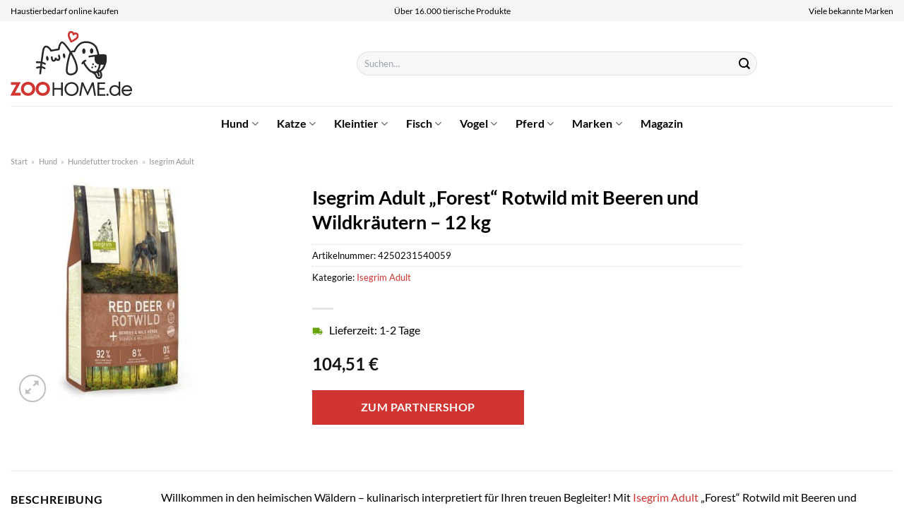

--- FILE ---
content_type: text/html; charset=UTF-8
request_url: https://www.zoohome.de/isegrim-adult-forest-rotwild-mit-beeren-und-wildkraeutern-12-kg/
body_size: 41500
content:
<!DOCTYPE html>
<html lang="de" class="loading-site no-js">
<head><meta charset="UTF-8" /><script>if(navigator.userAgent.match(/MSIE|Internet Explorer/i)||navigator.userAgent.match(/Trident\/7\..*?rv:11/i)){var href=document.location.href;if(!href.match(/[?&]nowprocket/)){if(href.indexOf("?")==-1){if(href.indexOf("#")==-1){document.location.href=href+"?nowprocket=1"}else{document.location.href=href.replace("#","?nowprocket=1#")}}else{if(href.indexOf("#")==-1){document.location.href=href+"&nowprocket=1"}else{document.location.href=href.replace("#","&nowprocket=1#")}}}}</script><script>(()=>{class RocketLazyLoadScripts{constructor(){this.v="2.0.4",this.userEvents=["keydown","keyup","mousedown","mouseup","mousemove","mouseover","mouseout","touchmove","touchstart","touchend","touchcancel","wheel","click","dblclick","input"],this.attributeEvents=["onblur","onclick","oncontextmenu","ondblclick","onfocus","onmousedown","onmouseenter","onmouseleave","onmousemove","onmouseout","onmouseover","onmouseup","onmousewheel","onscroll","onsubmit"]}async t(){this.i(),this.o(),/iP(ad|hone)/.test(navigator.userAgent)&&this.h(),this.u(),this.l(this),this.m(),this.k(this),this.p(this),this._(),await Promise.all([this.R(),this.L()]),this.lastBreath=Date.now(),this.S(this),this.P(),this.D(),this.O(),this.M(),await this.C(this.delayedScripts.normal),await this.C(this.delayedScripts.defer),await this.C(this.delayedScripts.async),await this.T(),await this.F(),await this.j(),await this.A(),window.dispatchEvent(new Event("rocket-allScriptsLoaded")),this.everythingLoaded=!0,this.lastTouchEnd&&await new Promise(t=>setTimeout(t,500-Date.now()+this.lastTouchEnd)),this.I(),this.H(),this.U(),this.W()}i(){this.CSPIssue=sessionStorage.getItem("rocketCSPIssue"),document.addEventListener("securitypolicyviolation",t=>{this.CSPIssue||"script-src-elem"!==t.violatedDirective||"data"!==t.blockedURI||(this.CSPIssue=!0,sessionStorage.setItem("rocketCSPIssue",!0))},{isRocket:!0})}o(){window.addEventListener("pageshow",t=>{this.persisted=t.persisted,this.realWindowLoadedFired=!0},{isRocket:!0}),window.addEventListener("pagehide",()=>{this.onFirstUserAction=null},{isRocket:!0})}h(){let t;function e(e){t=e}window.addEventListener("touchstart",e,{isRocket:!0}),window.addEventListener("touchend",function i(o){o.changedTouches[0]&&t.changedTouches[0]&&Math.abs(o.changedTouches[0].pageX-t.changedTouches[0].pageX)<10&&Math.abs(o.changedTouches[0].pageY-t.changedTouches[0].pageY)<10&&o.timeStamp-t.timeStamp<200&&(window.removeEventListener("touchstart",e,{isRocket:!0}),window.removeEventListener("touchend",i,{isRocket:!0}),"INPUT"===o.target.tagName&&"text"===o.target.type||(o.target.dispatchEvent(new TouchEvent("touchend",{target:o.target,bubbles:!0})),o.target.dispatchEvent(new MouseEvent("mouseover",{target:o.target,bubbles:!0})),o.target.dispatchEvent(new PointerEvent("click",{target:o.target,bubbles:!0,cancelable:!0,detail:1,clientX:o.changedTouches[0].clientX,clientY:o.changedTouches[0].clientY})),event.preventDefault()))},{isRocket:!0})}q(t){this.userActionTriggered||("mousemove"!==t.type||this.firstMousemoveIgnored?"keyup"===t.type||"mouseover"===t.type||"mouseout"===t.type||(this.userActionTriggered=!0,this.onFirstUserAction&&this.onFirstUserAction()):this.firstMousemoveIgnored=!0),"click"===t.type&&t.preventDefault(),t.stopPropagation(),t.stopImmediatePropagation(),"touchstart"===this.lastEvent&&"touchend"===t.type&&(this.lastTouchEnd=Date.now()),"click"===t.type&&(this.lastTouchEnd=0),this.lastEvent=t.type,t.composedPath&&t.composedPath()[0].getRootNode()instanceof ShadowRoot&&(t.rocketTarget=t.composedPath()[0]),this.savedUserEvents.push(t)}u(){this.savedUserEvents=[],this.userEventHandler=this.q.bind(this),this.userEvents.forEach(t=>window.addEventListener(t,this.userEventHandler,{passive:!1,isRocket:!0})),document.addEventListener("visibilitychange",this.userEventHandler,{isRocket:!0})}U(){this.userEvents.forEach(t=>window.removeEventListener(t,this.userEventHandler,{passive:!1,isRocket:!0})),document.removeEventListener("visibilitychange",this.userEventHandler,{isRocket:!0}),this.savedUserEvents.forEach(t=>{(t.rocketTarget||t.target).dispatchEvent(new window[t.constructor.name](t.type,t))})}m(){const t="return false",e=Array.from(this.attributeEvents,t=>"data-rocket-"+t),i="["+this.attributeEvents.join("],[")+"]",o="[data-rocket-"+this.attributeEvents.join("],[data-rocket-")+"]",s=(e,i,o)=>{o&&o!==t&&(e.setAttribute("data-rocket-"+i,o),e["rocket"+i]=new Function("event",o),e.setAttribute(i,t))};new MutationObserver(t=>{for(const n of t)"attributes"===n.type&&(n.attributeName.startsWith("data-rocket-")||this.everythingLoaded?n.attributeName.startsWith("data-rocket-")&&this.everythingLoaded&&this.N(n.target,n.attributeName.substring(12)):s(n.target,n.attributeName,n.target.getAttribute(n.attributeName))),"childList"===n.type&&n.addedNodes.forEach(t=>{if(t.nodeType===Node.ELEMENT_NODE)if(this.everythingLoaded)for(const i of[t,...t.querySelectorAll(o)])for(const t of i.getAttributeNames())e.includes(t)&&this.N(i,t.substring(12));else for(const e of[t,...t.querySelectorAll(i)])for(const t of e.getAttributeNames())this.attributeEvents.includes(t)&&s(e,t,e.getAttribute(t))})}).observe(document,{subtree:!0,childList:!0,attributeFilter:[...this.attributeEvents,...e]})}I(){this.attributeEvents.forEach(t=>{document.querySelectorAll("[data-rocket-"+t+"]").forEach(e=>{this.N(e,t)})})}N(t,e){const i=t.getAttribute("data-rocket-"+e);i&&(t.setAttribute(e,i),t.removeAttribute("data-rocket-"+e))}k(t){Object.defineProperty(HTMLElement.prototype,"onclick",{get(){return this.rocketonclick||null},set(e){this.rocketonclick=e,this.setAttribute(t.everythingLoaded?"onclick":"data-rocket-onclick","this.rocketonclick(event)")}})}S(t){function e(e,i){let o=e[i];e[i]=null,Object.defineProperty(e,i,{get:()=>o,set(s){t.everythingLoaded?o=s:e["rocket"+i]=o=s}})}e(document,"onreadystatechange"),e(window,"onload"),e(window,"onpageshow");try{Object.defineProperty(document,"readyState",{get:()=>t.rocketReadyState,set(e){t.rocketReadyState=e},configurable:!0}),document.readyState="loading"}catch(t){console.log("WPRocket DJE readyState conflict, bypassing")}}l(t){this.originalAddEventListener=EventTarget.prototype.addEventListener,this.originalRemoveEventListener=EventTarget.prototype.removeEventListener,this.savedEventListeners=[],EventTarget.prototype.addEventListener=function(e,i,o){o&&o.isRocket||!t.B(e,this)&&!t.userEvents.includes(e)||t.B(e,this)&&!t.userActionTriggered||e.startsWith("rocket-")||t.everythingLoaded?t.originalAddEventListener.call(this,e,i,o):(t.savedEventListeners.push({target:this,remove:!1,type:e,func:i,options:o}),"mouseenter"!==e&&"mouseleave"!==e||t.originalAddEventListener.call(this,e,t.savedUserEvents.push,o))},EventTarget.prototype.removeEventListener=function(e,i,o){o&&o.isRocket||!t.B(e,this)&&!t.userEvents.includes(e)||t.B(e,this)&&!t.userActionTriggered||e.startsWith("rocket-")||t.everythingLoaded?t.originalRemoveEventListener.call(this,e,i,o):t.savedEventListeners.push({target:this,remove:!0,type:e,func:i,options:o})}}J(t,e){this.savedEventListeners=this.savedEventListeners.filter(i=>{let o=i.type,s=i.target||window;return e!==o||t!==s||(this.B(o,s)&&(i.type="rocket-"+o),this.$(i),!1)})}H(){EventTarget.prototype.addEventListener=this.originalAddEventListener,EventTarget.prototype.removeEventListener=this.originalRemoveEventListener,this.savedEventListeners.forEach(t=>this.$(t))}$(t){t.remove?this.originalRemoveEventListener.call(t.target,t.type,t.func,t.options):this.originalAddEventListener.call(t.target,t.type,t.func,t.options)}p(t){let e;function i(e){return t.everythingLoaded?e:e.split(" ").map(t=>"load"===t||t.startsWith("load.")?"rocket-jquery-load":t).join(" ")}function o(o){function s(e){const s=o.fn[e];o.fn[e]=o.fn.init.prototype[e]=function(){return this[0]===window&&t.userActionTriggered&&("string"==typeof arguments[0]||arguments[0]instanceof String?arguments[0]=i(arguments[0]):"object"==typeof arguments[0]&&Object.keys(arguments[0]).forEach(t=>{const e=arguments[0][t];delete arguments[0][t],arguments[0][i(t)]=e})),s.apply(this,arguments),this}}if(o&&o.fn&&!t.allJQueries.includes(o)){const e={DOMContentLoaded:[],"rocket-DOMContentLoaded":[]};for(const t in e)document.addEventListener(t,()=>{e[t].forEach(t=>t())},{isRocket:!0});o.fn.ready=o.fn.init.prototype.ready=function(i){function s(){parseInt(o.fn.jquery)>2?setTimeout(()=>i.bind(document)(o)):i.bind(document)(o)}return"function"==typeof i&&(t.realDomReadyFired?!t.userActionTriggered||t.fauxDomReadyFired?s():e["rocket-DOMContentLoaded"].push(s):e.DOMContentLoaded.push(s)),o([])},s("on"),s("one"),s("off"),t.allJQueries.push(o)}e=o}t.allJQueries=[],o(window.jQuery),Object.defineProperty(window,"jQuery",{get:()=>e,set(t){o(t)}})}P(){const t=new Map;document.write=document.writeln=function(e){const i=document.currentScript,o=document.createRange(),s=i.parentElement;let n=t.get(i);void 0===n&&(n=i.nextSibling,t.set(i,n));const c=document.createDocumentFragment();o.setStart(c,0),c.appendChild(o.createContextualFragment(e)),s.insertBefore(c,n)}}async R(){return new Promise(t=>{this.userActionTriggered?t():this.onFirstUserAction=t})}async L(){return new Promise(t=>{document.addEventListener("DOMContentLoaded",()=>{this.realDomReadyFired=!0,t()},{isRocket:!0})})}async j(){return this.realWindowLoadedFired?Promise.resolve():new Promise(t=>{window.addEventListener("load",t,{isRocket:!0})})}M(){this.pendingScripts=[];this.scriptsMutationObserver=new MutationObserver(t=>{for(const e of t)e.addedNodes.forEach(t=>{"SCRIPT"!==t.tagName||t.noModule||t.isWPRocket||this.pendingScripts.push({script:t,promise:new Promise(e=>{const i=()=>{const i=this.pendingScripts.findIndex(e=>e.script===t);i>=0&&this.pendingScripts.splice(i,1),e()};t.addEventListener("load",i,{isRocket:!0}),t.addEventListener("error",i,{isRocket:!0}),setTimeout(i,1e3)})})})}),this.scriptsMutationObserver.observe(document,{childList:!0,subtree:!0})}async F(){await this.X(),this.pendingScripts.length?(await this.pendingScripts[0].promise,await this.F()):this.scriptsMutationObserver.disconnect()}D(){this.delayedScripts={normal:[],async:[],defer:[]},document.querySelectorAll("script[type$=rocketlazyloadscript]").forEach(t=>{t.hasAttribute("data-rocket-src")?t.hasAttribute("async")&&!1!==t.async?this.delayedScripts.async.push(t):t.hasAttribute("defer")&&!1!==t.defer||"module"===t.getAttribute("data-rocket-type")?this.delayedScripts.defer.push(t):this.delayedScripts.normal.push(t):this.delayedScripts.normal.push(t)})}async _(){await this.L();let t=[];document.querySelectorAll("script[type$=rocketlazyloadscript][data-rocket-src]").forEach(e=>{let i=e.getAttribute("data-rocket-src");if(i&&!i.startsWith("data:")){i.startsWith("//")&&(i=location.protocol+i);try{const o=new URL(i).origin;o!==location.origin&&t.push({src:o,crossOrigin:e.crossOrigin||"module"===e.getAttribute("data-rocket-type")})}catch(t){}}}),t=[...new Map(t.map(t=>[JSON.stringify(t),t])).values()],this.Y(t,"preconnect")}async G(t){if(await this.K(),!0!==t.noModule||!("noModule"in HTMLScriptElement.prototype))return new Promise(e=>{let i;function o(){(i||t).setAttribute("data-rocket-status","executed"),e()}try{if(navigator.userAgent.includes("Firefox/")||""===navigator.vendor||this.CSPIssue)i=document.createElement("script"),[...t.attributes].forEach(t=>{let e=t.nodeName;"type"!==e&&("data-rocket-type"===e&&(e="type"),"data-rocket-src"===e&&(e="src"),i.setAttribute(e,t.nodeValue))}),t.text&&(i.text=t.text),t.nonce&&(i.nonce=t.nonce),i.hasAttribute("src")?(i.addEventListener("load",o,{isRocket:!0}),i.addEventListener("error",()=>{i.setAttribute("data-rocket-status","failed-network"),e()},{isRocket:!0}),setTimeout(()=>{i.isConnected||e()},1)):(i.text=t.text,o()),i.isWPRocket=!0,t.parentNode.replaceChild(i,t);else{const i=t.getAttribute("data-rocket-type"),s=t.getAttribute("data-rocket-src");i?(t.type=i,t.removeAttribute("data-rocket-type")):t.removeAttribute("type"),t.addEventListener("load",o,{isRocket:!0}),t.addEventListener("error",i=>{this.CSPIssue&&i.target.src.startsWith("data:")?(console.log("WPRocket: CSP fallback activated"),t.removeAttribute("src"),this.G(t).then(e)):(t.setAttribute("data-rocket-status","failed-network"),e())},{isRocket:!0}),s?(t.fetchPriority="high",t.removeAttribute("data-rocket-src"),t.src=s):t.src="data:text/javascript;base64,"+window.btoa(unescape(encodeURIComponent(t.text)))}}catch(i){t.setAttribute("data-rocket-status","failed-transform"),e()}});t.setAttribute("data-rocket-status","skipped")}async C(t){const e=t.shift();return e?(e.isConnected&&await this.G(e),this.C(t)):Promise.resolve()}O(){this.Y([...this.delayedScripts.normal,...this.delayedScripts.defer,...this.delayedScripts.async],"preload")}Y(t,e){this.trash=this.trash||[];let i=!0;var o=document.createDocumentFragment();t.forEach(t=>{const s=t.getAttribute&&t.getAttribute("data-rocket-src")||t.src;if(s&&!s.startsWith("data:")){const n=document.createElement("link");n.href=s,n.rel=e,"preconnect"!==e&&(n.as="script",n.fetchPriority=i?"high":"low"),t.getAttribute&&"module"===t.getAttribute("data-rocket-type")&&(n.crossOrigin=!0),t.crossOrigin&&(n.crossOrigin=t.crossOrigin),t.integrity&&(n.integrity=t.integrity),t.nonce&&(n.nonce=t.nonce),o.appendChild(n),this.trash.push(n),i=!1}}),document.head.appendChild(o)}W(){this.trash.forEach(t=>t.remove())}async T(){try{document.readyState="interactive"}catch(t){}this.fauxDomReadyFired=!0;try{await this.K(),this.J(document,"readystatechange"),document.dispatchEvent(new Event("rocket-readystatechange")),await this.K(),document.rocketonreadystatechange&&document.rocketonreadystatechange(),await this.K(),this.J(document,"DOMContentLoaded"),document.dispatchEvent(new Event("rocket-DOMContentLoaded")),await this.K(),this.J(window,"DOMContentLoaded"),window.dispatchEvent(new Event("rocket-DOMContentLoaded"))}catch(t){console.error(t)}}async A(){try{document.readyState="complete"}catch(t){}try{await this.K(),this.J(document,"readystatechange"),document.dispatchEvent(new Event("rocket-readystatechange")),await this.K(),document.rocketonreadystatechange&&document.rocketonreadystatechange(),await this.K(),this.J(window,"load"),window.dispatchEvent(new Event("rocket-load")),await this.K(),window.rocketonload&&window.rocketonload(),await this.K(),this.allJQueries.forEach(t=>t(window).trigger("rocket-jquery-load")),await this.K(),this.J(window,"pageshow");const t=new Event("rocket-pageshow");t.persisted=this.persisted,window.dispatchEvent(t),await this.K(),window.rocketonpageshow&&window.rocketonpageshow({persisted:this.persisted})}catch(t){console.error(t)}}async K(){Date.now()-this.lastBreath>45&&(await this.X(),this.lastBreath=Date.now())}async X(){return document.hidden?new Promise(t=>setTimeout(t)):new Promise(t=>requestAnimationFrame(t))}B(t,e){return e===document&&"readystatechange"===t||(e===document&&"DOMContentLoaded"===t||(e===window&&"DOMContentLoaded"===t||(e===window&&"load"===t||e===window&&"pageshow"===t)))}static run(){(new RocketLazyLoadScripts).t()}}RocketLazyLoadScripts.run()})();</script>
	
	<link rel="profile" href="http://gmpg.org/xfn/11" />
	<link rel="pingback" href="https://www.zoohome.de/xmlrpc.php" />

	<script type="rocketlazyloadscript">(function(html){html.className = html.className.replace(/\bno-js\b/,'js')})(document.documentElement);</script>
<meta name='robots' content='index, follow, max-image-preview:large, max-snippet:-1, max-video-preview:-1' />
<link rel="preload" href="https://www.zoohome.de/wp-content/plugins/rate-my-post/public/css/fonts/ratemypost.ttf" type="font/ttf" as="font" crossorigin="anonymous"><meta name="viewport" content="width=device-width, initial-scale=1" />
	<!-- This site is optimized with the Yoast SEO plugin v26.8 - https://yoast.com/product/yoast-seo-wordpress/ -->
	<title>Isegrim Adult &quot;Forest&quot; Rotwild mit Beeren und Wildkräutern - 12 kg online kaufen</title>
	<meta name="description" content="Hier günstig Isegrim Adult &quot;Forest&quot; Rotwild mit Beeren und Wildkräutern - 12 kg online kaufen. Top Preis und schnelle Lieferung durch unsere Partner." />
	<link rel="canonical" href="https://www.zoohome.de/isegrim-adult-forest-rotwild-mit-beeren-und-wildkraeutern-12-kg/" />
	<meta property="og:locale" content="de_DE" />
	<meta property="og:type" content="article" />
	<meta property="og:title" content="Isegrim Adult &quot;Forest&quot; Rotwild mit Beeren und Wildkräutern - 12 kg online kaufen" />
	<meta property="og:description" content="Hier günstig Isegrim Adult &quot;Forest&quot; Rotwild mit Beeren und Wildkräutern - 12 kg online kaufen. Top Preis und schnelle Lieferung durch unsere Partner." />
	<meta property="og:url" content="https://www.zoohome.de/isegrim-adult-forest-rotwild-mit-beeren-und-wildkraeutern-12-kg/" />
	<meta property="og:site_name" content="Zoohome.de" />
	<meta property="article:modified_time" content="2025-12-13T20:12:42+00:00" />
	<meta property="og:image" content="https://www.zoohome.de/wp-content/uploads/2022/03/75904_pla_isegrim_forest_adult_3kg_8-3.jpg" />
	<meta property="og:image:width" content="400" />
	<meta property="og:image:height" content="400" />
	<meta property="og:image:type" content="image/jpeg" />
	<meta name="twitter:card" content="summary_large_image" />
	<script type="application/ld+json" class="yoast-schema-graph">{"@context":"https://schema.org","@graph":[{"@type":"WebPage","@id":"https://www.zoohome.de/isegrim-adult-forest-rotwild-mit-beeren-und-wildkraeutern-12-kg/","url":"https://www.zoohome.de/isegrim-adult-forest-rotwild-mit-beeren-und-wildkraeutern-12-kg/","name":"Isegrim Adult \"Forest\" Rotwild mit Beeren und Wildkräutern - 12 kg online kaufen","isPartOf":{"@id":"https://www.zoohome.de/#website"},"primaryImageOfPage":{"@id":"https://www.zoohome.de/isegrim-adult-forest-rotwild-mit-beeren-und-wildkraeutern-12-kg/#primaryimage"},"image":{"@id":"https://www.zoohome.de/isegrim-adult-forest-rotwild-mit-beeren-und-wildkraeutern-12-kg/#primaryimage"},"thumbnailUrl":"https://www.zoohome.de/wp-content/uploads/2022/03/75904_pla_isegrim_forest_adult_3kg_8-3.jpg","datePublished":"2022-03-16T14:01:31+00:00","dateModified":"2025-12-13T20:12:42+00:00","description":"Hier günstig Isegrim Adult \"Forest\" Rotwild mit Beeren und Wildkräutern - 12 kg online kaufen. Top Preis und schnelle Lieferung durch unsere Partner.","breadcrumb":{"@id":"https://www.zoohome.de/isegrim-adult-forest-rotwild-mit-beeren-und-wildkraeutern-12-kg/#breadcrumb"},"inLanguage":"de","potentialAction":[{"@type":"ReadAction","target":["https://www.zoohome.de/isegrim-adult-forest-rotwild-mit-beeren-und-wildkraeutern-12-kg/"]}]},{"@type":"ImageObject","inLanguage":"de","@id":"https://www.zoohome.de/isegrim-adult-forest-rotwild-mit-beeren-und-wildkraeutern-12-kg/#primaryimage","url":"https://www.zoohome.de/wp-content/uploads/2022/03/75904_pla_isegrim_forest_adult_3kg_8-3.jpg","contentUrl":"https://www.zoohome.de/wp-content/uploads/2022/03/75904_pla_isegrim_forest_adult_3kg_8-3.jpg","width":400,"height":400,"caption":"Isegrim Adult \"Forest\" Rotwild mit Beeren und Wildkräutern - 12 kg"},{"@type":"BreadcrumbList","@id":"https://www.zoohome.de/isegrim-adult-forest-rotwild-mit-beeren-und-wildkraeutern-12-kg/#breadcrumb","itemListElement":[{"@type":"ListItem","position":1,"name":"Startseite","item":"https://www.zoohome.de/"},{"@type":"ListItem","position":2,"name":"Shop","item":"https://www.zoohome.de/shop/"},{"@type":"ListItem","position":3,"name":"Isegrim Adult &#8222;Forest&#8220; Rotwild mit Beeren und Wildkräutern &#8211; 12 kg"}]},{"@type":"WebSite","@id":"https://www.zoohome.de/#website","url":"https://www.zoohome.de/","name":"Zoohome.de","description":"","publisher":{"@id":"https://www.zoohome.de/#organization"},"potentialAction":[{"@type":"SearchAction","target":{"@type":"EntryPoint","urlTemplate":"https://www.zoohome.de/?s={search_term_string}"},"query-input":{"@type":"PropertyValueSpecification","valueRequired":true,"valueName":"search_term_string"}}],"inLanguage":"de"},{"@type":"Organization","@id":"https://www.zoohome.de/#organization","name":"Zoohome.de","url":"https://www.zoohome.de/","logo":{"@type":"ImageObject","inLanguage":"de","@id":"https://www.zoohome.de/#/schema/logo/image/","url":"https://www.zoohome.de/wp-content/uploads/2025/01/zoohome-de-favicon.png","contentUrl":"https://www.zoohome.de/wp-content/uploads/2025/01/zoohome-de-favicon.png","width":512,"height":512,"caption":"Zoohome.de"},"image":{"@id":"https://www.zoohome.de/#/schema/logo/image/"}}]}</script>
	<!-- / Yoast SEO plugin. -->



<link rel='prefetch' href='https://www.zoohome.de/wp-content/themes/flatsome/assets/js/flatsome.js?ver=a0a7aee297766598a20e' />
<link rel='prefetch' href='https://www.zoohome.de/wp-content/themes/flatsome/assets/js/chunk.slider.js?ver=3.18.6' />
<link rel='prefetch' href='https://www.zoohome.de/wp-content/themes/flatsome/assets/js/chunk.popups.js?ver=3.18.6' />
<link rel='prefetch' href='https://www.zoohome.de/wp-content/themes/flatsome/assets/js/chunk.tooltips.js?ver=3.18.6' />
<link rel='prefetch' href='https://www.zoohome.de/wp-content/themes/flatsome/assets/js/woocommerce.js?ver=49415fe6a9266f32f1f2' />
<style id='wp-img-auto-sizes-contain-inline-css' type='text/css'>
img:is([sizes=auto i],[sizes^="auto," i]){contain-intrinsic-size:3000px 1500px}
/*# sourceURL=wp-img-auto-sizes-contain-inline-css */
</style>
<link data-minify="1" rel='stylesheet' id='maintenanceLayer-css' href='https://www.zoohome.de/wp-content/cache/min/1/wp-content/plugins/dailylead_maintenance/css/layer.css?ver=1769694968' type='text/css' media='all' />
<link data-minify="1" rel='stylesheet' id='rate-my-post-css' href='https://www.zoohome.de/wp-content/cache/min/1/wp-content/plugins/rate-my-post/public/css/rate-my-post.css?ver=1769694968' type='text/css' media='all' />
<style id='rate-my-post-inline-css' type='text/css'>
.rmp-widgets-container p {  font-size: 12px;}.rmp-rating-widget .rmp-icon--ratings {  font-size: 12px;}
/*# sourceURL=rate-my-post-inline-css */
</style>
<link rel='stylesheet' id='photoswipe-css' href='https://www.zoohome.de/wp-content/plugins/woocommerce/assets/css/photoswipe/photoswipe.min.css?ver=10.4.3' type='text/css' media='all' />
<link rel='stylesheet' id='photoswipe-default-skin-css' href='https://www.zoohome.de/wp-content/plugins/woocommerce/assets/css/photoswipe/default-skin/default-skin.min.css?ver=10.4.3' type='text/css' media='all' />
<style id='woocommerce-inline-inline-css' type='text/css'>
.woocommerce form .form-row .required { visibility: visible; }
/*# sourceURL=woocommerce-inline-inline-css */
</style>
<link rel='stylesheet' id='ez-toc-css' href='https://www.zoohome.de/wp-content/plugins/easy-table-of-contents/assets/css/screen.min.css?ver=2.0.80' type='text/css' media='all' />
<style id='ez-toc-inline-css' type='text/css'>
div#ez-toc-container .ez-toc-title {font-size: 120%;}div#ez-toc-container .ez-toc-title {font-weight: 500;}div#ez-toc-container ul li , div#ez-toc-container ul li a {font-size: 95%;}div#ez-toc-container ul li , div#ez-toc-container ul li a {font-weight: 500;}div#ez-toc-container nav ul ul li {font-size: 90%;}div#ez-toc-container {background: #fff;border: 1px solid #000000;}div#ez-toc-container p.ez-toc-title , #ez-toc-container .ez_toc_custom_title_icon , #ez-toc-container .ez_toc_custom_toc_icon {color: #000000;}div#ez-toc-container ul.ez-toc-list a {color: #000000;}div#ez-toc-container ul.ez-toc-list a:hover {color: #000000;}div#ez-toc-container ul.ez-toc-list a:visited {color: #000000;}.ez-toc-counter nav ul li a::before {color: ;}.ez-toc-box-title {font-weight: bold; margin-bottom: 10px; text-align: center; text-transform: uppercase; letter-spacing: 1px; color: #666; padding-bottom: 5px;position:absolute;top:-4%;left:5%;background-color: inherit;transition: top 0.3s ease;}.ez-toc-box-title.toc-closed {top:-25%;}
.ez-toc-container-direction {direction: ltr;}.ez-toc-counter ul{counter-reset: item ;}.ez-toc-counter nav ul li a::before {content: counters(item, '.', decimal) '. ';display: inline-block;counter-increment: item;flex-grow: 0;flex-shrink: 0;margin-right: .2em; float: left; }.ez-toc-widget-direction {direction: ltr;}.ez-toc-widget-container ul{counter-reset: item ;}.ez-toc-widget-container nav ul li a::before {content: counters(item, '.', decimal) '. ';display: inline-block;counter-increment: item;flex-grow: 0;flex-shrink: 0;margin-right: .2em; float: left; }
/*# sourceURL=ez-toc-inline-css */
</style>
<link data-minify="1" rel='stylesheet' id='flatsome-main-css' href='https://www.zoohome.de/wp-content/cache/min/1/wp-content/themes/flatsome/assets/css/flatsome.css?ver=1769694968' type='text/css' media='all' />
<style id='flatsome-main-inline-css' type='text/css'>
@font-face {
				font-family: "fl-icons";
				font-display: block;
				src: url(https://www.zoohome.de/wp-content/themes/flatsome/assets/css/icons/fl-icons.eot?v=3.18.6);
				src:
					url(https://www.zoohome.de/wp-content/themes/flatsome/assets/css/icons/fl-icons.eot#iefix?v=3.18.6) format("embedded-opentype"),
					url(https://www.zoohome.de/wp-content/themes/flatsome/assets/css/icons/fl-icons.woff2?v=3.18.6) format("woff2"),
					url(https://www.zoohome.de/wp-content/themes/flatsome/assets/css/icons/fl-icons.ttf?v=3.18.6) format("truetype"),
					url(https://www.zoohome.de/wp-content/themes/flatsome/assets/css/icons/fl-icons.woff?v=3.18.6) format("woff"),
					url(https://www.zoohome.de/wp-content/themes/flatsome/assets/css/icons/fl-icons.svg?v=3.18.6#fl-icons) format("svg");
			}
/*# sourceURL=flatsome-main-inline-css */
</style>
<link data-minify="1" rel='stylesheet' id='flatsome-shop-css' href='https://www.zoohome.de/wp-content/cache/min/1/wp-content/themes/flatsome/assets/css/flatsome-shop.css?ver=1769694968' type='text/css' media='all' />
<script data-minify="1" type="text/javascript" src="https://www.zoohome.de/wp-content/cache/min/1/wp-content/plugins/dailylead_maintenance/js/layerShow.js?ver=1769694968" id="maintenanceLayerShow-js" data-rocket-defer defer></script>
<script data-minify="1" type="text/javascript" src="https://www.zoohome.de/wp-content/cache/min/1/wp-content/plugins/dailylead_maintenance/js/layer.js?ver=1769694968" id="maintenanceLayer-js" data-rocket-defer defer></script>
<script type="rocketlazyloadscript" data-rocket-type="text/javascript" data-rocket-src="https://www.zoohome.de/wp-includes/js/jquery/jquery.min.js?ver=3.7.1" id="jquery-core-js" data-rocket-defer defer></script>
<script type="rocketlazyloadscript" data-rocket-type="text/javascript" data-rocket-src="https://www.zoohome.de/wp-content/plugins/woocommerce/assets/js/jquery-blockui/jquery.blockUI.min.js?ver=2.7.0-wc.10.4.3" id="wc-jquery-blockui-js" data-wp-strategy="defer" data-rocket-defer defer></script>
<script type="text/javascript" id="wc-add-to-cart-js-extra">
/* <![CDATA[ */
var wc_add_to_cart_params = {"ajax_url":"/wp-admin/admin-ajax.php","wc_ajax_url":"/?wc-ajax=%%endpoint%%","i18n_view_cart":"Warenkorb anzeigen","cart_url":"https://www.zoohome.de/warenkorb/","is_cart":"","cart_redirect_after_add":"no"};
//# sourceURL=wc-add-to-cart-js-extra
/* ]]> */
</script>
<script type="rocketlazyloadscript" data-rocket-type="text/javascript" data-rocket-src="https://www.zoohome.de/wp-content/plugins/woocommerce/assets/js/frontend/add-to-cart.min.js?ver=10.4.3" id="wc-add-to-cart-js" defer="defer" data-wp-strategy="defer"></script>
<script type="rocketlazyloadscript" data-rocket-type="text/javascript" data-rocket-src="https://www.zoohome.de/wp-content/plugins/woocommerce/assets/js/photoswipe/photoswipe.min.js?ver=4.1.1-wc.10.4.3" id="wc-photoswipe-js" defer="defer" data-wp-strategy="defer"></script>
<script type="rocketlazyloadscript" data-rocket-type="text/javascript" data-rocket-src="https://www.zoohome.de/wp-content/plugins/woocommerce/assets/js/photoswipe/photoswipe-ui-default.min.js?ver=4.1.1-wc.10.4.3" id="wc-photoswipe-ui-default-js" defer="defer" data-wp-strategy="defer"></script>
<script type="text/javascript" id="wc-single-product-js-extra">
/* <![CDATA[ */
var wc_single_product_params = {"i18n_required_rating_text":"Bitte w\u00e4hle eine Bewertung","i18n_rating_options":["1 von 5\u00a0Sternen","2 von 5\u00a0Sternen","3 von 5\u00a0Sternen","4 von 5\u00a0Sternen","5 von 5\u00a0Sternen"],"i18n_product_gallery_trigger_text":"Bildergalerie im Vollbildmodus anzeigen","review_rating_required":"yes","flexslider":{"rtl":false,"animation":"slide","smoothHeight":true,"directionNav":false,"controlNav":"thumbnails","slideshow":false,"animationSpeed":500,"animationLoop":false,"allowOneSlide":false},"zoom_enabled":"","zoom_options":[],"photoswipe_enabled":"1","photoswipe_options":{"shareEl":false,"closeOnScroll":false,"history":false,"hideAnimationDuration":0,"showAnimationDuration":0},"flexslider_enabled":""};
//# sourceURL=wc-single-product-js-extra
/* ]]> */
</script>
<script type="rocketlazyloadscript" data-rocket-type="text/javascript" data-rocket-src="https://www.zoohome.de/wp-content/plugins/woocommerce/assets/js/frontend/single-product.min.js?ver=10.4.3" id="wc-single-product-js" defer="defer" data-wp-strategy="defer"></script>
<script type="rocketlazyloadscript" data-rocket-type="text/javascript" data-rocket-src="https://www.zoohome.de/wp-content/plugins/woocommerce/assets/js/js-cookie/js.cookie.min.js?ver=2.1.4-wc.10.4.3" id="wc-js-cookie-js" data-wp-strategy="defer" data-rocket-defer defer></script>
<style>.woocommerce-product-gallery{ opacity: 1 !important; }</style><script type="rocketlazyloadscript">
  var _paq = window._paq = window._paq || [];
  /* tracker methods like "setCustomDimension" should be called before "trackPageView" */
  _paq.push(['trackPageView']);
  _paq.push(['enableLinkTracking']);
  (function() {
    var u="//stats.dailylead.de/";
    _paq.push(['setTrackerUrl', u+'matomo.php']);
    _paq.push(['setSiteId', '7']);
    var d=document, g=d.createElement('script'), s=d.getElementsByTagName('script')[0];
    g.async=true; g.src=u+'matomo.js'; s.parentNode.insertBefore(g,s);
  })();
</script>	<noscript><style>.woocommerce-product-gallery{ opacity: 1 !important; }</style></noscript>
	<link rel="icon" href="https://www.zoohome.de/wp-content/uploads/2025/01/cropped-zoohome-de-favicon-32x32.png" sizes="32x32" />
<link rel="icon" href="https://www.zoohome.de/wp-content/uploads/2025/01/cropped-zoohome-de-favicon-192x192.png" sizes="192x192" />
<link rel="apple-touch-icon" href="https://www.zoohome.de/wp-content/uploads/2025/01/cropped-zoohome-de-favicon-180x180.png" />
<meta name="msapplication-TileImage" content="https://www.zoohome.de/wp-content/uploads/2025/01/cropped-zoohome-de-favicon-270x270.png" />
<style id="custom-css" type="text/css">:root {--primary-color: #d03531;--fs-color-primary: #d03531;--fs-color-secondary: #9ac836;--fs-color-success: #7a9c59;--fs-color-alert: #b20000;--fs-experimental-link-color: #d03531;--fs-experimental-link-color-hover: #111;}.tooltipster-base {--tooltip-color: #fff;--tooltip-bg-color: #000;}.off-canvas-right .mfp-content, .off-canvas-left .mfp-content {--drawer-width: 300px;}.off-canvas .mfp-content.off-canvas-cart {--drawer-width: 360px;}.container-width, .full-width .ubermenu-nav, .container, .row{max-width: 1420px}.row.row-collapse{max-width: 1390px}.row.row-small{max-width: 1412.5px}.row.row-large{max-width: 1450px}.header-main{height: 120px}#logo img{max-height: 120px}#logo{width:300px;}#logo img{padding:14px 0;}#logo a{max-width:270px;}.header-bottom{min-height: 50px}.header-top{min-height: 30px}.transparent .header-main{height: 90px}.transparent #logo img{max-height: 90px}.has-transparent + .page-title:first-of-type,.has-transparent + #main > .page-title,.has-transparent + #main > div > .page-title,.has-transparent + #main .page-header-wrapper:first-of-type .page-title{padding-top: 170px;}.header.show-on-scroll,.stuck .header-main{height:70px!important}.stuck #logo img{max-height: 70px!important}.search-form{ width: 60%;}.header-bg-color {background-color: #ffffff}.header-bottom {background-color: #ffffff}.header-main .nav > li > a{line-height: 16px }.stuck .header-main .nav > li > a{line-height: 50px }.header-bottom-nav > li > a{line-height: 16px }@media (max-width: 549px) {.header-main{height: 70px}#logo img{max-height: 70px}}.nav-dropdown{font-size:100%}.header-top{background-color:#f5f5f5!important;}body{color: #000000}h1,h2,h3,h4,h5,h6,.heading-font{color: #000000;}body{font-family: Lato, sans-serif;}body {font-weight: 400;font-style: normal;}.nav > li > a {font-family: Lato, sans-serif;}.mobile-sidebar-levels-2 .nav > li > ul > li > a {font-family: Lato, sans-serif;}.nav > li > a,.mobile-sidebar-levels-2 .nav > li > ul > li > a {font-weight: 700;font-style: normal;}h1,h2,h3,h4,h5,h6,.heading-font, .off-canvas-center .nav-sidebar.nav-vertical > li > a{font-family: Lato, sans-serif;}h1,h2,h3,h4,h5,h6,.heading-font,.banner h1,.banner h2 {font-weight: 700;font-style: normal;}.alt-font{font-family: "Dancing Script", sans-serif;}.alt-font {font-weight: 400!important;font-style: normal!important;}.header:not(.transparent) .header-nav-main.nav > li > a {color: #000000;}.header:not(.transparent) .header-bottom-nav.nav > li > a{color: #000000;}.widget:where(:not(.widget_shopping_cart)) a{color: #000000;}.widget:where(:not(.widget_shopping_cart)) a:hover{color: #d03531;}.widget .tagcloud a:hover{border-color: #d03531; background-color: #d03531;}.current .breadcrumb-step, [data-icon-label]:after, .button#place_order,.button.checkout,.checkout-button,.single_add_to_cart_button.button, .sticky-add-to-cart-select-options-button{background-color: #d03531!important }.has-equal-box-heights .box-image {padding-top: 100%;}@media screen and (min-width: 550px){.products .box-vertical .box-image{min-width: 300px!important;width: 300px!important;}}.header-main .social-icons,.header-main .cart-icon strong,.header-main .menu-title,.header-main .header-button > .button.is-outline,.header-main .nav > li > a > i:not(.icon-angle-down){color: #000000!important;}.header-main .header-button > .button.is-outline,.header-main .cart-icon strong:after,.header-main .cart-icon strong{border-color: #000000!important;}.header-main .header-button > .button:not(.is-outline){background-color: #000000!important;}.header-main .current-dropdown .cart-icon strong,.header-main .header-button > .button:hover,.header-main .header-button > .button:hover i,.header-main .header-button > .button:hover span{color:#FFF!important;}.header-main .menu-title:hover,.header-main .social-icons a:hover,.header-main .header-button > .button.is-outline:hover,.header-main .nav > li > a:hover > i:not(.icon-angle-down){color: #000000!important;}.header-main .current-dropdown .cart-icon strong,.header-main .header-button > .button:hover{background-color: #000000!important;}.header-main .current-dropdown .cart-icon strong:after,.header-main .current-dropdown .cart-icon strong,.header-main .header-button > .button:hover{border-color: #000000!important;}.absolute-footer, html{background-color: #ffffff}.page-title-small + main .product-container > .row{padding-top:0;}.nav-vertical-fly-out > li + li {border-top-width: 1px; border-top-style: solid;}/* Custom CSS *//* lato-regular - latin */@font-face {font-family: 'Lato';font-style: normal;font-weight: 400;src: url('../fonts/lato-v22-latin-regular.eot'); /* IE9 Compat Modes */src: local(''), url('../fonts/lato-v22-latin-regular.eot?#iefix') format('embedded-opentype'), /* IE6-IE8 */ url('../fonts/lato-v22-latin-regular.woff2') format('woff2'), /* Super Modern Browsers */ url('../fonts/lato-v22-latin-regular.woff') format('woff'), /* Modern Browsers */ url('../fonts/lato-v22-latin-regular.ttf') format('truetype'), /* Safari, Android, iOS */ url('../fonts/lato-v22-latin-regular.svg#Lato') format('svg'); /* Legacy iOS */}/* lato-700 - latin */@font-face {font-family: 'Lato';font-style: normal;font-weight: 700;src: url('../fonts/lato-v22-latin-700.eot'); /* IE9 Compat Modes */src: local(''), url('../fonts/lato-v22-latin-700.eot?#iefix') format('embedded-opentype'), /* IE6-IE8 */ url('../fonts/lato-v22-latin-700.woff2') format('woff2'), /* Super Modern Browsers */ url('../fonts/lato-v22-latin-700.woff') format('woff'), /* Modern Browsers */ url('../fonts/lato-v22-latin-700.ttf') format('truetype'), /* Safari, Android, iOS */ url('../fonts/lato-v22-latin-700.svg#Lato') format('svg'); /* Legacy iOS */}.header-vertical-menu__fly-out .current-dropdown.menu-item .nav-dropdown {display: block;}.header-vertical-menu__opener {font-size: initial;}.off-canvas-right .mfp-content, .off-canvas-left .mfp-content {max-width: 300px;width:100%}.off-canvas-left.mfp-ready .mfp-close {color: black;}.product-summary .woocommerce-Price-currencySymbol {font-size: inherit;vertical-align: inherit;margin-top: inherit;}.product-section-title-related {text-align: center;padding-top: 45px;}.yith-wcwl-add-to-wishlist {margin-top: 10px;margin-bottom: 30px;}.page-title {margin-top: 20px;}@media screen and (min-width: 850px) {.page-title-inner {padding-top: 0;min-height: auto;}}/*** START Sticky Banner ***/.sticky-add-to-cart__product img {display: none;}.sticky-add-to-cart__product .product-title-small {display: none;}.sticky-add-to-cart--active .cart {margin: 0 3px 0 15px;padding-top: 5px;padding-bottom: 5px;max-width: 270px;flex-grow: 1;}.sticky-add-to-cart.sticky-add-to-cart--active .single_add_to_cart_button{margin: 0;padding-top: 7px;padding-bottom: 7px;border-radius: 99px;width: 100%;}.single_add_to_cart_button,.sticky-add-to-cart:not(.sticky-add-to-cart--active) .single_add_to_cart_button {padding: 5px;max-width: 300px;width:100%;margin:0;}.sticky-add-to-cart--active {-webkit-backdrop-filter: blur(7px);backdrop-filter: blur(7px);display: flex;justify-content: center;padding: 3px 10px;}.sticky-add-to-cart__product .product-title-small {height: 14px;overflow: hidden;}.sticky-add-to-cart--active .woocommerce-variation-price, .sticky-add-to-cart--active .product-page-price {font-size: 24px;}.sticky-add-to-cart--active .price del {font-size: 50%;margin-bottom: 4px;}.sticky-add-to-cart--active .price del::after {width: 50%;}.sticky-add-to-cart--active .price-wrapper .price {display: flex;flex-direction: column;}/*** END Sticky Banner ***/.yadore {display: grid;grid-template-columns: repeat(4,minmax(0,1fr));gap:1rem;}.col-4 .yadore {display: grid;grid-template-columns: repeat(4,minmax(0,1fr));gap:1rem;}.yadore .yadore-item {background: #fff;border-radius: 15px;}.yadore .yadore-item li.delivery_time,.yadore .yadore-item li.stock_status,.yadore .yadore-item li.stock_status.nicht {list-style-type: none;padding: 0px 0 0px 24px;margin: 0px!important;}.yadore .yadore-item img:not(.logo) {min-height: 170px;max-height: 170px;}.yadore .yadore-item img.logo {max-width: 70px;max-height: 30px;}.ayo-logo-name {margin-top: 12px;display: block;white-space: nowrap;font-size: xx-small;}.product-info {display: flex;flex-direction: column;padding-bottom: 0;}.product-info.product-title {order: 1;}.product-info .is-divider {order: 2;}.product-info .product-short-description {order: 3;}.product-info .product-short-description li {list-style-type: none;padding: 0px 0 3px 24px;margin: 0px!important;}li.delivery_time,.product-info .product-short-description li.delivery_time {background: url([data-uri]) no-repeat left center;}li.delivery_time,.product-info .product-short-description li.delivery_time {background: url([data-uri]) no-repeat left center;}li.stock_status,.product-info .product-short-description li.stock_status {background: url([data-uri]) no-repeat left center;}li.stock_status.nicht,.product-info .product-short-description li.stock_status.nicht {background: url([data-uri]) no-repeat left center;}.product-info .price-wrapper {order: 4;}.product-info .price-wrapper .price {margin: 0;}.product-info .cart,.product-info .sticky-add-to-cart-wrapper {order:5;margin: 25px 0;}.product-info .yith-wcwl-add-to-wishlist {order: 6;margin: 0;}.overflow-hidden { overflow: hidden;}.overflow-hidden.banner h3 {line-height: 0;}.nowrap { white-space: nowrap;}.height-40 {height: 40px !important;}.m-0 {margin: 0 !important;}a.stretched-link:after {position: absolute;top: 0;right: 0;bottom: 0;left: 0;pointer-events: auto;content: "";background-color: rgba(0,0,0,0.0);z-index: 1;}.z-index-0 {z-index: 0;}.z-index-10 {z-index: 10;}.price del {text-decoration-line: none;position: relative;}.price del::after {content: '';position: absolute;border-top: 2px solid red;width: 100%;height: 100%;left: 0;transform: rotate(-10deg);top: 50%;}#wrapper:after {position: absolute;content: "";background: white;width: 100%;height: 35px;backdrop-filter: blur(1000px);}/* START Mobile Menu */.off-canvas-left .mfp-content, .off-canvas-right .mfp-content {width: 75%;max-width: 360px;}.off-canvas-left .mfp-content .nav>li>a, .off-canvas-right .mfp-content .nav>li>a,.mobile-sidebar-levels-2 .nav-slide>li>.sub-menu>li:not(.nav-slide-header)>a, .mobile-sidebar-levels-2 .nav-slide>li>ul.children>li:not(.nav-slide-header)>a {font-size: 1.1em;color: #000;}.mobile-sidebar-levels-2 .nav-slide>li>.sub-menu>li:not(.nav-slide-header)>a, .mobile-sidebar-levels-2 .nav-slide>li>ul.children>li:not(.nav-slide-header)>a {text-transform: none;}/* END Mobile Menu */#masthead .flex-left .header-nav.header-nav-main.nav.nav-left {-webkit-box-pack: center;-ms-flex-pack: center;justify-content: center;}.logo-left .logo {margin-left: 0;margin-right: 0px;}.product-title a {color: #000000;}.product-title a:hover {color: var(--fs-experimental-link-color);}/* Custom CSS Tablet */@media (max-width: 849px){.nav li a,.nav-vertical>li>ul li a,.nav-slide-header .toggle,.mobile-sidebar-levels-2 .nav-slide>li>ul.children>li>a, .mobile-sidebar-levels-2 .nav-slide>li>.sub-menu>li>a {color: #000 !important;opacity: 1;}/*** START Sticky Banner ***/.sticky-add-to-cart--active {justify-content: space-between;font-size: .9em;}/*** END Sticky Banner ***/.yadore,.col-4 .yadore {grid-template-columns: repeat(2,minmax(0,1fr));}}/* Custom CSS Mobile */@media (max-width: 549px){/*** START Sticky Banner ***/.sticky-add-to-cart:not(.sticky-add-to-cart--active) {width: 100% !important;max-width: 100%;}.sticky-add-to-cart:not(.sticky-add-to-cart--active) .single_add_to_cart_button {padding: 5px 25px;max-width: 100%;}/*** END Sticky Banner ***/.single_add_to_cart_button {padding: 5px 25px;max-width: 100%;width: 100%;}.yadore,.col-4 .yadore {grid-template-columns: repeat(1,minmax(0,1fr));}}.label-new.menu-item > a:after{content:"Neu";}.label-hot.menu-item > a:after{content:"Hot";}.label-sale.menu-item > a:after{content:"Aktion";}.label-popular.menu-item > a:after{content:"Beliebt";}</style>		<style type="text/css" id="wp-custom-css">
			html, body {
    overflow: visible;
}
		</style>
		<style id="kirki-inline-styles">/* latin-ext */
@font-face {
  font-family: 'Lato';
  font-style: normal;
  font-weight: 400;
  font-display: swap;
  src: url(https://www.zoohome.de/wp-content/fonts/lato/S6uyw4BMUTPHjxAwXjeu.woff2) format('woff2');
  unicode-range: U+0100-02BA, U+02BD-02C5, U+02C7-02CC, U+02CE-02D7, U+02DD-02FF, U+0304, U+0308, U+0329, U+1D00-1DBF, U+1E00-1E9F, U+1EF2-1EFF, U+2020, U+20A0-20AB, U+20AD-20C0, U+2113, U+2C60-2C7F, U+A720-A7FF;
}
/* latin */
@font-face {
  font-family: 'Lato';
  font-style: normal;
  font-weight: 400;
  font-display: swap;
  src: url(https://www.zoohome.de/wp-content/fonts/lato/S6uyw4BMUTPHjx4wXg.woff2) format('woff2');
  unicode-range: U+0000-00FF, U+0131, U+0152-0153, U+02BB-02BC, U+02C6, U+02DA, U+02DC, U+0304, U+0308, U+0329, U+2000-206F, U+20AC, U+2122, U+2191, U+2193, U+2212, U+2215, U+FEFF, U+FFFD;
}
/* latin-ext */
@font-face {
  font-family: 'Lato';
  font-style: normal;
  font-weight: 700;
  font-display: swap;
  src: url(https://www.zoohome.de/wp-content/fonts/lato/S6u9w4BMUTPHh6UVSwaPGR_p.woff2) format('woff2');
  unicode-range: U+0100-02BA, U+02BD-02C5, U+02C7-02CC, U+02CE-02D7, U+02DD-02FF, U+0304, U+0308, U+0329, U+1D00-1DBF, U+1E00-1E9F, U+1EF2-1EFF, U+2020, U+20A0-20AB, U+20AD-20C0, U+2113, U+2C60-2C7F, U+A720-A7FF;
}
/* latin */
@font-face {
  font-family: 'Lato';
  font-style: normal;
  font-weight: 700;
  font-display: swap;
  src: url(https://www.zoohome.de/wp-content/fonts/lato/S6u9w4BMUTPHh6UVSwiPGQ.woff2) format('woff2');
  unicode-range: U+0000-00FF, U+0131, U+0152-0153, U+02BB-02BC, U+02C6, U+02DA, U+02DC, U+0304, U+0308, U+0329, U+2000-206F, U+20AC, U+2122, U+2191, U+2193, U+2212, U+2215, U+FEFF, U+FFFD;
}/* vietnamese */
@font-face {
  font-family: 'Dancing Script';
  font-style: normal;
  font-weight: 400;
  font-display: swap;
  src: url(https://www.zoohome.de/wp-content/fonts/dancing-script/If2cXTr6YS-zF4S-kcSWSVi_sxjsohD9F50Ruu7BMSo3Rep8ltA.woff2) format('woff2');
  unicode-range: U+0102-0103, U+0110-0111, U+0128-0129, U+0168-0169, U+01A0-01A1, U+01AF-01B0, U+0300-0301, U+0303-0304, U+0308-0309, U+0323, U+0329, U+1EA0-1EF9, U+20AB;
}
/* latin-ext */
@font-face {
  font-family: 'Dancing Script';
  font-style: normal;
  font-weight: 400;
  font-display: swap;
  src: url(https://www.zoohome.de/wp-content/fonts/dancing-script/If2cXTr6YS-zF4S-kcSWSVi_sxjsohD9F50Ruu7BMSo3ROp8ltA.woff2) format('woff2');
  unicode-range: U+0100-02BA, U+02BD-02C5, U+02C7-02CC, U+02CE-02D7, U+02DD-02FF, U+0304, U+0308, U+0329, U+1D00-1DBF, U+1E00-1E9F, U+1EF2-1EFF, U+2020, U+20A0-20AB, U+20AD-20C0, U+2113, U+2C60-2C7F, U+A720-A7FF;
}
/* latin */
@font-face {
  font-family: 'Dancing Script';
  font-style: normal;
  font-weight: 400;
  font-display: swap;
  src: url(https://www.zoohome.de/wp-content/fonts/dancing-script/If2cXTr6YS-zF4S-kcSWSVi_sxjsohD9F50Ruu7BMSo3Sup8.woff2) format('woff2');
  unicode-range: U+0000-00FF, U+0131, U+0152-0153, U+02BB-02BC, U+02C6, U+02DA, U+02DC, U+0304, U+0308, U+0329, U+2000-206F, U+20AC, U+2122, U+2191, U+2193, U+2212, U+2215, U+FEFF, U+FFFD;
}</style><noscript><style id="rocket-lazyload-nojs-css">.rll-youtube-player, [data-lazy-src]{display:none !important;}</style></noscript><link data-minify="1" rel='stylesheet' id='wc-blocks-style-css' href='https://www.zoohome.de/wp-content/cache/min/1/wp-content/plugins/woocommerce/assets/client/blocks/wc-blocks.css?ver=1769694968' type='text/css' media='all' />
<style id='global-styles-inline-css' type='text/css'>
:root{--wp--preset--aspect-ratio--square: 1;--wp--preset--aspect-ratio--4-3: 4/3;--wp--preset--aspect-ratio--3-4: 3/4;--wp--preset--aspect-ratio--3-2: 3/2;--wp--preset--aspect-ratio--2-3: 2/3;--wp--preset--aspect-ratio--16-9: 16/9;--wp--preset--aspect-ratio--9-16: 9/16;--wp--preset--color--black: #000000;--wp--preset--color--cyan-bluish-gray: #abb8c3;--wp--preset--color--white: #ffffff;--wp--preset--color--pale-pink: #f78da7;--wp--preset--color--vivid-red: #cf2e2e;--wp--preset--color--luminous-vivid-orange: #ff6900;--wp--preset--color--luminous-vivid-amber: #fcb900;--wp--preset--color--light-green-cyan: #7bdcb5;--wp--preset--color--vivid-green-cyan: #00d084;--wp--preset--color--pale-cyan-blue: #8ed1fc;--wp--preset--color--vivid-cyan-blue: #0693e3;--wp--preset--color--vivid-purple: #9b51e0;--wp--preset--color--primary: #d03531;--wp--preset--color--secondary: #9ac836;--wp--preset--color--success: #7a9c59;--wp--preset--color--alert: #b20000;--wp--preset--gradient--vivid-cyan-blue-to-vivid-purple: linear-gradient(135deg,rgb(6,147,227) 0%,rgb(155,81,224) 100%);--wp--preset--gradient--light-green-cyan-to-vivid-green-cyan: linear-gradient(135deg,rgb(122,220,180) 0%,rgb(0,208,130) 100%);--wp--preset--gradient--luminous-vivid-amber-to-luminous-vivid-orange: linear-gradient(135deg,rgb(252,185,0) 0%,rgb(255,105,0) 100%);--wp--preset--gradient--luminous-vivid-orange-to-vivid-red: linear-gradient(135deg,rgb(255,105,0) 0%,rgb(207,46,46) 100%);--wp--preset--gradient--very-light-gray-to-cyan-bluish-gray: linear-gradient(135deg,rgb(238,238,238) 0%,rgb(169,184,195) 100%);--wp--preset--gradient--cool-to-warm-spectrum: linear-gradient(135deg,rgb(74,234,220) 0%,rgb(151,120,209) 20%,rgb(207,42,186) 40%,rgb(238,44,130) 60%,rgb(251,105,98) 80%,rgb(254,248,76) 100%);--wp--preset--gradient--blush-light-purple: linear-gradient(135deg,rgb(255,206,236) 0%,rgb(152,150,240) 100%);--wp--preset--gradient--blush-bordeaux: linear-gradient(135deg,rgb(254,205,165) 0%,rgb(254,45,45) 50%,rgb(107,0,62) 100%);--wp--preset--gradient--luminous-dusk: linear-gradient(135deg,rgb(255,203,112) 0%,rgb(199,81,192) 50%,rgb(65,88,208) 100%);--wp--preset--gradient--pale-ocean: linear-gradient(135deg,rgb(255,245,203) 0%,rgb(182,227,212) 50%,rgb(51,167,181) 100%);--wp--preset--gradient--electric-grass: linear-gradient(135deg,rgb(202,248,128) 0%,rgb(113,206,126) 100%);--wp--preset--gradient--midnight: linear-gradient(135deg,rgb(2,3,129) 0%,rgb(40,116,252) 100%);--wp--preset--font-size--small: 13px;--wp--preset--font-size--medium: 20px;--wp--preset--font-size--large: 36px;--wp--preset--font-size--x-large: 42px;--wp--preset--spacing--20: 0.44rem;--wp--preset--spacing--30: 0.67rem;--wp--preset--spacing--40: 1rem;--wp--preset--spacing--50: 1.5rem;--wp--preset--spacing--60: 2.25rem;--wp--preset--spacing--70: 3.38rem;--wp--preset--spacing--80: 5.06rem;--wp--preset--shadow--natural: 6px 6px 9px rgba(0, 0, 0, 0.2);--wp--preset--shadow--deep: 12px 12px 50px rgba(0, 0, 0, 0.4);--wp--preset--shadow--sharp: 6px 6px 0px rgba(0, 0, 0, 0.2);--wp--preset--shadow--outlined: 6px 6px 0px -3px rgb(255, 255, 255), 6px 6px rgb(0, 0, 0);--wp--preset--shadow--crisp: 6px 6px 0px rgb(0, 0, 0);}:where(body) { margin: 0; }.wp-site-blocks > .alignleft { float: left; margin-right: 2em; }.wp-site-blocks > .alignright { float: right; margin-left: 2em; }.wp-site-blocks > .aligncenter { justify-content: center; margin-left: auto; margin-right: auto; }:where(.is-layout-flex){gap: 0.5em;}:where(.is-layout-grid){gap: 0.5em;}.is-layout-flow > .alignleft{float: left;margin-inline-start: 0;margin-inline-end: 2em;}.is-layout-flow > .alignright{float: right;margin-inline-start: 2em;margin-inline-end: 0;}.is-layout-flow > .aligncenter{margin-left: auto !important;margin-right: auto !important;}.is-layout-constrained > .alignleft{float: left;margin-inline-start: 0;margin-inline-end: 2em;}.is-layout-constrained > .alignright{float: right;margin-inline-start: 2em;margin-inline-end: 0;}.is-layout-constrained > .aligncenter{margin-left: auto !important;margin-right: auto !important;}.is-layout-constrained > :where(:not(.alignleft):not(.alignright):not(.alignfull)){margin-left: auto !important;margin-right: auto !important;}body .is-layout-flex{display: flex;}.is-layout-flex{flex-wrap: wrap;align-items: center;}.is-layout-flex > :is(*, div){margin: 0;}body .is-layout-grid{display: grid;}.is-layout-grid > :is(*, div){margin: 0;}body{padding-top: 0px;padding-right: 0px;padding-bottom: 0px;padding-left: 0px;}a:where(:not(.wp-element-button)){text-decoration: none;}:root :where(.wp-element-button, .wp-block-button__link){background-color: #32373c;border-width: 0;color: #fff;font-family: inherit;font-size: inherit;font-style: inherit;font-weight: inherit;letter-spacing: inherit;line-height: inherit;padding-top: calc(0.667em + 2px);padding-right: calc(1.333em + 2px);padding-bottom: calc(0.667em + 2px);padding-left: calc(1.333em + 2px);text-decoration: none;text-transform: inherit;}.has-black-color{color: var(--wp--preset--color--black) !important;}.has-cyan-bluish-gray-color{color: var(--wp--preset--color--cyan-bluish-gray) !important;}.has-white-color{color: var(--wp--preset--color--white) !important;}.has-pale-pink-color{color: var(--wp--preset--color--pale-pink) !important;}.has-vivid-red-color{color: var(--wp--preset--color--vivid-red) !important;}.has-luminous-vivid-orange-color{color: var(--wp--preset--color--luminous-vivid-orange) !important;}.has-luminous-vivid-amber-color{color: var(--wp--preset--color--luminous-vivid-amber) !important;}.has-light-green-cyan-color{color: var(--wp--preset--color--light-green-cyan) !important;}.has-vivid-green-cyan-color{color: var(--wp--preset--color--vivid-green-cyan) !important;}.has-pale-cyan-blue-color{color: var(--wp--preset--color--pale-cyan-blue) !important;}.has-vivid-cyan-blue-color{color: var(--wp--preset--color--vivid-cyan-blue) !important;}.has-vivid-purple-color{color: var(--wp--preset--color--vivid-purple) !important;}.has-primary-color{color: var(--wp--preset--color--primary) !important;}.has-secondary-color{color: var(--wp--preset--color--secondary) !important;}.has-success-color{color: var(--wp--preset--color--success) !important;}.has-alert-color{color: var(--wp--preset--color--alert) !important;}.has-black-background-color{background-color: var(--wp--preset--color--black) !important;}.has-cyan-bluish-gray-background-color{background-color: var(--wp--preset--color--cyan-bluish-gray) !important;}.has-white-background-color{background-color: var(--wp--preset--color--white) !important;}.has-pale-pink-background-color{background-color: var(--wp--preset--color--pale-pink) !important;}.has-vivid-red-background-color{background-color: var(--wp--preset--color--vivid-red) !important;}.has-luminous-vivid-orange-background-color{background-color: var(--wp--preset--color--luminous-vivid-orange) !important;}.has-luminous-vivid-amber-background-color{background-color: var(--wp--preset--color--luminous-vivid-amber) !important;}.has-light-green-cyan-background-color{background-color: var(--wp--preset--color--light-green-cyan) !important;}.has-vivid-green-cyan-background-color{background-color: var(--wp--preset--color--vivid-green-cyan) !important;}.has-pale-cyan-blue-background-color{background-color: var(--wp--preset--color--pale-cyan-blue) !important;}.has-vivid-cyan-blue-background-color{background-color: var(--wp--preset--color--vivid-cyan-blue) !important;}.has-vivid-purple-background-color{background-color: var(--wp--preset--color--vivid-purple) !important;}.has-primary-background-color{background-color: var(--wp--preset--color--primary) !important;}.has-secondary-background-color{background-color: var(--wp--preset--color--secondary) !important;}.has-success-background-color{background-color: var(--wp--preset--color--success) !important;}.has-alert-background-color{background-color: var(--wp--preset--color--alert) !important;}.has-black-border-color{border-color: var(--wp--preset--color--black) !important;}.has-cyan-bluish-gray-border-color{border-color: var(--wp--preset--color--cyan-bluish-gray) !important;}.has-white-border-color{border-color: var(--wp--preset--color--white) !important;}.has-pale-pink-border-color{border-color: var(--wp--preset--color--pale-pink) !important;}.has-vivid-red-border-color{border-color: var(--wp--preset--color--vivid-red) !important;}.has-luminous-vivid-orange-border-color{border-color: var(--wp--preset--color--luminous-vivid-orange) !important;}.has-luminous-vivid-amber-border-color{border-color: var(--wp--preset--color--luminous-vivid-amber) !important;}.has-light-green-cyan-border-color{border-color: var(--wp--preset--color--light-green-cyan) !important;}.has-vivid-green-cyan-border-color{border-color: var(--wp--preset--color--vivid-green-cyan) !important;}.has-pale-cyan-blue-border-color{border-color: var(--wp--preset--color--pale-cyan-blue) !important;}.has-vivid-cyan-blue-border-color{border-color: var(--wp--preset--color--vivid-cyan-blue) !important;}.has-vivid-purple-border-color{border-color: var(--wp--preset--color--vivid-purple) !important;}.has-primary-border-color{border-color: var(--wp--preset--color--primary) !important;}.has-secondary-border-color{border-color: var(--wp--preset--color--secondary) !important;}.has-success-border-color{border-color: var(--wp--preset--color--success) !important;}.has-alert-border-color{border-color: var(--wp--preset--color--alert) !important;}.has-vivid-cyan-blue-to-vivid-purple-gradient-background{background: var(--wp--preset--gradient--vivid-cyan-blue-to-vivid-purple) !important;}.has-light-green-cyan-to-vivid-green-cyan-gradient-background{background: var(--wp--preset--gradient--light-green-cyan-to-vivid-green-cyan) !important;}.has-luminous-vivid-amber-to-luminous-vivid-orange-gradient-background{background: var(--wp--preset--gradient--luminous-vivid-amber-to-luminous-vivid-orange) !important;}.has-luminous-vivid-orange-to-vivid-red-gradient-background{background: var(--wp--preset--gradient--luminous-vivid-orange-to-vivid-red) !important;}.has-very-light-gray-to-cyan-bluish-gray-gradient-background{background: var(--wp--preset--gradient--very-light-gray-to-cyan-bluish-gray) !important;}.has-cool-to-warm-spectrum-gradient-background{background: var(--wp--preset--gradient--cool-to-warm-spectrum) !important;}.has-blush-light-purple-gradient-background{background: var(--wp--preset--gradient--blush-light-purple) !important;}.has-blush-bordeaux-gradient-background{background: var(--wp--preset--gradient--blush-bordeaux) !important;}.has-luminous-dusk-gradient-background{background: var(--wp--preset--gradient--luminous-dusk) !important;}.has-pale-ocean-gradient-background{background: var(--wp--preset--gradient--pale-ocean) !important;}.has-electric-grass-gradient-background{background: var(--wp--preset--gradient--electric-grass) !important;}.has-midnight-gradient-background{background: var(--wp--preset--gradient--midnight) !important;}.has-small-font-size{font-size: var(--wp--preset--font-size--small) !important;}.has-medium-font-size{font-size: var(--wp--preset--font-size--medium) !important;}.has-large-font-size{font-size: var(--wp--preset--font-size--large) !important;}.has-x-large-font-size{font-size: var(--wp--preset--font-size--x-large) !important;}
/*# sourceURL=global-styles-inline-css */
</style>
<meta name="generator" content="WP Rocket 3.20.3" data-wpr-features="wpr_delay_js wpr_defer_js wpr_minify_js wpr_lazyload_images wpr_image_dimensions wpr_minify_css wpr_desktop" /></head>

<body class="wp-singular product-template-default single single-product postid-7601 wp-theme-flatsome wp-child-theme-flatsome-child theme-flatsome woocommerce woocommerce-page woocommerce-no-js lightbox nav-dropdown-has-arrow nav-dropdown-has-shadow nav-dropdown-has-border mobile-submenu-slide mobile-submenu-slide-levels-2 catalog-mode">


<a class="skip-link screen-reader-text" href="#main">Zum Inhalt springen</a>

<div data-rocket-location-hash="99bb46786fd5bd31bcd7bdc067ad247a" id="wrapper">

	
	<header data-rocket-location-hash="454383c8efc962e3d281307f00a03f1a" id="header" class="header ">
		<div data-rocket-location-hash="d53b06ca13945ed03e70ba4a94347bcf" class="header-wrapper">
			<div id="top-bar" class="header-top hide-for-sticky flex-has-center hide-for-medium">
    <div class="flex-row container">
      <div class="flex-col hide-for-medium flex-left">
          <ul class="nav nav-left medium-nav-center nav-small  nav-divided">
              <li class="html custom html_topbar_left">Haustierbedarf online kaufen</li>          </ul>
      </div>

      <div class="flex-col hide-for-medium flex-center">
          <ul class="nav nav-center nav-small  nav-divided">
              <li class="html custom html_topbar_right">Über 16.000 tierische Produkte</li>          </ul>
      </div>

      <div class="flex-col hide-for-medium flex-right">
         <ul class="nav top-bar-nav nav-right nav-small  nav-divided">
              <li class="html custom html_top_right_text">Viele bekannte Marken</li>          </ul>
      </div>

      
    </div>
</div>
<div id="masthead" class="header-main hide-for-sticky">
      <div class="header-inner flex-row container logo-left medium-logo-center" role="navigation">

          <!-- Logo -->
          <div id="logo" class="flex-col logo">
            
<!-- Header logo -->
<a href="https://www.zoohome.de/" title="Zoohome.de" rel="home">
		<img width="1" height="1" src="data:image/svg+xml,%3Csvg%20xmlns='http://www.w3.org/2000/svg'%20viewBox='0%200%201%201'%3E%3C/svg%3E" class="header_logo header-logo" alt="Zoohome.de" data-lazy-src="https://www.zoohome.de/wp-content/uploads/2025/01/zoohome-de-logo.svg"/><noscript><img width="1" height="1" src="https://www.zoohome.de/wp-content/uploads/2025/01/zoohome-de-logo.svg" class="header_logo header-logo" alt="Zoohome.de"/></noscript><img  width="1" height="1" src="data:image/svg+xml,%3Csvg%20xmlns='http://www.w3.org/2000/svg'%20viewBox='0%200%201%201'%3E%3C/svg%3E" class="header-logo-dark" alt="Zoohome.de" data-lazy-src="https://www.zoohome.de/wp-content/uploads/2025/01/zoohome-de-logo.svg"/><noscript><img  width="1" height="1" src="https://www.zoohome.de/wp-content/uploads/2025/01/zoohome-de-logo.svg" class="header-logo-dark" alt="Zoohome.de"/></noscript></a>
          </div>

          <!-- Mobile Left Elements -->
          <div class="flex-col show-for-medium flex-left">
            <ul class="mobile-nav nav nav-left ">
              <li class="header-search header-search-lightbox has-icon">
			<a href="#search-lightbox" aria-label="Suchen" data-open="#search-lightbox" data-focus="input.search-field"
		class="is-small">
		<i class="icon-search" style="font-size:16px;" ></i></a>
		
	<div id="search-lightbox" class="mfp-hide dark text-center">
		<div class="searchform-wrapper ux-search-box relative form-flat is-large"><form role="search" method="get" class="searchform" action="https://www.zoohome.de/">
	<div class="flex-row relative">
						<div class="flex-col flex-grow">
			<label class="screen-reader-text" for="woocommerce-product-search-field-0">Suche nach:</label>
			<input type="search" id="woocommerce-product-search-field-0" class="search-field mb-0" placeholder="Suchen&hellip;" value="" name="s" />
			<input type="hidden" name="post_type" value="product" />
					</div>
		<div class="flex-col">
			<button type="submit" value="Suchen" class="ux-search-submit submit-button secondary button  icon mb-0" aria-label="Übermitteln">
				<i class="icon-search" ></i>			</button>
		</div>
	</div>
	<div class="live-search-results text-left z-top"></div>
</form>
</div>	</div>
</li>
            </ul>
          </div>

          <!-- Left Elements -->
          <div class="flex-col hide-for-medium flex-left
            flex-grow">
            <ul class="header-nav header-nav-main nav nav-left  nav-size-large nav-spacing-xlarge" >
              <li class="header-search-form search-form html relative has-icon">
	<div class="header-search-form-wrapper">
		<div class="searchform-wrapper ux-search-box relative form-flat is-normal"><form role="search" method="get" class="searchform" action="https://www.zoohome.de/">
	<div class="flex-row relative">
						<div class="flex-col flex-grow">
			<label class="screen-reader-text" for="woocommerce-product-search-field-1">Suche nach:</label>
			<input type="search" id="woocommerce-product-search-field-1" class="search-field mb-0" placeholder="Suchen&hellip;" value="" name="s" />
			<input type="hidden" name="post_type" value="product" />
					</div>
		<div class="flex-col">
			<button type="submit" value="Suchen" class="ux-search-submit submit-button secondary button  icon mb-0" aria-label="Übermitteln">
				<i class="icon-search" ></i>			</button>
		</div>
	</div>
	<div class="live-search-results text-left z-top"></div>
</form>
</div>	</div>
</li>
            </ul>
          </div>

          <!-- Right Elements -->
          <div class="flex-col hide-for-medium flex-right">
            <ul class="header-nav header-nav-main nav nav-right  nav-size-large nav-spacing-xlarge">
                          </ul>
          </div>

          <!-- Mobile Right Elements -->
          <div class="flex-col show-for-medium flex-right">
            <ul class="mobile-nav nav nav-right ">
              <li class="nav-icon has-icon">
  		<a href="#" data-open="#main-menu" data-pos="right" data-bg="main-menu-overlay" data-color="" class="is-small" aria-label="Menü" aria-controls="main-menu" aria-expanded="false">

		  <i class="icon-menu" ></i>
		  		</a>
	</li>
            </ul>
          </div>

      </div>

            <div class="container"><div class="top-divider full-width"></div></div>
      </div>
<div id="wide-nav" class="header-bottom wide-nav hide-for-sticky flex-has-center hide-for-medium">
    <div class="flex-row container">

            
                        <div class="flex-col hide-for-medium flex-center">
                <ul class="nav header-nav header-bottom-nav nav-center  nav-size-large nav-spacing-xlarge">
                    <li id="menu-item-31475" class="menu-item menu-item-type-taxonomy menu-item-object-product_cat current-product-ancestor menu-item-has-children menu-item-31475 menu-item-design-default has-dropdown"><a href="https://www.zoohome.de/hund/" class="nav-top-link" aria-expanded="false" aria-haspopup="menu">Hund<i class="icon-angle-down" ></i></a>
<ul class="sub-menu nav-dropdown nav-dropdown-bold">
	<li id="menu-item-31488" class="menu-item menu-item-type-taxonomy menu-item-object-product_cat current-product-ancestor menu-item-has-children menu-item-31488 nav-dropdown-col"><a href="https://www.zoohome.de/hundefutter-trocken/">Hundefutter trocken</a>
	<ul class="sub-menu nav-column nav-dropdown-bold">
		<li id="menu-item-31509" class="menu-item menu-item-type-taxonomy menu-item-object-product_cat menu-item-31509"><a href="https://www.zoohome.de/belcando/">Belcando</a></li>
		<li id="menu-item-31511" class="menu-item menu-item-type-taxonomy menu-item-object-product_cat menu-item-31511"><a href="https://www.zoohome.de/bosch-high-premium-concept/">bosch High Premium Concept</a></li>
		<li id="menu-item-31512" class="menu-item menu-item-type-taxonomy menu-item-object-product_cat menu-item-31512"><a href="https://www.zoohome.de/concept-for-life/">Concept for Life</a></li>
		<li id="menu-item-31549" class="menu-item menu-item-type-taxonomy menu-item-object-product_cat menu-item-31549"><a href="https://www.zoohome.de/happy-dog-supreme/">Happy Dog Supreme</a></li>
		<li id="menu-item-31551" class="menu-item menu-item-type-taxonomy menu-item-object-product_cat menu-item-31551"><a href="https://www.zoohome.de/hills-prescription-diet/">Hill&#8217;s Prescription Diet</a></li>
		<li id="menu-item-31556" class="menu-item menu-item-type-taxonomy menu-item-object-product_cat menu-item-31556"><a href="https://www.zoohome.de/josera-hundefutter-trocken/">Josera</a></li>
		<li id="menu-item-31560" class="menu-item menu-item-type-taxonomy menu-item-object-product_cat menu-item-31560"><a href="https://www.zoohome.de/markus-muehle/">Markus Mühle</a></li>
		<li id="menu-item-31567" class="menu-item menu-item-type-taxonomy menu-item-object-product_cat menu-item-31567"><a href="https://www.zoohome.de/royal-canin-breed-rasse/">Royal Canin Breed (Rasse)</a></li>
		<li id="menu-item-31568" class="menu-item menu-item-type-taxonomy menu-item-object-product_cat menu-item-31568"><a href="https://www.zoohome.de/royal-canin-size/">Royal Canin Size</a></li>
	</ul>
</li>
	<li id="menu-item-31487" class="menu-item menu-item-type-taxonomy menu-item-object-product_cat menu-item-has-children menu-item-31487 nav-dropdown-col"><a href="https://www.zoohome.de/hundefutter-nass/">Hundefutter nass</a>
	<ul class="sub-menu nav-column nav-dropdown-bold">
		<li id="menu-item-31572" class="menu-item menu-item-type-taxonomy menu-item-object-product_cat menu-item-31572"><a href="https://www.zoohome.de/animonda-hundefutter-nass/">Animonda</a></li>
		<li id="menu-item-31576" class="menu-item menu-item-type-taxonomy menu-item-object-product_cat menu-item-31576"><a href="https://www.zoohome.de/granatapet-hundefutter-nass/">GranataPet</a></li>
		<li id="menu-item-31577" class="menu-item menu-item-type-taxonomy menu-item-object-product_cat menu-item-31577"><a href="https://www.zoohome.de/herrmanns/">Herrmann&#8217;s</a></li>
		<li id="menu-item-31581" class="menu-item menu-item-type-taxonomy menu-item-object-product_cat menu-item-31581"><a href="https://www.zoohome.de/hills-prescription-diet-hundefutter-nass/">Hill&#8217;s Prescription Diet</a></li>
		<li id="menu-item-31584" class="menu-item menu-item-type-taxonomy menu-item-object-product_cat menu-item-31584"><a href="https://www.zoohome.de/lukullus-naturkost-hundefutter-nass/">Lukullus Naturkost</a></li>
		<li id="menu-item-31587" class="menu-item menu-item-type-taxonomy menu-item-object-product_cat menu-item-31587"><a href="https://www.zoohome.de/pedigree-hundefutter-nass/">Pedigree</a></li>
		<li id="menu-item-31591" class="menu-item menu-item-type-taxonomy menu-item-object-product_cat menu-item-31591"><a href="https://www.zoohome.de/royal-canin-hundefutter-nass/">Royal Canin</a></li>
		<li id="menu-item-31593" class="menu-item menu-item-type-taxonomy menu-item-object-product_cat menu-item-31593"><a href="https://www.zoohome.de/rinti-hundefutter-nass/">RINTI</a></li>
		<li id="menu-item-31596" class="menu-item menu-item-type-taxonomy menu-item-object-product_cat menu-item-31596"><a href="https://www.zoohome.de/rocco-hundefutter-nass/">Rocco</a></li>
		<li id="menu-item-31600" class="menu-item menu-item-type-taxonomy menu-item-object-product_cat menu-item-31600"><a href="https://www.zoohome.de/rosies-farm-hundefutter-nass/">Rosie&#8217;s Farm</a></li>
	</ul>
</li>
	<li id="menu-item-31490" class="menu-item menu-item-type-taxonomy menu-item-object-product_cat menu-item-has-children menu-item-31490 nav-dropdown-col"><a href="https://www.zoohome.de/hundesnacks/">Hundesnacks</a>
	<ul class="sub-menu nav-column nav-dropdown-bold">
		<li id="menu-item-31601" class="menu-item menu-item-type-taxonomy menu-item-object-product_cat menu-item-31601"><a href="https://www.zoohome.de/adventuros/">Adventuros</a></li>
		<li id="menu-item-31602" class="menu-item menu-item-type-taxonomy menu-item-object-product_cat menu-item-31602"><a href="https://www.zoohome.de/barkoo/">Barkoo</a></li>
		<li id="menu-item-31603" class="menu-item menu-item-type-taxonomy menu-item-object-product_cat menu-item-31603"><a href="https://www.zoohome.de/chewies/">Chewies</a></li>
		<li id="menu-item-31604" class="menu-item menu-item-type-taxonomy menu-item-object-product_cat menu-item-31604"><a href="https://www.zoohome.de/delibest/">DeliBest</a></li>
		<li id="menu-item-31605" class="menu-item menu-item-type-taxonomy menu-item-object-product_cat menu-item-31605"><a href="https://www.zoohome.de/fleischeslust/">Fleischeslust</a></li>
		<li id="menu-item-31607" class="menu-item menu-item-type-taxonomy menu-item-object-product_cat menu-item-31607"><a href="https://www.zoohome.de/happy-dog/">Happy Dog</a></li>
		<li id="menu-item-31609" class="menu-item menu-item-type-taxonomy menu-item-object-product_cat menu-item-31609"><a href="https://www.zoohome.de/kong-hundesnacks/">KONG</a></li>
		<li id="menu-item-31610" class="menu-item menu-item-type-taxonomy menu-item-object-product_cat menu-item-31610"><a href="https://www.zoohome.de/tubidog/">Tubidog</a></li>
		<li id="menu-item-31612" class="menu-item menu-item-type-taxonomy menu-item-object-product_cat menu-item-31612"><a href="https://www.zoohome.de/yarrah-hundesnacks/">Yarrah</a></li>
		<li id="menu-item-31614" class="menu-item menu-item-type-taxonomy menu-item-object-product_cat menu-item-31614"><a href="https://www.zoohome.de/dogsnagger/">DogSnagger</a></li>
	</ul>
</li>
	<li id="menu-item-47866" class="menu-item menu-item-type-custom menu-item-object-custom menu-item-has-children menu-item-47866 nav-dropdown-col"><a href="#">Hund Sonstiges</a>
	<ul class="sub-menu nav-column nav-dropdown-bold">
		<li id="menu-item-31491" class="menu-item menu-item-type-taxonomy menu-item-object-product_cat menu-item-31491"><a href="https://www.zoohome.de/hundespielzeug/">Hundespielzeug</a></li>
		<li id="menu-item-31492" class="menu-item menu-item-type-taxonomy menu-item-object-product_cat menu-item-31492"><a href="https://www.zoohome.de/hundebetten/">Hundebetten</a></li>
		<li id="menu-item-31493" class="menu-item menu-item-type-taxonomy menu-item-object-product_cat menu-item-31493"><a href="https://www.zoohome.de/hundebekleidung/">Hundebekleidung</a></li>
		<li id="menu-item-31494" class="menu-item menu-item-type-taxonomy menu-item-object-product_cat menu-item-31494"><a href="https://www.zoohome.de/pflege-schermaschine/">Pflege &amp; Schermaschine</a></li>
		<li id="menu-item-31495" class="menu-item menu-item-type-taxonomy menu-item-object-product_cat menu-item-31495"><a href="https://www.zoohome.de/leinen-halsbaender/">Leinen &amp; Halsbänder</a></li>
		<li id="menu-item-31497" class="menu-item menu-item-type-taxonomy menu-item-object-product_cat menu-item-31497"><a href="https://www.zoohome.de/hundeboxen-auto-fahrradzubehoer/">Hundeboxen Auto- &amp; Fahrradzubehör</a></li>
		<li id="menu-item-31498" class="menu-item menu-item-type-taxonomy menu-item-object-product_cat menu-item-31498"><a href="https://www.zoohome.de/hundesport-erziehung/">Hundesport &amp; Erziehung</a></li>
		<li id="menu-item-31500" class="menu-item menu-item-type-taxonomy menu-item-object-product_cat menu-item-31500"><a href="https://www.zoohome.de/hundehuette-freilauf/">Hundehütte &amp; Freilauf</a></li>
		<li id="menu-item-31503" class="menu-item menu-item-type-taxonomy menu-item-object-product_cat menu-item-31503"><a href="https://www.zoohome.de/fressnapf-hund/">Fressnapf</a></li>
		<li id="menu-item-31504" class="menu-item menu-item-type-taxonomy menu-item-object-product_cat menu-item-31504"><a href="https://www.zoohome.de/spezial-ergaenzungsfutter/">Spezial- &amp; Ergänzungsfutter</a></li>
		<li id="menu-item-31506" class="menu-item menu-item-type-taxonomy menu-item-object-product_cat menu-item-31506"><a href="https://www.zoohome.de/barf-frostfutter/">BARF &amp; Frostfutter</a></li>
		<li id="menu-item-31508" class="menu-item menu-item-type-taxonomy menu-item-object-product_cat menu-item-31508"><a href="https://www.zoohome.de/welpen-junge-hunde/">Welpen &amp; junge Hunde</a></li>
	</ul>
</li>
</ul>
</li>
<li id="menu-item-31480" class="menu-item menu-item-type-taxonomy menu-item-object-product_cat menu-item-has-children menu-item-31480 menu-item-design-default has-dropdown"><a href="https://www.zoohome.de/katze/" class="nav-top-link" aria-expanded="false" aria-haspopup="menu">Katze<i class="icon-angle-down" ></i></a>
<ul class="sub-menu nav-dropdown nav-dropdown-bold">
	<li id="menu-item-31615" class="menu-item menu-item-type-taxonomy menu-item-object-product_cat menu-item-has-children menu-item-31615 nav-dropdown-col"><a href="https://www.zoohome.de/katzenfutter-nass/">Katzenfutter nass</a>
	<ul class="sub-menu nav-column nav-dropdown-bold">
		<li id="menu-item-31635" class="menu-item menu-item-type-taxonomy menu-item-object-product_cat menu-item-31635"><a href="https://www.zoohome.de/almo-nature/">Almo Nature</a></li>
		<li id="menu-item-31644" class="menu-item menu-item-type-taxonomy menu-item-object-product_cat menu-item-31644"><a href="https://www.zoohome.de/animonda-carny/">Animonda Carny</a></li>
		<li id="menu-item-31646" class="menu-item menu-item-type-taxonomy menu-item-object-product_cat menu-item-31646"><a href="https://www.zoohome.de/concept-for-life-katzenfutter-nass/">Concept for Life</a></li>
		<li id="menu-item-31652" class="menu-item menu-item-type-taxonomy menu-item-object-product_cat menu-item-31652"><a href="https://www.zoohome.de/cosma-katzenfutter-nass/">Cosma</a></li>
		<li id="menu-item-31653" class="menu-item menu-item-type-taxonomy menu-item-object-product_cat menu-item-31653"><a href="https://www.zoohome.de/bozita/">Bozita</a></li>
		<li id="menu-item-31659" class="menu-item menu-item-type-taxonomy menu-item-object-product_cat menu-item-31659"><a href="https://www.zoohome.de/felix-katzenfutter-nass/">Felix</a></li>
		<li id="menu-item-31663" class="menu-item menu-item-type-taxonomy menu-item-object-product_cat menu-item-31663"><a href="https://www.zoohome.de/feringa-katzenfutter-nass/">Feringa</a></li>
		<li id="menu-item-31664" class="menu-item menu-item-type-taxonomy menu-item-object-product_cat menu-item-31664"><a href="https://www.zoohome.de/gourmet-gold/">Gourmet Gold</a></li>
		<li id="menu-item-31666" class="menu-item menu-item-type-taxonomy menu-item-object-product_cat menu-item-31666"><a href="https://www.zoohome.de/miamor/">Miamor</a></li>
		<li id="menu-item-31670" class="menu-item menu-item-type-taxonomy menu-item-object-product_cat menu-item-31670"><a href="https://www.zoohome.de/smilla-katzenfutter-nass/">Smilla</a></li>
	</ul>
</li>
	<li id="menu-item-31616" class="menu-item menu-item-type-taxonomy menu-item-object-product_cat menu-item-has-children menu-item-31616 nav-dropdown-col"><a href="https://www.zoohome.de/katzenfutter-trocken/">Katzenfutter trocken</a>
	<ul class="sub-menu nav-column nav-dropdown-bold">
		<li id="menu-item-31675" class="menu-item menu-item-type-taxonomy menu-item-object-product_cat menu-item-31675"><a href="https://www.zoohome.de/applaws-katzenfutter-trocken/">Applaws</a></li>
		<li id="menu-item-31677" class="menu-item menu-item-type-taxonomy menu-item-object-product_cat menu-item-31677"><a href="https://www.zoohome.de/concept-for-life/">Concept for Life</a></li>
		<li id="menu-item-31684" class="menu-item menu-item-type-taxonomy menu-item-object-product_cat menu-item-31684"><a href="https://www.zoohome.de/happy-cat-katzenfutter-trocken/">Happy Cat</a></li>
		<li id="menu-item-31686" class="menu-item menu-item-type-taxonomy menu-item-object-product_cat menu-item-31686"><a href="https://www.zoohome.de/hills-prescription-diet-katzenfutter-trocken/">Hill&#8217;s Prescription Diet</a></li>
		<li id="menu-item-31693" class="menu-item menu-item-type-taxonomy menu-item-object-product_cat menu-item-31693"><a href="https://www.zoohome.de/josera-katzenfutter-trocken/">Josera</a></li>
		<li id="menu-item-31695" class="menu-item menu-item-type-taxonomy menu-item-object-product_cat menu-item-31695"><a href="https://www.zoohome.de/purina-one-katzenfutter-trocken/">Purina ONE</a></li>
		<li id="menu-item-31703" class="menu-item menu-item-type-taxonomy menu-item-object-product_cat menu-item-31703"><a href="https://www.zoohome.de/royal-canin-katzenfutter-trocken/">Royal Canin</a></li>
		<li id="menu-item-31706" class="menu-item menu-item-type-taxonomy menu-item-object-product_cat menu-item-31706"><a href="https://www.zoohome.de/royal-canin-veterinary/">Royal Canin Veterinary</a></li>
		<li id="menu-item-31710" class="menu-item menu-item-type-taxonomy menu-item-object-product_cat menu-item-31710"><a href="https://www.zoohome.de/sanabelle/">Sanabelle</a></li>
	</ul>
</li>
	<li id="menu-item-31620" class="menu-item menu-item-type-taxonomy menu-item-object-product_cat menu-item-has-children menu-item-31620 nav-dropdown-col"><a href="https://www.zoohome.de/katzensnacks/">Katzensnacks</a>
	<ul class="sub-menu nav-column nav-dropdown-bold">
		<li id="menu-item-31731" class="menu-item menu-item-type-taxonomy menu-item-object-product_cat menu-item-31731"><a href="https://www.zoohome.de/animonda-katzensnacks/">Animonda</a></li>
		<li id="menu-item-31734" class="menu-item menu-item-type-taxonomy menu-item-object-product_cat menu-item-31734"><a href="https://www.zoohome.de/catessy/">Catessy</a></li>
		<li id="menu-item-31736" class="menu-item menu-item-type-taxonomy menu-item-object-product_cat menu-item-31736"><a href="https://www.zoohome.de/dreamies/">Dreamies</a></li>
		<li id="menu-item-31737" class="menu-item menu-item-type-taxonomy menu-item-object-product_cat menu-item-31737"><a href="https://www.zoohome.de/felix/">Felix</a></li>
		<li id="menu-item-31743" class="menu-item menu-item-type-taxonomy menu-item-object-product_cat menu-item-31743"><a href="https://www.zoohome.de/katzenmilch-katzensnacks/">Katzenmilch</a></li>
		<li id="menu-item-31745" class="menu-item menu-item-type-taxonomy menu-item-object-product_cat menu-item-31745"><a href="https://www.zoohome.de/my-star-katzensnacks/">My Star</a></li>
		<li id="menu-item-31747" class="menu-item menu-item-type-taxonomy menu-item-object-product_cat menu-item-31747"><a href="https://www.zoohome.de/perfect-fit-katzensnacks/">Perfect Fit</a></li>
		<li id="menu-item-31751" class="menu-item menu-item-type-taxonomy menu-item-object-product_cat menu-item-31751"><a href="https://www.zoohome.de/sheba-katzensnacks/">Sheba</a></li>
		<li id="menu-item-31753" class="menu-item menu-item-type-taxonomy menu-item-object-product_cat menu-item-31753"><a href="https://www.zoohome.de/whiskas-katzensnacks/">Whiskas</a></li>
		<li id="menu-item-31757" class="menu-item menu-item-type-taxonomy menu-item-object-product_cat menu-item-31757"><a href="https://www.zoohome.de/yarrah-katzensnacks/">Yarrah</a></li>
	</ul>
</li>
	<li id="menu-item-47867" class="menu-item menu-item-type-custom menu-item-object-custom menu-item-has-children menu-item-47867 nav-dropdown-col"><a href="#">Katze Sonstiges</a>
	<ul class="sub-menu nav-column nav-dropdown-bold">
		<li id="menu-item-31618" class="menu-item menu-item-type-taxonomy menu-item-object-product_cat menu-item-31618"><a href="https://www.zoohome.de/katzenstreu/">Katzenstreu</a></li>
		<li id="menu-item-31622" class="menu-item menu-item-type-taxonomy menu-item-object-product_cat menu-item-31622"><a href="https://www.zoohome.de/kratzbaum-kratzmoebel/">Kratzbaum &amp; Kratzmöbel</a></li>
		<li id="menu-item-31623" class="menu-item menu-item-type-taxonomy menu-item-object-product_cat menu-item-31623"><a href="https://www.zoohome.de/katzenspielzeug/">Katzenspielzeug</a></li>
		<li id="menu-item-31624" class="menu-item menu-item-type-taxonomy menu-item-object-product_cat menu-item-31624"><a href="https://www.zoohome.de/katzenklo-pflege/">Katzenklo &amp; Pflege</a></li>
		<li id="menu-item-31625" class="menu-item menu-item-type-taxonomy menu-item-object-product_cat menu-item-31625"><a href="https://www.zoohome.de/traenken-fressnaepfe/">Tränken &amp; Fressnäpfe</a></li>
		<li id="menu-item-31626" class="menu-item menu-item-type-taxonomy menu-item-object-product_cat menu-item-31626"><a href="https://www.zoohome.de/ungeziefer-und-zeckenschutz/">Ungeziefer- und Zeckenschutz</a></li>
		<li id="menu-item-31627" class="menu-item menu-item-type-taxonomy menu-item-object-product_cat menu-item-31627"><a href="https://www.zoohome.de/katzenklappen-netze/">Katzenklappen &amp; Netze</a></li>
		<li id="menu-item-31628" class="menu-item menu-item-type-taxonomy menu-item-object-product_cat menu-item-31628"><a href="https://www.zoohome.de/betten-kissen/">Betten &amp; Kissen</a></li>
		<li id="menu-item-31631" class="menu-item menu-item-type-taxonomy menu-item-object-product_cat menu-item-31631"><a href="https://www.zoohome.de/spezial-und-ergaenzungsfutter/">Spezial- und Ergänzungsfutter</a></li>
		<li id="menu-item-31632" class="menu-item menu-item-type-taxonomy menu-item-object-product_cat menu-item-31632"><a href="https://www.zoohome.de/katzentransport/">Katzentransport</a></li>
		<li id="menu-item-31633" class="menu-item menu-item-type-taxonomy menu-item-object-product_cat menu-item-31633"><a href="https://www.zoohome.de/kitten-junge-katzen/">Kitten &amp; junge Katzen</a></li>
		<li id="menu-item-31634" class="menu-item menu-item-type-taxonomy menu-item-object-product_cat menu-item-31634"><a href="https://www.zoohome.de/alltagshelfer/">Alltagshelfer</a></li>
	</ul>
</li>
</ul>
</li>
<li id="menu-item-31481" class="menu-item menu-item-type-taxonomy menu-item-object-product_cat menu-item-has-children menu-item-31481 menu-item-design-default has-dropdown"><a href="https://www.zoohome.de/kleintier/" class="nav-top-link" aria-expanded="false" aria-haspopup="menu">Kleintier<i class="icon-angle-down" ></i></a>
<ul class="sub-menu nav-dropdown nav-dropdown-bold">
	<li id="menu-item-31758" class="menu-item menu-item-type-taxonomy menu-item-object-product_cat menu-item-has-children menu-item-31758 nav-dropdown-col"><a href="https://www.zoohome.de/nager-kleintierfutter/">Nager- &amp; Kleintierfutter</a>
	<ul class="sub-menu nav-column nav-dropdown-bold">
		<li id="menu-item-31768" class="menu-item menu-item-type-taxonomy menu-item-object-product_cat menu-item-31768"><a href="https://www.zoohome.de/kaninchenfutter/">Kaninchenfutter</a></li>
		<li id="menu-item-31771" class="menu-item menu-item-type-taxonomy menu-item-object-product_cat menu-item-31771"><a href="https://www.zoohome.de/meerschweinchenfutter-nager-kleintierfutter/">Meerschweinchenfutter</a></li>
		<li id="menu-item-31772" class="menu-item menu-item-type-taxonomy menu-item-object-product_cat menu-item-31772"><a href="https://www.zoohome.de/degufutter/">Degufutter</a></li>
		<li id="menu-item-31773" class="menu-item menu-item-type-taxonomy menu-item-object-product_cat menu-item-31773"><a href="https://www.zoohome.de/hamsterfutter/">Hamsterfutter</a></li>
		<li id="menu-item-31774" class="menu-item menu-item-type-taxonomy menu-item-object-product_cat menu-item-31774"><a href="https://www.zoohome.de/chinchillafutter/">Chinchillafutter</a></li>
		<li id="menu-item-31776" class="menu-item menu-item-type-taxonomy menu-item-object-product_cat menu-item-31776"><a href="https://www.zoohome.de/frettchenfutter-nager-kleintierfutter/">Frettchenfutter</a></li>
		<li id="menu-item-31777" class="menu-item menu-item-type-taxonomy menu-item-object-product_cat menu-item-31777"><a href="https://www.zoohome.de/maeusefutter-rennmausfutter/">Mäusefutter &amp; Rennmausfutter</a></li>
		<li id="menu-item-31778" class="menu-item menu-item-type-taxonomy menu-item-object-product_cat menu-item-31778"><a href="https://www.zoohome.de/rattenfutter/">Rattenfutter</a></li>
		<li id="menu-item-31780" class="menu-item menu-item-type-taxonomy menu-item-object-product_cat menu-item-31780"><a href="https://www.zoohome.de/eichhoernchenfutter/">Eichhörnchenfutter</a></li>
		<li id="menu-item-31781" class="menu-item menu-item-type-taxonomy menu-item-object-product_cat menu-item-31781"><a href="https://www.zoohome.de/igelfutter/">Igelfutter</a></li>
	</ul>
</li>
	<li id="menu-item-31759" class="menu-item menu-item-type-taxonomy menu-item-object-product_cat menu-item-has-children menu-item-31759 nav-dropdown-col"><a href="https://www.zoohome.de/snacks-futterergaenzung/">Snacks &amp; Futterergänzung</a>
	<ul class="sub-menu nav-column nav-dropdown-bold">
		<li id="menu-item-31799" class="menu-item menu-item-type-taxonomy menu-item-object-product_cat menu-item-31799"><a href="https://www.zoohome.de/bunny-snacks-futterergaenzung/">Bunny</a></li>
		<li id="menu-item-31794" class="menu-item menu-item-type-taxonomy menu-item-object-product_cat menu-item-31794"><a href="https://www.zoohome.de/drops/">Drops</a></li>
		<li id="menu-item-31792" class="menu-item menu-item-type-taxonomy menu-item-object-product_cat menu-item-31792"><a href="https://www.zoohome.de/getreidefrei-snacks-futterergaenzung/">Getreidefrei</a></li>
		<li id="menu-item-31782" class="menu-item menu-item-type-taxonomy menu-item-object-product_cat menu-item-31782"><a href="https://www.zoohome.de/kraecker-gebackenes/">Kräcker &amp; Gebackenes</a></li>
		<li id="menu-item-31784" class="menu-item menu-item-type-taxonomy menu-item-object-product_cat menu-item-31784"><a href="https://www.zoohome.de/kraeuter-raufutter/">Kräuter &amp; Raufutter</a></li>
		<li id="menu-item-31785" class="menu-item menu-item-type-taxonomy menu-item-object-product_cat menu-item-31785"><a href="https://www.zoohome.de/knabberhoelzer/">Knabberhölzer</a></li>
		<li id="menu-item-31786" class="menu-item menu-item-type-taxonomy menu-item-object-product_cat menu-item-31786"><a href="https://www.zoohome.de/mischungen/">Mischungen</a></li>
		<li id="menu-item-31789" class="menu-item menu-item-type-taxonomy menu-item-object-product_cat menu-item-31789"><a href="https://www.zoohome.de/mit-tierischem-eiweiss/">Mit tierischem Eiweiß</a></li>
		<li id="menu-item-31787" class="menu-item menu-item-type-taxonomy menu-item-object-product_cat menu-item-31787"><a href="https://www.zoohome.de/naturbelassen-bio/">Naturbelassen &amp; Bio</a></li>
		<li id="menu-item-31788" class="menu-item menu-item-type-taxonomy menu-item-object-product_cat menu-item-31788"><a href="https://www.zoohome.de/vitamine-futterergaenzungen/">Vitamine &amp; Futterergänzungen</a></li>
	</ul>
</li>
	<li id="menu-item-47868" class="menu-item menu-item-type-custom menu-item-object-custom menu-item-has-children menu-item-47868 nav-dropdown-col"><a href="#">Kleintier Sonstiges</a>
	<ul class="sub-menu nav-column nav-dropdown-bold">
		<li id="menu-item-31760" class="menu-item menu-item-type-taxonomy menu-item-object-product_cat menu-item-31760"><a href="https://www.zoohome.de/heu-streu/">Heu &amp; Streu</a></li>
		<li id="menu-item-31761" class="menu-item menu-item-type-taxonomy menu-item-object-product_cat menu-item-31761"><a href="https://www.zoohome.de/kaefigzubehoer/">Käfigzubehör</a></li>
		<li id="menu-item-31763" class="menu-item menu-item-type-taxonomy menu-item-object-product_cat menu-item-31763"><a href="https://www.zoohome.de/kleintierpflege/">Kleintierpflege</a></li>
		<li id="menu-item-31764" class="menu-item menu-item-type-taxonomy menu-item-object-product_cat menu-item-31764"><a href="https://www.zoohome.de/freigehege/">Freigehege</a></li>
		<li id="menu-item-31765" class="menu-item menu-item-type-taxonomy menu-item-object-product_cat menu-item-31765"><a href="https://www.zoohome.de/kaefige-fuer-kleintiere/">Käfige für Kleintiere</a></li>
		<li id="menu-item-31766" class="menu-item menu-item-type-taxonomy menu-item-object-product_cat menu-item-31766"><a href="https://www.zoohome.de/hasenstaelle/">Hasenställe</a></li>
		<li id="menu-item-31767" class="menu-item menu-item-type-taxonomy menu-item-object-product_cat menu-item-31767"><a href="https://www.zoohome.de/spielzeug-transport/">Spielzeug &amp; Transport</a></li>
	</ul>
</li>
</ul>
</li>
<li id="menu-item-31482" class="menu-item menu-item-type-taxonomy menu-item-object-product_cat menu-item-has-children menu-item-31482 menu-item-design-default has-dropdown"><a href="https://www.zoohome.de/fisch/" class="nav-top-link" aria-expanded="false" aria-haspopup="menu">Fisch<i class="icon-angle-down" ></i></a>
<ul class="sub-menu nav-dropdown nav-dropdown-bold">
	<li id="menu-item-31800" class="menu-item menu-item-type-taxonomy menu-item-object-product_cat menu-item-has-children menu-item-31800 nav-dropdown-col"><a href="https://www.zoohome.de/fischfutter-nach-darreichungsform/">Fischfutter nach Darreichungsform</a>
	<ul class="sub-menu nav-column nav-dropdown-bold">
		<li id="menu-item-31813" class="menu-item menu-item-type-taxonomy menu-item-object-product_cat menu-item-31813"><a href="https://www.zoohome.de/ferienfutter/">Ferienfutter</a></li>
		<li id="menu-item-31807" class="menu-item menu-item-type-taxonomy menu-item-object-product_cat menu-item-31807"><a href="https://www.zoohome.de/flockenfutter-fischfutter-nach-darreichungsform/">Flockenfutter</a></li>
		<li id="menu-item-31812" class="menu-item menu-item-type-taxonomy menu-item-object-product_cat menu-item-31812"><a href="https://www.zoohome.de/frostfutter-gelee/">Frostfutter &amp; Gelee</a></li>
		<li id="menu-item-31809" class="menu-item menu-item-type-taxonomy menu-item-object-product_cat menu-item-31809"><a href="https://www.zoohome.de/granulat-sticks-pellets/">Granulat Sticks &amp; Pellets</a></li>
		<li id="menu-item-31810" class="menu-item menu-item-type-taxonomy menu-item-object-product_cat menu-item-31810"><a href="https://www.zoohome.de/tablettenfutter/">Tablettenfutter</a></li>
		<li id="menu-item-31814" class="menu-item menu-item-type-taxonomy menu-item-object-product_cat menu-item-31814"><a href="https://www.zoohome.de/vitamine-heilmittel/">Vitamine &amp; Heilmittel</a></li>
	</ul>
</li>
	<li id="menu-item-31802" class="menu-item menu-item-type-taxonomy menu-item-object-product_cat menu-item-has-children menu-item-31802 nav-dropdown-col"><a href="https://www.zoohome.de/futter-nach-marken/">Futter nach Marken</a>
	<ul class="sub-menu nav-column nav-dropdown-bold">
		<li id="menu-item-31820" class="menu-item menu-item-type-taxonomy menu-item-object-product_cat menu-item-31820"><a href="https://www.zoohome.de/sera/">Sera</a></li>
		<li id="menu-item-31815" class="menu-item menu-item-type-taxonomy menu-item-object-product_cat menu-item-31815"><a href="https://www.zoohome.de/tetra/">Tetra</a></li>
	</ul>
</li>
	<li id="menu-item-47869" class="menu-item menu-item-type-custom menu-item-object-custom menu-item-has-children menu-item-47869 nav-dropdown-col"><a href="#">Fisch Sonstiges</a>
	<ul class="sub-menu nav-column nav-dropdown-bold">
		<li id="menu-item-31801" class="menu-item menu-item-type-taxonomy menu-item-object-product_cat menu-item-31801"><a href="https://www.zoohome.de/fischfutter-nach-fischart/">Fischfutter nach Fischart</a></li>
		<li id="menu-item-31803" class="menu-item menu-item-type-taxonomy menu-item-object-product_cat menu-item-31803"><a href="https://www.zoohome.de/filter-pumpen/">Filter &amp; Pumpen</a></li>
		<li id="menu-item-31804" class="menu-item menu-item-type-taxonomy menu-item-object-product_cat menu-item-31804"><a href="https://www.zoohome.de/teich/">Teich</a></li>
	</ul>
</li>
</ul>
</li>
<li id="menu-item-31483" class="menu-item menu-item-type-taxonomy menu-item-object-product_cat menu-item-has-children menu-item-31483 menu-item-design-default has-dropdown"><a href="https://www.zoohome.de/vogel/" class="nav-top-link" aria-expanded="false" aria-haspopup="menu">Vogel<i class="icon-angle-down" ></i></a>
<ul class="sub-menu nav-dropdown nav-dropdown-bold">
	<li id="menu-item-31821" class="menu-item menu-item-type-taxonomy menu-item-object-product_cat menu-item-has-children menu-item-31821 nav-dropdown-col"><a href="https://www.zoohome.de/wildvoegel/">Wildvögel</a>
	<ul class="sub-menu nav-column nav-dropdown-bold">
		<li id="menu-item-31837" class="menu-item menu-item-type-taxonomy menu-item-object-product_cat menu-item-31837"><a href="https://www.zoohome.de/meisenknoedel/">Meisenknödel</a></li>
		<li id="menu-item-31838" class="menu-item menu-item-type-taxonomy menu-item-object-product_cat menu-item-31838"><a href="https://www.zoohome.de/vogelhaus-und-futterspender/">Vogelhaus und Futterspender</a></li>
		<li id="menu-item-31833" class="menu-item menu-item-type-taxonomy menu-item-object-product_cat menu-item-31833"><a href="https://www.zoohome.de/wildvogelfutter/">Wildvogelfutter</a></li>
	</ul>
</li>
	<li id="menu-item-31822" class="menu-item menu-item-type-taxonomy menu-item-object-product_cat menu-item-has-children menu-item-31822 nav-dropdown-col"><a href="https://www.zoohome.de/vogelfutter/">Vogelfutter</a>
	<ul class="sub-menu nav-column nav-dropdown-bold">
		<li id="menu-item-31850" class="menu-item menu-item-type-taxonomy menu-item-object-product_cat menu-item-31850"><a href="https://www.zoohome.de/exotenfutter/">Exotenfutter</a></li>
		<li id="menu-item-31851" class="menu-item menu-item-type-taxonomy menu-item-object-product_cat menu-item-31851"><a href="https://www.zoohome.de/grosssittichfutter/">Großsittichfutter</a></li>
		<li id="menu-item-31852" class="menu-item menu-item-type-taxonomy menu-item-object-product_cat menu-item-31852"><a href="https://www.zoohome.de/handaufzucht/">Handaufzucht</a></li>
		<li id="menu-item-31853" class="menu-item menu-item-type-taxonomy menu-item-object-product_cat menu-item-31853"><a href="https://www.zoohome.de/huehnerfutter/">Hühnerfutter</a></li>
		<li id="menu-item-31854" class="menu-item menu-item-type-taxonomy menu-item-object-product_cat menu-item-31854"><a href="https://www.zoohome.de/kanarienfutter/">Kanarienfutter</a></li>
		<li id="menu-item-31855" class="menu-item menu-item-type-taxonomy menu-item-object-product_cat menu-item-31855"><a href="https://www.zoohome.de/lillebro/">Lillebro</a></li>
		<li id="menu-item-31856" class="menu-item menu-item-type-taxonomy menu-item-object-product_cat menu-item-31856"><a href="https://www.zoohome.de/papageienfutter/">Papageienfutter</a></li>
		<li id="menu-item-31857" class="menu-item menu-item-type-taxonomy menu-item-object-product_cat menu-item-31857"><a href="https://www.zoohome.de/wellensittichfutter/">Wellensittichfutter</a></li>
		<li id="menu-item-31860" class="menu-item menu-item-type-taxonomy menu-item-object-product_cat menu-item-31860"><a href="https://www.zoohome.de/wildvogelfutter-vogelfutter/">Wildvogelfutter</a></li>
	</ul>
</li>
	<li id="menu-item-47870" class="menu-item menu-item-type-custom menu-item-object-custom menu-item-has-children menu-item-47870 nav-dropdown-col"><a href="#">Vogel Sonstiges</a>
	<ul class="sub-menu nav-column nav-dropdown-bold">
		<li id="menu-item-31823" class="menu-item menu-item-type-taxonomy menu-item-object-product_cat menu-item-31823"><a href="https://www.zoohome.de/snacks-und-kraecker/">Snacks und Kräcker</a></li>
		<li id="menu-item-31825" class="menu-item menu-item-type-taxonomy menu-item-object-product_cat menu-item-31825"><a href="https://www.zoohome.de/kaefigzubehoer-vogel/">Käfigzubehör</a></li>
		<li id="menu-item-31826" class="menu-item menu-item-type-taxonomy menu-item-object-product_cat menu-item-31826"><a href="https://www.zoohome.de/vogelkaefig-voliere/">Vogelkäfig &amp; Voliere</a></li>
		<li id="menu-item-31830" class="menu-item menu-item-type-taxonomy menu-item-object-product_cat menu-item-31830"><a href="https://www.zoohome.de/futterergaenzung-vogel/">Futterergänzung</a></li>
		<li id="menu-item-31831" class="menu-item menu-item-type-taxonomy menu-item-object-product_cat menu-item-31831"><a href="https://www.zoohome.de/einstreu-pflege/">Einstreu &amp; Pflege</a></li>
		<li id="menu-item-31832" class="menu-item menu-item-type-taxonomy menu-item-object-product_cat menu-item-31832"><a href="https://www.zoohome.de/vogelspielzeug/">Vogelspielzeug</a></li>
	</ul>
</li>
</ul>
</li>
<li id="menu-item-31484" class="menu-item menu-item-type-taxonomy menu-item-object-product_cat menu-item-has-children menu-item-31484 menu-item-design-default has-dropdown"><a href="https://www.zoohome.de/pferd/" class="nav-top-link" aria-expanded="false" aria-haspopup="menu">Pferd<i class="icon-angle-down" ></i></a>
<ul class="sub-menu nav-dropdown nav-dropdown-bold">
	<li id="menu-item-31862" class="menu-item menu-item-type-taxonomy menu-item-object-product_cat menu-item-has-children menu-item-31862 nav-dropdown-col"><a href="https://www.zoohome.de/pferdefutter/">Pferdefutter</a>
	<ul class="sub-menu nav-column nav-dropdown-bold">
		<li id="menu-item-31871" class="menu-item menu-item-type-taxonomy menu-item-object-product_cat menu-item-31871"><a href="https://www.zoohome.de/mash/">Mash</a></li>
		<li id="menu-item-31872" class="menu-item menu-item-type-taxonomy menu-item-object-product_cat menu-item-31872"><a href="https://www.zoohome.de/pferdemuesli/">Pferdemüsli</a></li>
		<li id="menu-item-31873" class="menu-item menu-item-type-taxonomy menu-item-object-product_cat menu-item-31873"><a href="https://www.zoohome.de/pferdepellets/">Pferdepellets</a></li>
		<li id="menu-item-31874" class="menu-item menu-item-type-taxonomy menu-item-object-product_cat menu-item-31874"><a href="https://www.zoohome.de/raufutter-einstreu/">Raufutter &amp; Einstreu</a></li>
		<li id="menu-item-31875" class="menu-item menu-item-type-taxonomy menu-item-object-product_cat menu-item-31875"><a href="https://www.zoohome.de/stephans-muehle/">Stephans Mühle</a></li>
	</ul>
</li>
	<li id="menu-item-31866" class="menu-item menu-item-type-taxonomy menu-item-object-product_cat menu-item-has-children menu-item-31866 nav-dropdown-col"><a href="https://www.zoohome.de/ergaenzungsfutter-pferd/">Ergänzungsfutter</a>
	<ul class="sub-menu nav-column nav-dropdown-bold">
		<li id="menu-item-31877" class="menu-item menu-item-type-taxonomy menu-item-object-product_cat menu-item-31877"><a href="https://www.zoohome.de/fluessiges-ergaenzungsfutter/">Flüssiges Ergänzungsfutter</a></li>
		<li id="menu-item-31878" class="menu-item menu-item-type-taxonomy menu-item-object-product_cat menu-item-31878"><a href="https://www.zoohome.de/pellets-und-bricks/">Pellets und Bricks</a></li>
		<li id="menu-item-31882" class="menu-item menu-item-type-taxonomy menu-item-object-product_cat menu-item-31882"><a href="https://www.zoohome.de/pulver-ergaenzungsfutter-pferd/">Pulver</a></li>
	</ul>
</li>
	<li id="menu-item-47871" class="menu-item menu-item-type-custom menu-item-object-custom menu-item-has-children menu-item-47871 nav-dropdown-col"><a href="#">Pferd Sonstiges</a>
	<ul class="sub-menu nav-column nav-dropdown-bold">
		<li id="menu-item-31867" class="menu-item menu-item-type-taxonomy menu-item-object-product_cat menu-item-31867"><a href="https://www.zoohome.de/leckerlis-snacks/">Leckerlis &amp; Snacks</a></li>
		<li id="menu-item-31868" class="menu-item menu-item-type-taxonomy menu-item-object-product_cat menu-item-31868"><a href="https://www.zoohome.de/einstreu/">Einstreu</a></li>
		<li id="menu-item-31870" class="menu-item menu-item-type-taxonomy menu-item-object-product_cat menu-item-31870"><a href="https://www.zoohome.de/zubehoer-pferd/">Zubehör</a></li>
	</ul>
</li>
</ul>
</li>
<li id="menu-item-31546" class="menu-item menu-item-type-custom menu-item-object-custom menu-item-has-children menu-item-31546 menu-item-design-default has-dropdown"><a href="#" class="nav-top-link" aria-expanded="false" aria-haspopup="menu">Marken<i class="icon-angle-down" ></i></a>
<ul class="sub-menu nav-dropdown nav-dropdown-bold">
	<li id="menu-item-47877" class="menu-item menu-item-type-custom menu-item-object-custom menu-item-has-children menu-item-47877 nav-dropdown-col"><a href="#">Beliebte Marken</a>
	<ul class="sub-menu nav-column nav-dropdown-bold">
		<li id="menu-item-31884" class="menu-item menu-item-type-custom menu-item-object-custom menu-item-31884"><a href="https://www.zoohome.de/marke/animonda/">Animonda</a></li>
		<li id="menu-item-31885" class="menu-item menu-item-type-custom menu-item-object-custom menu-item-31885"><a href="https://www.zoohome.de/marke/felix/">Felix</a></li>
		<li id="menu-item-31893" class="menu-item menu-item-type-custom menu-item-object-custom menu-item-31893"><a href="https://www.zoohome.de/marke/my-star/">My Star</a></li>
		<li id="menu-item-31888" class="menu-item menu-item-type-custom menu-item-object-custom menu-item-31888"><a href="https://www.zoohome.de/marke/pedigree/">Pedigree</a></li>
		<li id="menu-item-31892" class="menu-item menu-item-type-custom menu-item-object-custom menu-item-31892"><a href="https://www.zoohome.de/marke/perfect-fit/">Perfect Fit</a></li>
		<li id="menu-item-31891" class="menu-item menu-item-type-custom menu-item-object-custom menu-item-31891"><a href="https://www.zoohome.de/marke/sanabelle/">Sanabelle</a></li>
		<li id="menu-item-31886" class="menu-item menu-item-type-custom menu-item-object-custom menu-item-31886"><a href="https://www.zoohome.de/marke/sheba/">Sheba</a></li>
		<li id="menu-item-31887" class="menu-item menu-item-type-custom menu-item-object-custom menu-item-31887"><a href="https://www.zoohome.de/marke/trixie/">Trixie</a></li>
		<li id="menu-item-31889" class="menu-item menu-item-type-custom menu-item-object-custom menu-item-31889"><a href="https://www.zoohome.de/marke/vitakraft/">Vitakraft</a></li>
		<li id="menu-item-31890" class="menu-item menu-item-type-custom menu-item-object-custom menu-item-31890"><a href="https://www.zoohome.de/marke/whiskas/">Whiskas</a></li>
	</ul>
</li>
</ul>
</li>
<li id="menu-item-128989" class="menu-item menu-item-type-taxonomy menu-item-object-category menu-item-128989 menu-item-design-default"><a href="https://www.zoohome.de/magazin/" class="nav-top-link">Magazin</a></li>
                </ul>
            </div>
            
            
            
    </div>
</div>

<div class="header-bg-container fill"><div class="header-bg-image fill"></div><div class="header-bg-color fill"></div></div>		</div>
	</header>

	<div data-rocket-location-hash="e82bcc60a2ba0da998b147e322e14167" class="page-title shop-page-title product-page-title">
	<div data-rocket-location-hash="e4d8b15ffd0da826ba46cadb5e51c9ee" class="page-title-inner flex-row medium-flex-wrap container">
	  <div class="flex-col flex-grow medium-text-center">
	  		<div class="is-xsmall">
	<nav class="woocommerce-breadcrumb breadcrumbs "><a href="https://www.zoohome.de">Start</a> <span class="divider"> » </span> <a href="https://www.zoohome.de/hund/">Hund</a> <span class="divider"> » </span> <a href="https://www.zoohome.de/hundefutter-trocken/">Hundefutter trocken</a> <span class="divider"> » </span> <a href="https://www.zoohome.de/isegrim-adult/">Isegrim Adult</a></nav></div>
	  </div>

	   <div class="flex-col medium-text-center">
		   		   </div>
	</div>
</div>

	<main data-rocket-location-hash="e0884d68e2bf39b371c4f129ac377dbd" id="main" class="">

	<div data-rocket-location-hash="771bb900f32d4d1dd14bb4589d95c141" class="shop-container">

		
			<div class="container">
	<div class="woocommerce-notices-wrapper"></div></div>
<div id="product-7601" class="product type-product post-7601 status-publish first instock product_cat-isegrim-adult has-post-thumbnail product-type-external">
	<div class="product-container">

<div class="product-main">
	<div class="row content-row mb-0">

		<div class="product-gallery col large-4">
		<div class="row row-small">
<div class="col large-10">

<div class="woocommerce-product-gallery woocommerce-product-gallery--with-images woocommerce-product-gallery--columns-4 images relative mb-half has-hover" data-columns="4">

  <div class="badge-container is-larger absolute left top z-1">

</div>

  <div class="image-tools absolute top show-on-hover right z-3">
      </div>

  <div class="woocommerce-product-gallery__wrapper product-gallery-slider slider slider-nav-small mb-0 has-image-zoom"
        data-flickity-options='{
                "cellAlign": "center",
                "wrapAround": true,
                "autoPlay": false,
                "prevNextButtons":true,
                "adaptiveHeight": true,
                "imagesLoaded": true,
                "lazyLoad": 1,
                "dragThreshold" : 15,
                "pageDots": false,
                "rightToLeft": false       }'>
    <div data-thumb="https://www.zoohome.de/wp-content/uploads/2022/03/75904_pla_isegrim_forest_adult_3kg_8-3-100x100.jpg" data-thumb-alt="Isegrim Adult &quot;Forest&quot; Rotwild mit Beeren und Wildkräutern - 12 kg" class="woocommerce-product-gallery__image slide first"><a href="https://www.zoohome.de/wp-content/uploads/2022/03/75904_pla_isegrim_forest_adult_3kg_8-3.jpg"><img width="400" height="400" src="https://www.zoohome.de/wp-content/uploads/2022/03/75904_pla_isegrim_forest_adult_3kg_8-3.jpg" class="wp-post-image skip-lazy" alt="Isegrim Adult &quot;Forest&quot; Rotwild mit Beeren und Wildkräutern - 12 kg" data-caption="Isegrim Adult &quot;Forest&quot; Rotwild mit Beeren und Wildkräutern - 12 kg" data-src="https://www.zoohome.de/wp-content/uploads/2022/03/75904_pla_isegrim_forest_adult_3kg_8-3.jpg" data-large_image="https://www.zoohome.de/wp-content/uploads/2022/03/75904_pla_isegrim_forest_adult_3kg_8-3.jpg" data-large_image_width="400" data-large_image_height="400" decoding="async" fetchpriority="high" srcset="https://www.zoohome.de/wp-content/uploads/2022/03/75904_pla_isegrim_forest_adult_3kg_8-3.jpg 400w, https://www.zoohome.de/wp-content/uploads/2022/03/75904_pla_isegrim_forest_adult_3kg_8-3-300x300.jpg 300w, https://www.zoohome.de/wp-content/uploads/2022/03/75904_pla_isegrim_forest_adult_3kg_8-3-150x150.jpg 150w, https://www.zoohome.de/wp-content/uploads/2022/03/75904_pla_isegrim_forest_adult_3kg_8-3-100x100.jpg 100w" sizes="(max-width: 400px) 100vw, 400px" /></a></div>  </div>

  <div class="image-tools absolute bottom left z-3">
        <a href="#product-zoom" class="zoom-button button is-outline circle icon tooltip hide-for-small" title="Zoom">
      <i class="icon-expand" ></i>    </a>
   </div>
</div>
</div>

</div>
		</div>

		<div class="product-info summary col-fit col entry-summary product-summary">
			<h1 class="product-title product_title entry-title">
	Isegrim Adult &#8222;Forest&#8220; Rotwild mit Beeren und Wildkräutern &#8211; 12 kg</h1>

	<div class="is-divider small"></div>
<div class="price-wrapper">
	<p class="price product-page-price ">
  <span class="woocommerce-Price-amount amount"><bdi>104,51&nbsp;<span class="woocommerce-Price-currencySymbol">&euro;</span></bdi></span></p>
</div>
<div class="product-short-description">
	<ul>
<li class="delivery_time">Lieferzeit: 1-2 Tage</li>
</ul>
</div>
 
    <p class="cart">
      <a href="https://www.zoohome.de/empfiehlt/p7601" rel="nofollow noopener noreferrer" class="single_add_to_cart_button button alt" target="_blank">Zum Partnershop</a>
    </p>

    <style>.woocommerce-variation-availability{display:none!important}</style><div class="product_meta">

	
	
		<span class="sku_wrapper">Artikelnummer: <span class="sku">4250231540059</span></span>

	
	<span class="posted_in">Kategorie: <a href="https://www.zoohome.de/isegrim-adult/" rel="tag">Isegrim Adult</a></span>
	
	
</div>

		</div>


		<div id="product-sidebar" class="col large-2 hide-for-medium product-sidebar-small">
					</div>

	</div>
</div>

<div class="product-footer">
	<div class="container">
		<div class="product-page-sections">
		<div class="product-section">
	<div class="row">
		<div class="large-2 col pb-0 mb-0">
			 <h5 class="uppercase mt">Beschreibung</h5>
		</div>

		<div class="large-10 col pb-0 mb-0">
			<div class="panel entry-content">
				

<p>Willkommen in den heimischen Wäldern – kulinarisch interpretiert für Ihren treuen Begleiter! Mit <a href="https://www.zoohome.de/isegrim-hundefutter-nass/">Isegrim</a> <a href="https://www.zoohome.de/adult-hills-science-plan-katzenfutter-nass/">Adult</a> „Forest“ Rotwild mit Beeren und Wildkräutern bieten Sie Ihrem <a href="https://www.zoohome.de/hund/">Hund</a> ein Futter, das ihn nicht nur nährt, sondern ihn auch an die Ursprünge seiner Vorfahren erinnert. Eine naturnahe Komposition, die auf die Bedürfnisse erwachsener Hunde abgestimmt ist und sie mit allem versorgt, was sie für ein vitales und aktives Leben benötigen.</p>
<div id="ez-toc-container" class="ez-toc-v2_0_80 counter-hierarchy ez-toc-counter ez-toc-custom ez-toc-container-direction">
<div class="ez-toc-title-container">
<p class="ez-toc-title" style="cursor:inherit">Inhalt</p>
<span class="ez-toc-title-toggle"><a href="#" class="ez-toc-pull-right ez-toc-btn ez-toc-btn-xs ez-toc-btn-default ez-toc-toggle" aria-label="Toggle Table of Content"><span class="ez-toc-js-icon-con"><span class=""><span class="eztoc-hide" style="display:none;">Toggle</span><span class="ez-toc-icon-toggle-span"><svg style="fill: #000000;color:#000000" xmlns="http://www.w3.org/2000/svg" class="list-377408" width="20px" height="20px" viewBox="0 0 24 24" fill="none"><path d="M6 6H4v2h2V6zm14 0H8v2h12V6zM4 11h2v2H4v-2zm16 0H8v2h12v-2zM4 16h2v2H4v-2zm16 0H8v2h12v-2z" fill="currentColor"></path></svg><svg style="fill: #000000;color:#000000" class="arrow-unsorted-368013" xmlns="http://www.w3.org/2000/svg" width="10px" height="10px" viewBox="0 0 24 24" version="1.2" baseProfile="tiny"><path d="M18.2 9.3l-6.2-6.3-6.2 6.3c-.2.2-.3.4-.3.7s.1.5.3.7c.2.2.4.3.7.3h11c.3 0 .5-.1.7-.3.2-.2.3-.5.3-.7s-.1-.5-.3-.7zM5.8 14.7l6.2 6.3 6.2-6.3c.2-.2.3-.5.3-.7s-.1-.5-.3-.7c-.2-.2-.4-.3-.7-.3h-11c-.3 0-.5.1-.7.3-.2.2-.3.5-.3.7s.1.5.3.7z"/></svg></span></span></span></a></span></div>
<nav><ul class='ez-toc-list ez-toc-list-level-1 eztoc-toggle-hide-by-default' ><li class='ez-toc-page-1 ez-toc-heading-level-2'><a class="ez-toc-link ez-toc-heading-1" href="#entdecken_sie_die_kraft_der_natur_im_futternapf" >Entdecken Sie die Kraft der Natur im Futternapf</a><ul class='ez-toc-list-level-3' ><li class='ez-toc-heading-level-3'><a class="ez-toc-link ez-toc-heading-2" href="#hochwertiges_rotwild_als_hauptproteinquelle" >Hochwertiges Rotwild als Hauptproteinquelle</a></li><li class='ez-toc-page-1 ez-toc-heading-level-3'><a class="ez-toc-link ez-toc-heading-3" href="#beeren_und_wildkraeuter_%e2%80%93_eine_wertvolle_ergaenzung" >Beeren und Wildkräuter – Eine wertvolle Ergänzung</a></li><li class='ez-toc-page-1 ez-toc-heading-level-3'><a class="ez-toc-link ez-toc-heading-4" href="#die_vorteile_von_isegrim_adult_%e2%80%9eforest%e2%80%9c_im_ueberblick" >Die Vorteile von Isegrim Adult &#8222;Forest&#8220; im Überblick</a></li><li class='ez-toc-page-1 ez-toc-heading-level-3'><a class="ez-toc-link ez-toc-heading-5" href="#fuetterungsempfehlung" >Fütterungsempfehlung</a></li><li class='ez-toc-page-1 ez-toc-heading-level-3'><a class="ez-toc-link ez-toc-heading-6" href="#zusammensetzung_und_analytische_bestandteile" >Zusammensetzung und Analytische Bestandteile</a></li></ul></li><li class='ez-toc-page-1 ez-toc-heading-level-2'><a class="ez-toc-link ez-toc-heading-7" href="#faq_%e2%80%93_haeufig_gestellte_fragen_zu_isegrim_adult_%e2%80%9eforest%e2%80%9c" >FAQ – Häufig gestellte Fragen zu Isegrim Adult &#8222;Forest&#8220;</a><ul class='ez-toc-list-level-3' ><li class='ez-toc-heading-level-3'><a class="ez-toc-link ez-toc-heading-8" href="#ist_isegrim_adult_%e2%80%9eforest%e2%80%9c_fuer_alle_hunderassen_geeignet" >Ist Isegrim Adult &#8222;Forest&#8220; für alle Hunderassen geeignet?</a></li><li class='ez-toc-page-1 ez-toc-heading-level-3'><a class="ez-toc-link ez-toc-heading-9" href="#ist_das_futter_auch_fuer_sensible_hunde_geeignet" >Ist das Futter auch für sensible Hunde geeignet?</a></li><li class='ez-toc-page-1 ez-toc-heading-level-3'><a class="ez-toc-link ez-toc-heading-10" href="#kann_ich_isegrim_adult_%e2%80%9eforest%e2%80%9c_mit_anderem_futter_mischen" >Kann ich Isegrim Adult &#8222;Forest&#8220; mit anderem Futter mischen?</a></li><li class='ez-toc-page-1 ez-toc-heading-level-3'><a class="ez-toc-link ez-toc-heading-11" href="#wie_lange_ist_das_futter_haltbar" >Wie lange ist das Futter haltbar?</a></li><li class='ez-toc-page-1 ez-toc-heading-level-3'><a class="ez-toc-link ez-toc-heading-12" href="#woher_stammen_die_zutaten_fuer_isegrim_adult_%e2%80%9eforest%e2%80%9c" >Woher stammen die Zutaten für Isegrim Adult &#8222;Forest&#8220;?</a></li><li class='ez-toc-page-1 ez-toc-heading-level-3'><a class="ez-toc-link ez-toc-heading-13" href="#enthaelt_isegrim_adult_%e2%80%9eforest%e2%80%9c_kuenstliche_zusatzstoffe" >Enthält Isegrim Adult &#8222;Forest&#8220; künstliche Zusatzstoffe?</a></li><li class='ez-toc-page-1 ez-toc-heading-level-3'><a class="ez-toc-link ez-toc-heading-14" href="#wie_viel_soll_ich_meinem_hund_von_isegrim_adult_%e2%80%9eforest%e2%80%9c_fuettern" >Wie viel soll ich meinem Hund von Isegrim Adult &#8222;Forest&#8220; füttern?</a></li><li class='ez-toc-page-1 ez-toc-heading-level-3'><a class="ez-toc-link ez-toc-heading-15" href="#was_mache_ich_wenn_mein_hund_das_futter_nicht_vertraegt" >Was mache ich, wenn mein Hund das Futter nicht verträgt?</a></li></ul></li></ul></nav></div>
<h2><span class="ez-toc-section" id="entdecken_sie_die_kraft_der_natur_im_futternapf"></span>Entdecken Sie die Kraft der Natur im Futternapf<span class="ez-toc-section-end"></span></h2>
<p><a href="https://www.zoohome.de/isegrim-adult/">Isegrim Adult</a> „Forest“ ist mehr als nur ein Hundefutter. Es ist eine Hommage an die ursprüngliche Ernährung des Wolfes, angepasst an die Bedürfnisse des modernen Haushundes. Wir haben uns von der Vielfalt der Wälder inspirieren lassen und ein Futter kreiert, das reich an hochwertigem Rotwild, gesunden Beeren und aromatischen Wildkräutern ist. Diese einzigartige Kombination sorgt nicht nur für einen unvergleichlichen Geschmack, sondern auch für eine optimale Versorgung mit allen wichtigen Nährstoffen.</p>
<p>Unser Ziel war es, ein Futter zu entwickeln, das nicht nur schmeckt, sondern auch die <a href="https://www.zoohome.de/gesundheit-pflege/">Gesundheit</a> und das Wohlbefinden Ihres Hundes fördert. Deshalb verwenden wir ausschließlich natürliche Zutaten und verzichten auf künstliche Zusätze, Getreide und Zucker. Isegrim Adult „Forest“ ist somit die ideale Wahl für ernährungssensible Hunde und alle, die Wert auf eine artgerechte Fütterung legen.</p>
<h3><span class="ez-toc-section" id="hochwertiges_rotwild_als_hauptproteinquelle"></span>Hochwertiges Rotwild als Hauptproteinquelle<span class="ez-toc-section-end"></span></h3>
<p>Das Herzstück von Isegrim Adult „Forest“ ist das hochwertige Rotwildfleisch. Es liefert Ihrem Hund wertvolle Proteine, die essentiell für den Muskelaufbau und die Erhaltung einer gesunden Körpermasse sind. Rotwild ist zudem besonders mager und leicht verdaulich, was es zu einer idealen Proteinquelle <a href="https://www.zoohome.de/fuer-hunde/">für Hunde</a> jeden Alters macht. Die Proteine unterstützen die Vitalität und das Energieniveau Ihres Hundes, sodass er jeden Tag voller Tatendrang erleben kann.</p>
<p>Wir beziehen unser Rotwildfleisch ausschließlich von ausgewählten Anbietern, die Wert auf eine artgerechte Haltung und eine nachhaltige Bewirtschaftung legen. So können wir sicherstellen, dass Ihr Hund nur das Beste vom Besten bekommt.</p>
<h3><span class="ez-toc-section" id="beeren_und_wildkraeuter_%e2%80%93_eine_wertvolle_ergaenzung"></span>Beeren und Wildkräuter – Eine wertvolle Ergänzung<span class="ez-toc-section-end"></span></h3>
<p>Neben dem hochwertigen Rotwildfleisch enthält Isegrim Adult „Forest“ eine Vielzahl von gesunden Beeren und aromatischen Wildkräutern. Diese natürlichen Zutaten sind reich an Vitaminen, Mineralstoffen und Antioxidantien, die das Immunsystem stärken und die Zellen vor freien Radikalen schützen. Die Beeren liefern wertvolle Ballaststoffe, die die <a href="https://www.zoohome.de/verdauung/">Verdauung</a> fördern und für eine gesunde Darmflora sorgen. Die Wildkräuter hingegen enthalten ätherische <a href="https://www.zoohome.de/oele/">Öle</a> und sekundäre Pflanzenstoffe, die eine positive Wirkung auf den gesamten Organismus haben können.</p>
<p>Wir haben bei der Auswahl der Beeren und Wildkräuter besonders darauf geachtet, dass sie eine optimale Ergänzung zum Rotwildfleisch darstellen und die Gesundheit Ihres Hundes auf natürliche Weise unterstützen. So enthält Isegrim Adult „Forest“ unter anderem:</p>
<ul>
<li><strong>Cranberries:</strong> Reich an Antioxidantien und können die Harnwegsgesundheit unterstützen.</li>
<li><strong>Himbeeren:</strong> Liefern wertvolle <a href="https://www.zoohome.de/vitamine-und-mineralstoffe/">Vitamine</a> und <a href="https://www.zoohome.de/vitamine-mineralstoffe/">Mineralstoffe</a>.</li>
<li><strong>Heidelbeeren:</strong> Können die Sehkraft verbessern und das Immunsystem stärken.</li>
<li><strong>Löwenzahn:</strong> Wirkt entgiftend und kann die Leberfunktion unterstützen.</li>
<li><strong>Brennnessel:</strong> Enthält wichtige Mineralstoffe und kann die Durchblutung fördern.</li>
<li><strong>Kamille:</strong> Wirkt beruhigend und kann bei Verdauungsbeschwerden helfen.</li>
</ul>
<h3><span class="ez-toc-section" id="die_vorteile_von_isegrim_adult_%e2%80%9eforest%e2%80%9c_im_ueberblick"></span>Die Vorteile von Isegrim Adult &#8222;Forest&#8220; im Überblick<span class="ez-toc-section-end"></span></h3>
<p>Mit Isegrim Adult „Forest“ entscheiden Sie sich für ein Hundefutter, das Ihrem Hund nicht nur schmeckt, sondern auch seine Gesundheit und sein Wohlbefinden fördert. Hier sind die wichtigsten Vorteile auf einen Blick:</p>
<ul>
<li><strong>Hoher Fleischanteil:</strong> Reich an hochwertigem Rotwildfleisch als Hauptproteinquelle.</li>
<li><strong>Natürliche Zutaten:</strong> Mit gesunden Beeren und aromatischen Wildkräutern.</li>
<li><strong><a href="https://www.zoohome.de/getreidefrei/">Getreidefrei</a>:</strong> Ideal für ernährungssensible Hunde.</li>
<li><strong>Ohne künstliche Zusätze:</strong> Keine Farb-, Aroma- oder Konservierungsstoffe.</li>
<li><strong>Optimale Nährstoffversorgung:</strong> Enthält alle wichtigen Vitamine, Mineralstoffe und Spurenelemente.</li>
<li><strong>Förderung der Verdauung:</strong> Durch wertvolle Ballaststoffe.</li>
<li><strong><a href="https://www.zoohome.de/staerkung-genesung/">Stärkung</a> des Immunsystems:</strong> Durch Antioxidantien und sekundäre Pflanzenstoffe.</li>
<li><strong>Artgerechte Fütterung:</strong> Angelehnt an die ursprüngliche Ernährung des Wolfes.</li>
<li><strong>Unterstützung der Vitalität:</strong> Für ein aktives und gesundes Hundeleben.</li>
</ul>
<h3><span class="ez-toc-section" id="fuetterungsempfehlung"></span>Fütterungsempfehlung<span class="ez-toc-section-end"></span></h3>
<p>Die Fütterungsmenge von Isegrim Adult „Forest“ hängt von verschiedenen Faktoren ab, wie z.B. dem Alter, der Rasse, dem Aktivitätslevel und dem <a href="https://www.zoohome.de/gewicht-concept-for-life-veterinary-diet/">Gewicht</a> Ihres Hundes. Als Richtwert können Sie sich an folgender Tabelle orientieren:</p>
<table>
<thead>
<tr>
<th>Gewicht des Hundes</th>
<th>Tägliche Futtermenge</th>
</tr>
</thead>
<tbody>
<tr>
<td>5 kg</td>
<td>80 &#8211; 100 g</td>
</tr>
<tr>
<td>10 kg</td>
<td>140 &#8211; 170 g</td>
</tr>
<tr>
<td>20 kg</td>
<td>240 &#8211; 290 g</td>
</tr>
<tr>
<td>30 kg</td>
<td>330 &#8211; 400 g</td>
</tr>
<tr>
<td>40 kg</td>
<td>410 &#8211; 500 g</td>
</tr>
<tr>
<td>50 kg</td>
<td>480 &#8211; 580 g</td>
</tr>
<tr>
<td>60 kg</td>
<td>550 &#8211; 660 g</td>
</tr>
</tbody>
</table>
<p>Bitte beachten Sie, dass es sich bei diesen Angaben nur um Richtwerte handelt und die tatsächliche Futtermenge je nach individuellem Bedarf variieren kann. Beobachten Sie Ihren Hund genau und passen Sie die Futtermenge gegebenenfalls an. Stellen Sie Ihrem Hund immer ausreichend frisches Wasser zur Verfügung.</p>
<h3><span class="ez-toc-section" id="zusammensetzung_und_analytische_bestandteile"></span>Zusammensetzung und Analytische Bestandteile<span class="ez-toc-section-end"></span></h3>
<p><strong>Zusammensetzung:</strong><br />
Rotwildfleisch 65 %, Süßkartoffel, Erbsen, Apfel, Karotten, Blaubeeren, Cranberries, Himbeeren, Wildkräutermischung (Brennnessel, Löwenzahn, Kamille, Schafgarbe), <a href="https://www.zoohome.de/lachsoel/">Lachsöl</a>, Leinsamen, Yucca Schidigera Extrakt.</p>
<p><strong>Analytische Bestandteile:</strong><br />
Rohprotein 28 %, Rohfett 16 %, Rohasche 8 %, Rohfaser 3,5 %, Feuchtigkeit 10 %, Calcium 1,5 %, Phosphor 1,1 %.</p>
<p><strong>Ernährungsphysiologische Zusatzstoffe pro kg:</strong><br />
<a href="https://www.zoohome.de/vitamine-mineralstoffe-alle-futterzusaetze/">Vitamin</a> A 12.000 IE, Vitamin D3 1.200 IE, Vitamin E 70 mg, Kupfer (als Kupfer(II)-sulfat, Pentahydrat) 10 mg, Zink (als Zinkoxid) 70 mg, Jod (als Calciumjodat, wasserfrei) 2 mg, Selen (als Natriumselenit) 0,2 mg.</p>
<h2><span class="ez-toc-section" id="faq_%e2%80%93_haeufig_gestellte_fragen_zu_isegrim_adult_%e2%80%9eforest%e2%80%9c"></span>FAQ – Häufig gestellte Fragen zu Isegrim Adult &#8222;Forest&#8220;<span class="ez-toc-section-end"></span></h2>
<h3><span class="ez-toc-section" id="ist_isegrim_adult_%e2%80%9eforest%e2%80%9c_fuer_alle_hunderassen_geeignet"></span>Ist Isegrim Adult &#8222;Forest&#8220; für alle Hunderassen geeignet?<span class="ez-toc-section-end"></span></h3>
<p>Ja, Isegrim Adult „Forest“ ist grundsätzlich für alle Hunderassen geeignet. Es ist speziell auf die Bedürfnisse erwachsener Hunde abgestimmt und kann von kleinen bis großen Rassen gefüttert werden. Achten Sie jedoch immer auf die individuellen Bedürfnisse Ihres Hundes und passen Sie die Futtermenge entsprechend an.</p>
<h3><span class="ez-toc-section" id="ist_das_futter_auch_fuer_sensible_hunde_geeignet"></span>Ist das Futter auch für sensible Hunde geeignet?<span class="ez-toc-section-end"></span></h3>
<p>Ja, Isegrim Adult „Forest“ ist aufgrund seiner getreidefreien Rezeptur und dem Verzicht auf künstliche Zusätze auch für sensible Hunde gut geeignet. Viele Hunde reagieren positiv auf die natürliche Zusammensetzung und vertragen das Futter sehr gut. Wenn Ihr Hund jedoch unter spezifischen <a href="https://www.zoohome.de/unvertraeglichkeiten-allergien-royal-canin-veterinary-hundefutter-trocken/">Allergien</a> oder <a href="https://www.zoohome.de/unvertraeglichkeiten-allergien/">Unverträglichkeiten</a> leidet, empfehlen wir Ihnen, vor der Fütterung einen Tierarzt zu konsultieren.</p>
<h3><span class="ez-toc-section" id="kann_ich_isegrim_adult_%e2%80%9eforest%e2%80%9c_mit_anderem_futter_mischen"></span>Kann ich Isegrim Adult &#8222;Forest&#8220; mit anderem Futter mischen?<span class="ez-toc-section-end"></span></h3>
<p>Grundsätzlich ist es möglich, Isegrim Adult „Forest“ mit anderem Futter zu mischen. Allerdings empfehlen wir, dies nur in Ausnahmefällen zu tun, da unterschiedliche Futterarten unterschiedliche Verdauungszeiten haben können. Wenn Sie das Futter umstellen möchten, empfehlen wir, dies langsam und schrittweise zu tun, um den Verdauungstrakt Ihres Hundes nicht zu überlasten. Mischen Sie zunächst einen kleinen Teil Isegrim Adult „Forest“ unter das bisherige Futter und erhöhen Sie den Anteil nach und nach über mehrere Tage oder Wochen, bis Ihr Hund vollständig auf das neue Futter umgestellt ist.</p>
<h3><span class="ez-toc-section" id="wie_lange_ist_das_futter_haltbar"></span>Wie lange ist das Futter haltbar?<span class="ez-toc-section-end"></span></h3>
<p>Das genaue Mindesthaltbarkeitsdatum finden Sie auf der Verpackung von Isegrim Adult „Forest“. Lagern Sie das Futter an einem kühlen, trockenen und lichtgeschützten Ort, um die Qualität und Frische zu erhalten. Nach dem Öffnen der Verpackung empfehlen wir, das Futter innerhalb weniger Wochen zu verbrauchen.</p>
<h3><span class="ez-toc-section" id="woher_stammen_die_zutaten_fuer_isegrim_adult_%e2%80%9eforest%e2%80%9c"></span>Woher stammen die Zutaten für Isegrim Adult &#8222;Forest&#8220;?<span class="ez-toc-section-end"></span></h3>
<p>Wir legen großen Wert auf die Qualität und Herkunft unserer Zutaten. Das Rotwildfleisch beziehen wir von ausgewählten Anbietern, die Wert auf eine artgerechte Haltung und eine nachhaltige Bewirtschaftung legen. Die Beeren und Wildkräuter stammen ebenfalls von regionalen Anbietern, die uns mit frischen und hochwertigen Produkten beliefern. Wir achten darauf, dass alle Zutaten unseren hohen Qualitätsstandards entsprechen und schonend verarbeitet werden.</p>
<h3><span class="ez-toc-section" id="enthaelt_isegrim_adult_%e2%80%9eforest%e2%80%9c_kuenstliche_zusatzstoffe"></span>Enthält Isegrim Adult &#8222;Forest&#8220; künstliche Zusatzstoffe?<span class="ez-toc-section-end"></span></h3>
<p>Nein, Isegrim Adult „Forest“ enthält keine künstlichen Farb-, Aroma- oder Konservierungsstoffe. Wir setzen ausschließlich auf natürliche Zutaten und verzichten auf unnötige Zusätze, die die Gesundheit Ihres Hundes belasten könnten.</p>
<h3><span class="ez-toc-section" id="wie_viel_soll_ich_meinem_hund_von_isegrim_adult_%e2%80%9eforest%e2%80%9c_fuettern"></span>Wie viel soll ich meinem Hund von Isegrim Adult &#8222;Forest&#8220; füttern?<span class="ez-toc-section-end"></span></h3>
<p>Die Fütterungsmenge hängt von verschiedenen Faktoren ab, wie z.B. dem Alter, der Rasse, dem Aktivitätslevel und dem Gewicht Ihres Hundes. Als Richtwert können Sie sich an der obenstehenden Tabelle orientieren. Beobachten Sie Ihren Hund genau und passen Sie die Futtermenge gegebenenfalls an. Achten Sie darauf, dass Ihr Hund immer ausreichend frisches Wasser zur Verfügung hat.</p>
<h3><span class="ez-toc-section" id="was_mache_ich_wenn_mein_hund_das_futter_nicht_vertraegt"></span>Was mache ich, wenn mein Hund das Futter nicht verträgt?<span class="ez-toc-section-end"></span></h3>
<p>Obwohl Isegrim Adult „Forest“ in der Regel sehr gut vertragen wird, kann es in seltenen Fällen zu Unverträglichkeiten kommen. Wenn Sie feststellen, dass Ihr Hund das Futter nicht verträgt (z.B. Durchfall, Erbrechen, Juckreiz), sollten Sie die Fütterung sofort abbrechen und einen Tierarzt konsultieren. Möglicherweise leidet Ihr Hund unter einer <a href="https://www.zoohome.de/allergien/">Allergie</a> oder <a href="https://www.zoohome.de/unvertraeglichkeiten-allergien-hills-prescription-diet/">Unverträglichkeit</a> gegenüber einem bestimmten Inhaltsstoff. Der Tierarzt kann Ihnen helfen, die Ursache der Beschwerden zu ermitteln und eine geeignete Lösung zu finden.</p>
<p>Wir wünschen Ihnen und Ihrem treuen Begleiter viel Freude mit Isegrim Adult &#8222;Forest&#8220;!</p>
<script type="application/ld+json">{"@context":"https://schema.org","@type":"FAQPage","mainEntity":[{"@type":"Question","name":"Ist Isegrim Adult &#8222;Forest&#8220; f\u00fcr alle Hunderassen geeignet?","acceptedAnswer":{"@type":"Answer","text":"Ja, Isegrim Adult \u201eForest\u201c ist grunds\u00e4tzlich f\u00fcr alle Hunderassen geeignet. Es ist speziell auf die Bed\u00fcrfnisse erwachsener Hunde abgestimmt und kann von kleinen bis gro\u00dfen Rassen gef\u00fcttert werden. Achten Sie jedoch immer auf die individuellen Bed\u00fcrfnisse Ihres Hundes und passen Sie die Futtermenge entsprechend an."}},{"@type":"Question","name":"Ist das Futter auch f\u00fcr sensible Hunde geeignet?","acceptedAnswer":{"@type":"Answer","text":"Ja, Isegrim Adult \u201eForest\u201c ist aufgrund seiner getreidefreien Rezeptur und dem Verzicht auf k\u00fcnstliche Zus\u00e4tze auch f\u00fcr sensible Hunde gut geeignet. Viele Hunde reagieren positiv auf die nat\u00fcrliche Zusammensetzung und vertragen das Futter sehr gut. Wenn Ihr Hund jedoch unter spezifischen Allergien oder Unvertr\u00e4glichkeiten leidet, empfehlen wir Ihnen, vor der F\u00fctterung einen Tierarzt zu konsultieren."}},{"@type":"Question","name":"Kann ich Isegrim Adult &#8222;Forest&#8220; mit anderem Futter mischen?","acceptedAnswer":{"@type":"Answer","text":"Grunds\u00e4tzlich ist es m\u00f6glich, Isegrim Adult \u201eForest\u201c mit anderem Futter zu mischen. Allerdings empfehlen wir, dies nur in Ausnahmef\u00e4llen zu tun, da unterschiedliche Futterarten unterschiedliche Verdauungszeiten haben k\u00f6nnen. Wenn Sie das Futter umstellen m\u00f6chten, empfehlen wir, dies langsam und schrittweise zu tun, um den Verdauungstrakt Ihres Hundes nicht zu \u00fcberlasten. Mischen Sie zun\u00e4chst einen kleinen Teil Isegrim Adult \u201eForest\u201c unter das bisherige Futter und erh\u00f6hen Sie den Anteil nach und nach \u00fcber mehrere Tage oder Wochen, bis Ihr Hund vollst\u00e4ndig auf das neue Futter umgestellt ist."}},{"@type":"Question","name":"Wie lange ist das Futter haltbar?","acceptedAnswer":{"@type":"Answer","text":"Das genaue Mindesthaltbarkeitsdatum finden Sie auf der Verpackung von Isegrim Adult \u201eForest\u201c. Lagern Sie das Futter an einem k\u00fchlen, trockenen und lichtgesch\u00fctzten Ort, um die Qualit\u00e4t und Frische zu erhalten. Nach dem \u00d6ffnen der Verpackung empfehlen wir, das Futter innerhalb weniger Wochen zu verbrauchen."}},{"@type":"Question","name":"Woher stammen die Zutaten f\u00fcr Isegrim Adult &#8222;Forest&#8220;?","acceptedAnswer":{"@type":"Answer","text":"Wir legen gro\u00dfen Wert auf die Qualit\u00e4t und Herkunft unserer Zutaten. Das Rotwildfleisch beziehen wir von ausgew\u00e4hlten Anbietern, die Wert auf eine artgerechte Haltung und eine nachhaltige Bewirtschaftung legen. Die Beeren und Wildkr\u00e4uter stammen ebenfalls von regionalen Anbietern, die uns mit frischen und hochwertigen Produkten beliefern. Wir achten darauf, dass alle Zutaten unseren hohen Qualit\u00e4tsstandards entsprechen und schonend verarbeitet werden."}},{"@type":"Question","name":"Enth\u00e4lt Isegrim Adult &#8222;Forest&#8220; k\u00fcnstliche Zusatzstoffe?","acceptedAnswer":{"@type":"Answer","text":"Nein, Isegrim Adult \u201eForest\u201c enth\u00e4lt keine k\u00fcnstlichen Farb-, Aroma- oder Konservierungsstoffe. Wir setzen ausschlie\u00dflich auf nat\u00fcrliche Zutaten und verzichten auf unn\u00f6tige Zus\u00e4tze, die die Gesundheit Ihres Hundes belasten k\u00f6nnten."}},{"@type":"Question","name":"Wie viel soll ich meinem Hund von Isegrim Adult &#8222;Forest&#8220; f\u00fcttern?","acceptedAnswer":{"@type":"Answer","text":"Die F\u00fctterungsmenge h\u00e4ngt von verschiedenen Faktoren ab, wie z.B. dem Alter, der Rasse, dem Aktivit\u00e4tslevel und dem Gewicht Ihres Hundes. Als Richtwert k\u00f6nnen Sie sich an der obenstehenden Tabelle orientieren. Beobachten Sie Ihren Hund genau und passen Sie die Futtermenge gegebenenfalls an. Achten Sie darauf, dass Ihr Hund immer ausreichend frisches Wasser zur Verf\u00fcgung hat."}},{"@type":"Question","name":"Was mache ich, wenn mein Hund das Futter nicht vertr\u00e4gt?","acceptedAnswer":{"@type":"Answer","text":"Obwohl Isegrim Adult \u201eForest\u201c in der Regel sehr gut vertragen wird, kann es in seltenen F\u00e4llen zu Unvertr\u00e4glichkeiten kommen. Wenn Sie feststellen, dass Ihr Hund das Futter nicht vertr\u00e4gt (z.B. Durchfall, Erbrechen, Juckreiz), sollten Sie die F\u00fctterung sofort abbrechen und einen Tierarzt konsultieren. M\u00f6glicherweise leidet Ihr Hund unter einer Allergie oder Unvertr\u00e4glichkeit gegen\u00fcber einem bestimmten Inhaltsstoff. Der Tierarzt kann Ihnen helfen, die Ursache der Beschwerden zu ermitteln und eine geeignete L\u00f6sung zu finden.Wir w\u00fcnschen Ihnen und Ihrem treuen Begleiter viel Freude mit Isegrim Adult &#8222;Forest&#8220;!"}}]}</script><!-- Rate My Post Plugin --><div  class="rmp-widgets-container rmp-wp-plugin rmp-main-container js-rmp-widgets-container js-rmp-widgets-container--7601 "  data-post-id="7601">    <!-- Rating widget -->  <div class="rmp-rating-widget js-rmp-rating-widget">            <div class="rmp-rating-widget__icons">      <ul class="rmp-rating-widget__icons-list js-rmp-rating-icons-list">                  <li class="rmp-rating-widget__icons-list__icon js-rmp-rating-item" data-descriptive-rating="Überhaupt nicht hilfreich" data-value="1">            <i class="js-rmp-rating-icon rmp-icon rmp-icon--ratings rmp-icon--star rmp-icon--full-highlight"></i>          </li>                  <li class="rmp-rating-widget__icons-list__icon js-rmp-rating-item" data-descriptive-rating="Etwas hilfreich" data-value="2">            <i class="js-rmp-rating-icon rmp-icon rmp-icon--ratings rmp-icon--star rmp-icon--full-highlight"></i>          </li>                  <li class="rmp-rating-widget__icons-list__icon js-rmp-rating-item" data-descriptive-rating="Hilfreich" data-value="3">            <i class="js-rmp-rating-icon rmp-icon rmp-icon--ratings rmp-icon--star rmp-icon--full-highlight"></i>          </li>                  <li class="rmp-rating-widget__icons-list__icon js-rmp-rating-item" data-descriptive-rating="Ziemlich hilfreich" data-value="4">            <i class="js-rmp-rating-icon rmp-icon rmp-icon--ratings rmp-icon--star rmp-icon--full-highlight"></i>          </li>                  <li class="rmp-rating-widget__icons-list__icon js-rmp-rating-item" data-descriptive-rating="Sehr hilfreich" data-value="5">            <i class="js-rmp-rating-icon rmp-icon rmp-icon--ratings rmp-icon--star rmp-icon--half-highlight js-rmp-replace-half-star"></i>          </li>              </ul>    </div>    <p class="rmp-rating-widget__hover-text js-rmp-hover-text"></p>    <button class="rmp-rating-widget__submit-btn rmp-btn js-submit-rating-btn">      Bewertung Abschicken    </button>    <p class="rmp-rating-widget__results js-rmp-results ">      Bewertungen: <span class="rmp-rating-widget__results__rating js-rmp-avg-rating">4.7</span> / 5.  <span class="rmp-rating-widget__results__votes js-rmp-vote-count">425</span>    </p>    <p class="rmp-rating-widget__not-rated js-rmp-not-rated rmp-rating-widget__not-rated--hidden">          </p>    <p class="rmp-rating-widget__msg js-rmp-msg"></p>  </div>  <!--Structured data -->        </div>			</div>
		</div>
	</div>
	</div>
		<div class="product-section">
	<div class="row">
		<div class="large-2 col pb-0 mb-0">
			 <h5 class="uppercase mt">Zusätzliche Informationen</h5>
		</div>

		<div class="large-10 col pb-0 mb-0">
			<div class="panel entry-content">
				

<table class="woocommerce-product-attributes shop_attributes" aria-label="Produktdetails">
			<tr class="woocommerce-product-attributes-item woocommerce-product-attributes-item--attribute_pa_marke">
			<th class="woocommerce-product-attributes-item__label" scope="row">Marke</th>
			<td class="woocommerce-product-attributes-item__value"><p><a href="https://www.zoohome.de/marke/isegrim/" rel="tag">Isegrim</a></p>
</td>
		</tr>
	</table>
			</div>
		</div>
	</div>
	</div>
	</div>

	<div class="related related-products-wrapper product-section">

					<h3 class="product-section-title container-width product-section-title-related pt-half pb-half uppercase">
				Ähnliche Produkte			</h3>
		

	
  
    <div class="row has-equal-box-heights equalize-box large-columns-6 medium-columns-3 small-columns-1 row-small slider row-slider slider-nav-reveal slider-nav-push"  data-flickity-options='{"imagesLoaded": true, "groupCells": "100%", "dragThreshold" : 5, "cellAlign": "left","wrapAround": true,"prevNextButtons": true,"percentPosition": true,"pageDots": false, "rightToLeft": false, "autoPlay" : false}' >

  
		<div class="product-small col has-hover product type-product post-1935 status-publish instock product_cat-isegrim-adult has-post-thumbnail product-type-external">
	<div class="col-inner">
	
<div class="badge-container absolute left top z-1">

</div>
	<div class="product-small box ">
		<div class="box-image">
			<div class="image-fade_in_back">
				<meta class="external-link-meta" data-external-link-target="_blank" data-external-link="https://www.zoohome.de/empfiehlt/p1935"/>				<a href="https://www.zoohome.de/empfiehlt/p1935" aria-label="Isegrim Adult &quot;Steppe&quot; Lamm mit Beeren und Wildkräutern - 3 kg" target="_blank">
					<img width="300" height="300" src="data:image/svg+xml,%3Csvg%20xmlns='http://www.w3.org/2000/svg'%20viewBox='0%200%20300%20300'%3E%3C/svg%3E" class="attachment-woocommerce_thumbnail size-woocommerce_thumbnail" alt="Isegrim Adult &quot;Steppe&quot; Lamm mit Beeren und Wildkräutern - 3 kg" decoding="async" data-lazy-srcset="https://www.zoohome.de/wp-content/uploads/2022/03/76003_pla_isegrim_steppe_adult_3_kg_6-4-300x300.jpg 300w, https://www.zoohome.de/wp-content/uploads/2022/03/76003_pla_isegrim_steppe_adult_3_kg_6-4-150x150.jpg 150w, https://www.zoohome.de/wp-content/uploads/2022/03/76003_pla_isegrim_steppe_adult_3_kg_6-4-100x100.jpg 100w, https://www.zoohome.de/wp-content/uploads/2022/03/76003_pla_isegrim_steppe_adult_3_kg_6-4.jpg 400w" data-lazy-sizes="(max-width: 300px) 100vw, 300px" data-lazy-src="https://www.zoohome.de/wp-content/uploads/2022/03/76003_pla_isegrim_steppe_adult_3_kg_6-4-300x300.jpg" /><noscript><img width="300" height="300" src="https://www.zoohome.de/wp-content/uploads/2022/03/76003_pla_isegrim_steppe_adult_3_kg_6-4-300x300.jpg" class="attachment-woocommerce_thumbnail size-woocommerce_thumbnail" alt="Isegrim Adult &quot;Steppe&quot; Lamm mit Beeren und Wildkräutern - 3 kg" decoding="async" srcset="https://www.zoohome.de/wp-content/uploads/2022/03/76003_pla_isegrim_steppe_adult_3_kg_6-4-300x300.jpg 300w, https://www.zoohome.de/wp-content/uploads/2022/03/76003_pla_isegrim_steppe_adult_3_kg_6-4-150x150.jpg 150w, https://www.zoohome.de/wp-content/uploads/2022/03/76003_pla_isegrim_steppe_adult_3_kg_6-4-100x100.jpg 100w, https://www.zoohome.de/wp-content/uploads/2022/03/76003_pla_isegrim_steppe_adult_3_kg_6-4.jpg 400w" sizes="(max-width: 300px) 100vw, 300px" /></noscript>				</a>
			</div>
			<div class="image-tools is-small top right show-on-hover">
							</div>
			<div class="image-tools is-small hide-for-small bottom left show-on-hover">
							</div>
			<div class="image-tools grid-tools text-center hide-for-small bottom hover-slide-in show-on-hover">
							</div>
					</div>

		<div class="box-text box-text-products">
			<div class="title-wrapper"><p class="name product-title woocommerce-loop-product__title"><a href="https://www.zoohome.de/isegrim-adult-steppe-lamm-mit-beeren-und-wildkraeutern-3-kg/" class="woocommerce-LoopProduct-link woocommerce-loop-product__link">Isegrim Adult &#8222;Steppe&#8220; Lamm mit Beeren und Wildkräutern &#8211; 3 kg</a></p></div><div class="price-wrapper">
	<span class="price"><span class="woocommerce-Price-amount amount"><bdi>26,99&nbsp;<span class="woocommerce-Price-currencySymbol">&euro;</span></bdi></span></span>
</div>		</div>
	</div>
		</div>
</div><div class="product-small col has-hover product type-product post-1939 status-publish instock product_cat-isegrim-adult has-post-thumbnail product-type-external">
	<div class="col-inner">
	
<div class="badge-container absolute left top z-1">

</div>
	<div class="product-small box ">
		<div class="box-image">
			<div class="image-fade_in_back">
				<meta class="external-link-meta" data-external-link-target="_blank" data-external-link="https://www.zoohome.de/empfiehlt/p1939"/>				<a href="https://www.zoohome.de/empfiehlt/p1939" aria-label="Isegrim Adult &quot;Steppe&quot; Lamm mit Beeren und Wildkräutern - 12 kg" target="_blank">
					<img width="300" height="300" src="data:image/svg+xml,%3Csvg%20xmlns='http://www.w3.org/2000/svg'%20viewBox='0%200%20300%20300'%3E%3C/svg%3E" class="attachment-woocommerce_thumbnail size-woocommerce_thumbnail" alt="Isegrim Adult &quot;Steppe&quot; Lamm mit Beeren und Wildkräutern - 12 kg" decoding="async" data-lazy-srcset="https://www.zoohome.de/wp-content/uploads/2022/03/76003_pla_isegrim_steppe_adult_3_kg_6-5-300x300.jpg 300w, https://www.zoohome.de/wp-content/uploads/2022/03/76003_pla_isegrim_steppe_adult_3_kg_6-5-150x150.jpg 150w, https://www.zoohome.de/wp-content/uploads/2022/03/76003_pla_isegrim_steppe_adult_3_kg_6-5-100x100.jpg 100w, https://www.zoohome.de/wp-content/uploads/2022/03/76003_pla_isegrim_steppe_adult_3_kg_6-5.jpg 400w" data-lazy-sizes="(max-width: 300px) 100vw, 300px" data-lazy-src="https://www.zoohome.de/wp-content/uploads/2022/03/76003_pla_isegrim_steppe_adult_3_kg_6-5-300x300.jpg" /><noscript><img width="300" height="300" src="https://www.zoohome.de/wp-content/uploads/2022/03/76003_pla_isegrim_steppe_adult_3_kg_6-5-300x300.jpg" class="attachment-woocommerce_thumbnail size-woocommerce_thumbnail" alt="Isegrim Adult &quot;Steppe&quot; Lamm mit Beeren und Wildkräutern - 12 kg" decoding="async" srcset="https://www.zoohome.de/wp-content/uploads/2022/03/76003_pla_isegrim_steppe_adult_3_kg_6-5-300x300.jpg 300w, https://www.zoohome.de/wp-content/uploads/2022/03/76003_pla_isegrim_steppe_adult_3_kg_6-5-150x150.jpg 150w, https://www.zoohome.de/wp-content/uploads/2022/03/76003_pla_isegrim_steppe_adult_3_kg_6-5-100x100.jpg 100w, https://www.zoohome.de/wp-content/uploads/2022/03/76003_pla_isegrim_steppe_adult_3_kg_6-5.jpg 400w" sizes="(max-width: 300px) 100vw, 300px" /></noscript>				</a>
			</div>
			<div class="image-tools is-small top right show-on-hover">
							</div>
			<div class="image-tools is-small hide-for-small bottom left show-on-hover">
							</div>
			<div class="image-tools grid-tools text-center hide-for-small bottom hover-slide-in show-on-hover">
							</div>
					</div>

		<div class="box-text box-text-products">
			<div class="title-wrapper"><p class="name product-title woocommerce-loop-product__title"><a href="https://www.zoohome.de/isegrim-adult-steppe-lamm-mit-beeren-und-wildkraeutern-12-kg/" class="woocommerce-LoopProduct-link woocommerce-loop-product__link">Isegrim Adult &#8222;Steppe&#8220; Lamm mit Beeren und Wildkräutern &#8211; 12 kg</a></p></div><div class="price-wrapper">
	<span class="price"><span class="woocommerce-Price-amount amount"><bdi>106,99&nbsp;<span class="woocommerce-Price-currencySymbol">&euro;</span></bdi></span></span>
</div>		</div>
	</div>
		</div>
</div><div class="product-small col has-hover product type-product post-1933 status-publish last instock product_cat-isegrim-adult has-post-thumbnail sale product-type-external">
	<div class="col-inner">
	
<div class="badge-container absolute left top z-1">
<div class="callout badge badge-circle"><div class="badge-inner secondary on-sale"><span class="onsale">-4%</span></div></div>
</div>
	<div class="product-small box ">
		<div class="box-image">
			<div class="image-fade_in_back">
				<meta class="external-link-meta" data-external-link-target="_blank" data-external-link="https://www.zoohome.de/empfiehlt/p1933"/>				<a href="https://www.zoohome.de/empfiehlt/p1933" aria-label="Isegrim Adult &quot;Steppe&quot; Lamm mit Beeren und Wildkräutern - 2 x 12 kg" target="_blank">
					<img width="300" height="300" src="data:image/svg+xml,%3Csvg%20xmlns='http://www.w3.org/2000/svg'%20viewBox='0%200%20300%20300'%3E%3C/svg%3E" class="attachment-woocommerce_thumbnail size-woocommerce_thumbnail" alt="Isegrim Adult &quot;Steppe&quot; Lamm mit Beeren und Wildkräutern - 2 x 12 kg" decoding="async" data-lazy-srcset="https://www.zoohome.de/wp-content/uploads/2022/03/76003_pla_isegrim_steppe_adult_3_kg_6-3-300x300.jpg 300w, https://www.zoohome.de/wp-content/uploads/2022/03/76003_pla_isegrim_steppe_adult_3_kg_6-3-150x150.jpg 150w, https://www.zoohome.de/wp-content/uploads/2022/03/76003_pla_isegrim_steppe_adult_3_kg_6-3-100x100.jpg 100w, https://www.zoohome.de/wp-content/uploads/2022/03/76003_pla_isegrim_steppe_adult_3_kg_6-3.jpg 400w" data-lazy-sizes="(max-width: 300px) 100vw, 300px" data-lazy-src="https://www.zoohome.de/wp-content/uploads/2022/03/76003_pla_isegrim_steppe_adult_3_kg_6-3-300x300.jpg" /><noscript><img width="300" height="300" src="https://www.zoohome.de/wp-content/uploads/2022/03/76003_pla_isegrim_steppe_adult_3_kg_6-3-300x300.jpg" class="attachment-woocommerce_thumbnail size-woocommerce_thumbnail" alt="Isegrim Adult &quot;Steppe&quot; Lamm mit Beeren und Wildkräutern - 2 x 12 kg" decoding="async" srcset="https://www.zoohome.de/wp-content/uploads/2022/03/76003_pla_isegrim_steppe_adult_3_kg_6-3-300x300.jpg 300w, https://www.zoohome.de/wp-content/uploads/2022/03/76003_pla_isegrim_steppe_adult_3_kg_6-3-150x150.jpg 150w, https://www.zoohome.de/wp-content/uploads/2022/03/76003_pla_isegrim_steppe_adult_3_kg_6-3-100x100.jpg 100w, https://www.zoohome.de/wp-content/uploads/2022/03/76003_pla_isegrim_steppe_adult_3_kg_6-3.jpg 400w" sizes="(max-width: 300px) 100vw, 300px" /></noscript>				</a>
			</div>
			<div class="image-tools is-small top right show-on-hover">
							</div>
			<div class="image-tools is-small hide-for-small bottom left show-on-hover">
							</div>
			<div class="image-tools grid-tools text-center hide-for-small bottom hover-slide-in show-on-hover">
							</div>
					</div>

		<div class="box-text box-text-products">
			<div class="title-wrapper"><p class="name product-title woocommerce-loop-product__title"><a href="https://www.zoohome.de/isegrim-adult-steppe-lamm-mit-beeren-und-wildkraeutern-2-x-12-kg/" class="woocommerce-LoopProduct-link woocommerce-loop-product__link">Isegrim Adult &#8222;Steppe&#8220; Lamm mit Beeren und Wildkräutern &#8211; 2 x 12 kg</a></p></div><div class="price-wrapper">
	<span class="price"><del aria-hidden="true"><span class="woocommerce-Price-amount amount"><bdi>188,98&nbsp;<span class="woocommerce-Price-currencySymbol">&euro;</span></bdi></span></del> <span class="screen-reader-text">Ursprünglicher Preis war: 188,98&nbsp;&euro;</span><ins aria-hidden="true"><span class="woocommerce-Price-amount amount"><bdi>106,99&nbsp;<span class="woocommerce-Price-currencySymbol">&euro;</span></bdi></span></ins><span class="screen-reader-text">Aktueller Preis ist: 106,99&nbsp;&euro;.</span></span>
</div>		</div>
	</div>
		</div>
</div><div class="product-small col has-hover product type-product post-7595 status-publish first instock product_cat-isegrim-adult has-post-thumbnail product-type-external">
	<div class="col-inner">
	
<div class="badge-container absolute left top z-1">

</div>
	<div class="product-small box ">
		<div class="box-image">
			<div class="image-fade_in_back">
				<meta class="external-link-meta" data-external-link-target="_blank" data-external-link="https://www.zoohome.de/empfiehlt/p7595"/>				<a href="https://www.zoohome.de/empfiehlt/p7595" aria-label="Isegrim Adult &quot;River&quot; Lachs mit Beeren und Wildkräutern - 12 kg" target="_blank">
					<img width="300" height="300" src="data:image/svg+xml,%3Csvg%20xmlns='http://www.w3.org/2000/svg'%20viewBox='0%200%20300%20300'%3E%3C/svg%3E" class="attachment-woocommerce_thumbnail size-woocommerce_thumbnail" alt="Isegrim Adult &quot;River&quot; Lachs mit Beeren und Wildkräutern - 12 kg" decoding="async" data-lazy-srcset="https://www.zoohome.de/wp-content/uploads/2022/03/75902_pla_isegrim_river_adult_3_kg_7-2-300x300.jpg 300w, https://www.zoohome.de/wp-content/uploads/2022/03/75902_pla_isegrim_river_adult_3_kg_7-2-150x150.jpg 150w, https://www.zoohome.de/wp-content/uploads/2022/03/75902_pla_isegrim_river_adult_3_kg_7-2-100x100.jpg 100w, https://www.zoohome.de/wp-content/uploads/2022/03/75902_pla_isegrim_river_adult_3_kg_7-2.jpg 400w" data-lazy-sizes="(max-width: 300px) 100vw, 300px" data-lazy-src="https://www.zoohome.de/wp-content/uploads/2022/03/75902_pla_isegrim_river_adult_3_kg_7-2-300x300.jpg" /><noscript><img width="300" height="300" src="https://www.zoohome.de/wp-content/uploads/2022/03/75902_pla_isegrim_river_adult_3_kg_7-2-300x300.jpg" class="attachment-woocommerce_thumbnail size-woocommerce_thumbnail" alt="Isegrim Adult &quot;River&quot; Lachs mit Beeren und Wildkräutern - 12 kg" decoding="async" srcset="https://www.zoohome.de/wp-content/uploads/2022/03/75902_pla_isegrim_river_adult_3_kg_7-2-300x300.jpg 300w, https://www.zoohome.de/wp-content/uploads/2022/03/75902_pla_isegrim_river_adult_3_kg_7-2-150x150.jpg 150w, https://www.zoohome.de/wp-content/uploads/2022/03/75902_pla_isegrim_river_adult_3_kg_7-2-100x100.jpg 100w, https://www.zoohome.de/wp-content/uploads/2022/03/75902_pla_isegrim_river_adult_3_kg_7-2.jpg 400w" sizes="(max-width: 300px) 100vw, 300px" /></noscript>				</a>
			</div>
			<div class="image-tools is-small top right show-on-hover">
							</div>
			<div class="image-tools is-small hide-for-small bottom left show-on-hover">
							</div>
			<div class="image-tools grid-tools text-center hide-for-small bottom hover-slide-in show-on-hover">
							</div>
					</div>

		<div class="box-text box-text-products">
			<div class="title-wrapper"><p class="name product-title woocommerce-loop-product__title"><a href="https://www.zoohome.de/isegrim-adult-river-lachs-mit-beeren-und-wildkraeutern-12-kg/" class="woocommerce-LoopProduct-link woocommerce-loop-product__link">Isegrim Adult &#8222;River&#8220; Lachs mit Beeren und Wildkräutern &#8211; 12 kg</a></p></div><div class="price-wrapper">
	<span class="price"><span class="woocommerce-Price-amount amount"><bdi>106,99&nbsp;<span class="woocommerce-Price-currencySymbol">&euro;</span></bdi></span></span>
</div>		</div>
	</div>
		</div>
</div><div class="product-small col has-hover product type-product post-1941 status-publish instock product_cat-isegrim-adult has-post-thumbnail product-type-external">
	<div class="col-inner">
	
<div class="badge-container absolute left top z-1">

</div>
	<div class="product-small box ">
		<div class="box-image">
			<div class="image-fade_in_back">
				<meta class="external-link-meta" data-external-link-target="_blank" data-external-link="https://www.zoohome.de/empfiehlt/p1941"/>				<a href="https://www.zoohome.de/empfiehlt/p1941" aria-label="Isegrim Adult &quot;Green Hills&quot; Ente mit Beeren und Wildkräutern - 12 kg" target="_blank">
					<img width="300" height="300" src="data:image/svg+xml,%3Csvg%20xmlns='http://www.w3.org/2000/svg'%20viewBox='0%200%20300%20300'%3E%3C/svg%3E" class="attachment-woocommerce_thumbnail size-woocommerce_thumbnail" alt="Isegrim Adult &quot;Green Hills&quot; Ente mit Beeren und Wildkräutern - 12 kg" decoding="async" data-lazy-srcset="https://www.zoohome.de/wp-content/uploads/2022/03/1_75906_pla_isegrim_green_hills_adult_3kg_5-4-300x300.jpg 300w, https://www.zoohome.de/wp-content/uploads/2022/03/1_75906_pla_isegrim_green_hills_adult_3kg_5-4-150x150.jpg 150w, https://www.zoohome.de/wp-content/uploads/2022/03/1_75906_pla_isegrim_green_hills_adult_3kg_5-4-100x100.jpg 100w, https://www.zoohome.de/wp-content/uploads/2022/03/1_75906_pla_isegrim_green_hills_adult_3kg_5-4.jpg 400w" data-lazy-sizes="(max-width: 300px) 100vw, 300px" data-lazy-src="https://www.zoohome.de/wp-content/uploads/2022/03/1_75906_pla_isegrim_green_hills_adult_3kg_5-4-300x300.jpg" /><noscript><img width="300" height="300" src="https://www.zoohome.de/wp-content/uploads/2022/03/1_75906_pla_isegrim_green_hills_adult_3kg_5-4-300x300.jpg" class="attachment-woocommerce_thumbnail size-woocommerce_thumbnail" alt="Isegrim Adult &quot;Green Hills&quot; Ente mit Beeren und Wildkräutern - 12 kg" decoding="async" srcset="https://www.zoohome.de/wp-content/uploads/2022/03/1_75906_pla_isegrim_green_hills_adult_3kg_5-4-300x300.jpg 300w, https://www.zoohome.de/wp-content/uploads/2022/03/1_75906_pla_isegrim_green_hills_adult_3kg_5-4-150x150.jpg 150w, https://www.zoohome.de/wp-content/uploads/2022/03/1_75906_pla_isegrim_green_hills_adult_3kg_5-4-100x100.jpg 100w, https://www.zoohome.de/wp-content/uploads/2022/03/1_75906_pla_isegrim_green_hills_adult_3kg_5-4.jpg 400w" sizes="(max-width: 300px) 100vw, 300px" /></noscript>				</a>
			</div>
			<div class="image-tools is-small top right show-on-hover">
							</div>
			<div class="image-tools is-small hide-for-small bottom left show-on-hover">
							</div>
			<div class="image-tools grid-tools text-center hide-for-small bottom hover-slide-in show-on-hover">
							</div>
					</div>

		<div class="box-text box-text-products">
			<div class="title-wrapper"><p class="name product-title woocommerce-loop-product__title"><a href="https://www.zoohome.de/isegrim-adult-green-hills-ente-mit-beeren-und-wildkraeutern-12-kg/" class="woocommerce-LoopProduct-link woocommerce-loop-product__link">Isegrim Adult &#8222;Green Hills&#8220; Ente mit Beeren und Wildkräutern &#8211; 12 kg</a></p></div><div class="price-wrapper">
	<span class="price"><span class="woocommerce-Price-amount amount"><bdi>104,51&nbsp;<span class="woocommerce-Price-currencySymbol">&euro;</span></bdi></span></span>
</div>		</div>
	</div>
		</div>
</div><div class="product-small col has-hover product type-product post-7597 status-publish instock product_cat-isegrim-adult has-post-thumbnail product-type-external">
	<div class="col-inner">
	
<div class="badge-container absolute left top z-1">

</div>
	<div class="product-small box ">
		<div class="box-image">
			<div class="image-fade_in_back">
				<meta class="external-link-meta" data-external-link-target="_blank" data-external-link="https://www.zoohome.de/empfiehlt/p7597"/>				<a href="https://www.zoohome.de/empfiehlt/p7597" aria-label="Isegrim Adult &quot;River&quot; Lachs mit Beeren und Wildkräutern - 3 kg" target="_blank">
					<img width="300" height="300" src="data:image/svg+xml,%3Csvg%20xmlns='http://www.w3.org/2000/svg'%20viewBox='0%200%20300%20300'%3E%3C/svg%3E" class="attachment-woocommerce_thumbnail size-woocommerce_thumbnail" alt="Isegrim Adult &quot;River&quot; Lachs mit Beeren und Wildkräutern - 3 kg" decoding="async" data-lazy-srcset="https://www.zoohome.de/wp-content/uploads/2022/03/75902_pla_isegrim_river_adult_3_kg_7-3-300x300.jpg 300w, https://www.zoohome.de/wp-content/uploads/2022/03/75902_pla_isegrim_river_adult_3_kg_7-3-150x150.jpg 150w, https://www.zoohome.de/wp-content/uploads/2022/03/75902_pla_isegrim_river_adult_3_kg_7-3-100x100.jpg 100w, https://www.zoohome.de/wp-content/uploads/2022/03/75902_pla_isegrim_river_adult_3_kg_7-3.jpg 400w" data-lazy-sizes="(max-width: 300px) 100vw, 300px" data-lazy-src="https://www.zoohome.de/wp-content/uploads/2022/03/75902_pla_isegrim_river_adult_3_kg_7-3-300x300.jpg" /><noscript><img width="300" height="300" src="https://www.zoohome.de/wp-content/uploads/2022/03/75902_pla_isegrim_river_adult_3_kg_7-3-300x300.jpg" class="attachment-woocommerce_thumbnail size-woocommerce_thumbnail" alt="Isegrim Adult &quot;River&quot; Lachs mit Beeren und Wildkräutern - 3 kg" decoding="async" srcset="https://www.zoohome.de/wp-content/uploads/2022/03/75902_pla_isegrim_river_adult_3_kg_7-3-300x300.jpg 300w, https://www.zoohome.de/wp-content/uploads/2022/03/75902_pla_isegrim_river_adult_3_kg_7-3-150x150.jpg 150w, https://www.zoohome.de/wp-content/uploads/2022/03/75902_pla_isegrim_river_adult_3_kg_7-3-100x100.jpg 100w, https://www.zoohome.de/wp-content/uploads/2022/03/75902_pla_isegrim_river_adult_3_kg_7-3.jpg 400w" sizes="(max-width: 300px) 100vw, 300px" /></noscript>				</a>
			</div>
			<div class="image-tools is-small top right show-on-hover">
							</div>
			<div class="image-tools is-small hide-for-small bottom left show-on-hover">
							</div>
			<div class="image-tools grid-tools text-center hide-for-small bottom hover-slide-in show-on-hover">
							</div>
					</div>

		<div class="box-text box-text-products">
			<div class="title-wrapper"><p class="name product-title woocommerce-loop-product__title"><a href="https://www.zoohome.de/isegrim-adult-river-lachs-mit-beeren-und-wildkraeutern-3-kg/" class="woocommerce-LoopProduct-link woocommerce-loop-product__link">Isegrim Adult &#8222;River&#8220; Lachs mit Beeren und Wildkräutern &#8211; 3 kg</a></p></div><div class="price-wrapper">
	<span class="price"><span class="woocommerce-Price-amount amount"><bdi>28,99&nbsp;<span class="woocommerce-Price-currencySymbol">&euro;</span></bdi></span></span>
</div>		</div>
	</div>
		</div>
</div><div class="product-small col has-hover product type-product post-1937 status-publish last instock product_cat-isegrim-adult has-post-thumbnail sale product-type-external">
	<div class="col-inner">
	
<div class="badge-container absolute left top z-1">
<div class="callout badge badge-circle"><div class="badge-inner secondary on-sale"><span class="onsale">-4%</span></div></div>
</div>
	<div class="product-small box ">
		<div class="box-image">
			<div class="image-fade_in_back">
				<meta class="external-link-meta" data-external-link-target="_blank" data-external-link="https://www.zoohome.de/empfiehlt/p1937"/>				<a href="https://www.zoohome.de/empfiehlt/p1937" aria-label="Isegrim Adult &quot;Green Hills&quot; Ente mit Beeren und Wildkräutern - 2 x 12 kg" target="_blank">
					<img width="300" height="300" src="data:image/svg+xml,%3Csvg%20xmlns='http://www.w3.org/2000/svg'%20viewBox='0%200%20300%20300'%3E%3C/svg%3E" class="attachment-woocommerce_thumbnail size-woocommerce_thumbnail" alt="Isegrim Adult &quot;Green Hills&quot; Ente mit Beeren und Wildkräutern - 2 x 12 kg" decoding="async" data-lazy-srcset="https://www.zoohome.de/wp-content/uploads/2022/03/1_75906_pla_isegrim_green_hills_adult_3kg_5-3-300x300.jpg 300w, https://www.zoohome.de/wp-content/uploads/2022/03/1_75906_pla_isegrim_green_hills_adult_3kg_5-3-150x150.jpg 150w, https://www.zoohome.de/wp-content/uploads/2022/03/1_75906_pla_isegrim_green_hills_adult_3kg_5-3-100x100.jpg 100w, https://www.zoohome.de/wp-content/uploads/2022/03/1_75906_pla_isegrim_green_hills_adult_3kg_5-3.jpg 400w" data-lazy-sizes="(max-width: 300px) 100vw, 300px" data-lazy-src="https://www.zoohome.de/wp-content/uploads/2022/03/1_75906_pla_isegrim_green_hills_adult_3kg_5-3-300x300.jpg" /><noscript><img width="300" height="300" src="https://www.zoohome.de/wp-content/uploads/2022/03/1_75906_pla_isegrim_green_hills_adult_3kg_5-3-300x300.jpg" class="attachment-woocommerce_thumbnail size-woocommerce_thumbnail" alt="Isegrim Adult &quot;Green Hills&quot; Ente mit Beeren und Wildkräutern - 2 x 12 kg" decoding="async" srcset="https://www.zoohome.de/wp-content/uploads/2022/03/1_75906_pla_isegrim_green_hills_adult_3kg_5-3-300x300.jpg 300w, https://www.zoohome.de/wp-content/uploads/2022/03/1_75906_pla_isegrim_green_hills_adult_3kg_5-3-150x150.jpg 150w, https://www.zoohome.de/wp-content/uploads/2022/03/1_75906_pla_isegrim_green_hills_adult_3kg_5-3-100x100.jpg 100w, https://www.zoohome.de/wp-content/uploads/2022/03/1_75906_pla_isegrim_green_hills_adult_3kg_5-3.jpg 400w" sizes="(max-width: 300px) 100vw, 300px" /></noscript>				</a>
			</div>
			<div class="image-tools is-small top right show-on-hover">
							</div>
			<div class="image-tools is-small hide-for-small bottom left show-on-hover">
							</div>
			<div class="image-tools grid-tools text-center hide-for-small bottom hover-slide-in show-on-hover">
							</div>
					</div>

		<div class="box-text box-text-products">
			<div class="title-wrapper"><p class="name product-title woocommerce-loop-product__title"><a href="https://www.zoohome.de/isegrim-adult-green-hills-ente-mit-beeren-und-wildkraeutern-2-x-12-kg/" class="woocommerce-LoopProduct-link woocommerce-loop-product__link">Isegrim Adult &#8222;Green Hills&#8220; Ente mit Beeren und Wildkräutern &#8211; 2 x 12 kg</a></p></div><div class="price-wrapper">
	<span class="price"><del aria-hidden="true"><span class="woocommerce-Price-amount amount"><bdi>182,98&nbsp;<span class="woocommerce-Price-currencySymbol">&euro;</span></bdi></span></del> <span class="screen-reader-text">Ursprünglicher Preis war: 182,98&nbsp;&euro;</span><ins aria-hidden="true"><span class="woocommerce-Price-amount amount"><bdi>104,51&nbsp;<span class="woocommerce-Price-currencySymbol">&euro;</span></bdi></span></ins><span class="screen-reader-text">Aktueller Preis ist: 104,51&nbsp;&euro;.</span></span>
</div>		</div>
	</div>
		</div>
</div><div class="product-small col has-hover product type-product post-1931 status-publish first instock product_cat-isegrim-adult has-post-thumbnail product-type-external">
	<div class="col-inner">
	
<div class="badge-container absolute left top z-1">

</div>
	<div class="product-small box ">
		<div class="box-image">
			<div class="image-fade_in_back">
				<meta class="external-link-meta" data-external-link-target="_blank" data-external-link="https://www.zoohome.de/empfiehlt/p1931"/>				<a href="https://www.zoohome.de/empfiehlt/p1931" aria-label="Isegrim Adult &quot;Forest&quot; Rotwild mit Beeren und Wildkräutern - 3 kg" target="_blank">
					<img width="300" height="300" src="data:image/svg+xml,%3Csvg%20xmlns='http://www.w3.org/2000/svg'%20viewBox='0%200%20300%20300'%3E%3C/svg%3E" class="attachment-woocommerce_thumbnail size-woocommerce_thumbnail" alt="Isegrim Adult &quot;Forest&quot; Rotwild mit Beeren und Wildkräutern - 3 kg" decoding="async" data-lazy-srcset="https://www.zoohome.de/wp-content/uploads/2022/03/75904_pla_isegrim_forest_adult_3kg_8-2-300x300.jpg 300w, https://www.zoohome.de/wp-content/uploads/2022/03/75904_pla_isegrim_forest_adult_3kg_8-2-150x150.jpg 150w, https://www.zoohome.de/wp-content/uploads/2022/03/75904_pla_isegrim_forest_adult_3kg_8-2-100x100.jpg 100w, https://www.zoohome.de/wp-content/uploads/2022/03/75904_pla_isegrim_forest_adult_3kg_8-2.jpg 400w" data-lazy-sizes="(max-width: 300px) 100vw, 300px" data-lazy-src="https://www.zoohome.de/wp-content/uploads/2022/03/75904_pla_isegrim_forest_adult_3kg_8-2-300x300.jpg" /><noscript><img width="300" height="300" src="https://www.zoohome.de/wp-content/uploads/2022/03/75904_pla_isegrim_forest_adult_3kg_8-2-300x300.jpg" class="attachment-woocommerce_thumbnail size-woocommerce_thumbnail" alt="Isegrim Adult &quot;Forest&quot; Rotwild mit Beeren und Wildkräutern - 3 kg" decoding="async" srcset="https://www.zoohome.de/wp-content/uploads/2022/03/75904_pla_isegrim_forest_adult_3kg_8-2-300x300.jpg 300w, https://www.zoohome.de/wp-content/uploads/2022/03/75904_pla_isegrim_forest_adult_3kg_8-2-150x150.jpg 150w, https://www.zoohome.de/wp-content/uploads/2022/03/75904_pla_isegrim_forest_adult_3kg_8-2-100x100.jpg 100w, https://www.zoohome.de/wp-content/uploads/2022/03/75904_pla_isegrim_forest_adult_3kg_8-2.jpg 400w" sizes="(max-width: 300px) 100vw, 300px" /></noscript>				</a>
			</div>
			<div class="image-tools is-small top right show-on-hover">
							</div>
			<div class="image-tools is-small hide-for-small bottom left show-on-hover">
							</div>
			<div class="image-tools grid-tools text-center hide-for-small bottom hover-slide-in show-on-hover">
							</div>
					</div>

		<div class="box-text box-text-products">
			<div class="title-wrapper"><p class="name product-title woocommerce-loop-product__title"><a href="https://www.zoohome.de/isegrim-adult-forest-rotwild-mit-beeren-und-wildkraeutern-3-kg/" class="woocommerce-LoopProduct-link woocommerce-loop-product__link">Isegrim Adult &#8222;Forest&#8220; Rotwild mit Beeren und Wildkräutern &#8211; 3 kg</a></p></div><div class="price-wrapper">
	<span class="price"><span class="woocommerce-Price-amount amount"><bdi>24,64&nbsp;<span class="woocommerce-Price-currencySymbol">&euro;</span></bdi></span></span>
</div>		</div>
	</div>
		</div>
</div>
		</div>
	</div>

		</div>
</div>
</div>
</div>

		
	</div><!-- shop container -->


</main>

<footer data-rocket-location-hash="60d74e3d107a0e643c6dec2be129499b" id="footer" class="footer-wrapper">

	
<!-- FOOTER 1 -->

<!-- FOOTER 2 -->



<div data-rocket-location-hash="993d35bb17ffee1baa58562b013afd3c" class="absolute-footer light medium-text-center text-center">
  <div class="container clearfix">

          <div class="footer-secondary pull-right">
                  <div class="footer-text inline-block small-block">
            <img width="50" height="50" src="data:image/svg+xml,%3Csvg%20xmlns='http://www.w3.org/2000/svg'%20viewBox='0%200%2050%2050'%3E%3C/svg%3E" data-lazy-src="https://www.zoohome.de/wp-content/uploads/2025/01/zoohome-de-favicon.png"><noscript><img width="50" height="50" src="https://www.zoohome.de/wp-content/uploads/2025/01/zoohome-de-favicon.png"></noscript>          </div>
                      </div>
    
    <div class="footer-primary pull-left">
              <div class="menu-footer-container"><ul id="menu-footer" class="links footer-nav uppercase"><li id="menu-item-20778" class="menu-item menu-item-type-post_type menu-item-object-page menu-item-20778"><a href="https://www.zoohome.de/impressum/">Impressum</a></li>
<li id="menu-item-20777" class="menu-item menu-item-type-post_type menu-item-object-page menu-item-privacy-policy menu-item-20777"><a rel="privacy-policy" href="https://www.zoohome.de/datenschutz/">Datenschutz</a></li>
</ul></div>            <div class="copyright-footer">
        Copyright 2026 © <strong>zoohome.de</strong>      </div>
          </div>
  </div>
</div>

</footer>

</div>

<div data-rocket-location-hash="3a92c2415a9e57f2265de20f6d11ff6b" id="main-menu" class="mobile-sidebar no-scrollbar mfp-hide mobile-sidebar-slide mobile-sidebar-levels-1 mobile-sidebar-levels-2" data-levels="2">

	
	<div data-rocket-location-hash="3a92e007bcfdc13c5af2c5f7d313eea9" class="sidebar-menu no-scrollbar ">

		
					<ul class="nav nav-sidebar nav-vertical nav-uppercase nav-slide" data-tab="1">
				<li class="header-block"><div class="header-block-block-1"><div class="row"  id="row-933755572">


	<div id="col-1292779135" class="col small-12 large-12"  >
				<div class="col-inner text-center"  >
			
			

	<div class="img has-hover x md-x lg-x y md-y lg-y" id="image_815601743">
								<div class="img-inner dark" >
									
					</div>
								
<style>
#image_815601743 {
  width: 50%;
}
</style>
	</div>
	


		</div>
					</div>

	

</div></div></li><li class="header-search-form search-form html relative has-icon">
	<div class="header-search-form-wrapper">
		<div class="searchform-wrapper ux-search-box relative form-flat is-normal"><form role="search" method="get" class="searchform" action="https://www.zoohome.de/">
	<div class="flex-row relative">
						<div class="flex-col flex-grow">
			<label class="screen-reader-text" for="woocommerce-product-search-field-2">Suche nach:</label>
			<input type="search" id="woocommerce-product-search-field-2" class="search-field mb-0" placeholder="Suchen&hellip;" value="" name="s" />
			<input type="hidden" name="post_type" value="product" />
					</div>
		<div class="flex-col">
			<button type="submit" value="Suchen" class="ux-search-submit submit-button secondary button  icon mb-0" aria-label="Übermitteln">
				<i class="icon-search" ></i>			</button>
		</div>
	</div>
	<div class="live-search-results text-left z-top"></div>
</form>
</div>	</div>
</li>
<li class="menu-item menu-item-type-taxonomy menu-item-object-product_cat current-product-ancestor menu-item-has-children menu-item-31475"><a href="https://www.zoohome.de/hund/">Hund</a>
<ul class="sub-menu nav-sidebar-ul children">
	<li class="menu-item menu-item-type-taxonomy menu-item-object-product_cat current-product-ancestor menu-item-has-children menu-item-31488"><a href="https://www.zoohome.de/hundefutter-trocken/">Hundefutter trocken</a>
	<ul class="sub-menu nav-sidebar-ul">
		<li class="menu-item menu-item-type-taxonomy menu-item-object-product_cat menu-item-31509"><a href="https://www.zoohome.de/belcando/">Belcando</a></li>
		<li class="menu-item menu-item-type-taxonomy menu-item-object-product_cat menu-item-31511"><a href="https://www.zoohome.de/bosch-high-premium-concept/">bosch High Premium Concept</a></li>
		<li class="menu-item menu-item-type-taxonomy menu-item-object-product_cat menu-item-31512"><a href="https://www.zoohome.de/concept-for-life/">Concept for Life</a></li>
		<li class="menu-item menu-item-type-taxonomy menu-item-object-product_cat menu-item-31549"><a href="https://www.zoohome.de/happy-dog-supreme/">Happy Dog Supreme</a></li>
		<li class="menu-item menu-item-type-taxonomy menu-item-object-product_cat menu-item-31551"><a href="https://www.zoohome.de/hills-prescription-diet/">Hill&#8217;s Prescription Diet</a></li>
		<li class="menu-item menu-item-type-taxonomy menu-item-object-product_cat menu-item-31556"><a href="https://www.zoohome.de/josera-hundefutter-trocken/">Josera</a></li>
		<li class="menu-item menu-item-type-taxonomy menu-item-object-product_cat menu-item-31560"><a href="https://www.zoohome.de/markus-muehle/">Markus Mühle</a></li>
		<li class="menu-item menu-item-type-taxonomy menu-item-object-product_cat menu-item-31567"><a href="https://www.zoohome.de/royal-canin-breed-rasse/">Royal Canin Breed (Rasse)</a></li>
		<li class="menu-item menu-item-type-taxonomy menu-item-object-product_cat menu-item-31568"><a href="https://www.zoohome.de/royal-canin-size/">Royal Canin Size</a></li>
	</ul>
</li>
	<li class="menu-item menu-item-type-taxonomy menu-item-object-product_cat menu-item-has-children menu-item-31487"><a href="https://www.zoohome.de/hundefutter-nass/">Hundefutter nass</a>
	<ul class="sub-menu nav-sidebar-ul">
		<li class="menu-item menu-item-type-taxonomy menu-item-object-product_cat menu-item-31572"><a href="https://www.zoohome.de/animonda-hundefutter-nass/">Animonda</a></li>
		<li class="menu-item menu-item-type-taxonomy menu-item-object-product_cat menu-item-31576"><a href="https://www.zoohome.de/granatapet-hundefutter-nass/">GranataPet</a></li>
		<li class="menu-item menu-item-type-taxonomy menu-item-object-product_cat menu-item-31577"><a href="https://www.zoohome.de/herrmanns/">Herrmann&#8217;s</a></li>
		<li class="menu-item menu-item-type-taxonomy menu-item-object-product_cat menu-item-31581"><a href="https://www.zoohome.de/hills-prescription-diet-hundefutter-nass/">Hill&#8217;s Prescription Diet</a></li>
		<li class="menu-item menu-item-type-taxonomy menu-item-object-product_cat menu-item-31584"><a href="https://www.zoohome.de/lukullus-naturkost-hundefutter-nass/">Lukullus Naturkost</a></li>
		<li class="menu-item menu-item-type-taxonomy menu-item-object-product_cat menu-item-31587"><a href="https://www.zoohome.de/pedigree-hundefutter-nass/">Pedigree</a></li>
		<li class="menu-item menu-item-type-taxonomy menu-item-object-product_cat menu-item-31591"><a href="https://www.zoohome.de/royal-canin-hundefutter-nass/">Royal Canin</a></li>
		<li class="menu-item menu-item-type-taxonomy menu-item-object-product_cat menu-item-31593"><a href="https://www.zoohome.de/rinti-hundefutter-nass/">RINTI</a></li>
		<li class="menu-item menu-item-type-taxonomy menu-item-object-product_cat menu-item-31596"><a href="https://www.zoohome.de/rocco-hundefutter-nass/">Rocco</a></li>
		<li class="menu-item menu-item-type-taxonomy menu-item-object-product_cat menu-item-31600"><a href="https://www.zoohome.de/rosies-farm-hundefutter-nass/">Rosie&#8217;s Farm</a></li>
	</ul>
</li>
	<li class="menu-item menu-item-type-taxonomy menu-item-object-product_cat menu-item-has-children menu-item-31490"><a href="https://www.zoohome.de/hundesnacks/">Hundesnacks</a>
	<ul class="sub-menu nav-sidebar-ul">
		<li class="menu-item menu-item-type-taxonomy menu-item-object-product_cat menu-item-31601"><a href="https://www.zoohome.de/adventuros/">Adventuros</a></li>
		<li class="menu-item menu-item-type-taxonomy menu-item-object-product_cat menu-item-31602"><a href="https://www.zoohome.de/barkoo/">Barkoo</a></li>
		<li class="menu-item menu-item-type-taxonomy menu-item-object-product_cat menu-item-31603"><a href="https://www.zoohome.de/chewies/">Chewies</a></li>
		<li class="menu-item menu-item-type-taxonomy menu-item-object-product_cat menu-item-31604"><a href="https://www.zoohome.de/delibest/">DeliBest</a></li>
		<li class="menu-item menu-item-type-taxonomy menu-item-object-product_cat menu-item-31605"><a href="https://www.zoohome.de/fleischeslust/">Fleischeslust</a></li>
		<li class="menu-item menu-item-type-taxonomy menu-item-object-product_cat menu-item-31607"><a href="https://www.zoohome.de/happy-dog/">Happy Dog</a></li>
		<li class="menu-item menu-item-type-taxonomy menu-item-object-product_cat menu-item-31609"><a href="https://www.zoohome.de/kong-hundesnacks/">KONG</a></li>
		<li class="menu-item menu-item-type-taxonomy menu-item-object-product_cat menu-item-31610"><a href="https://www.zoohome.de/tubidog/">Tubidog</a></li>
		<li class="menu-item menu-item-type-taxonomy menu-item-object-product_cat menu-item-31612"><a href="https://www.zoohome.de/yarrah-hundesnacks/">Yarrah</a></li>
		<li class="menu-item menu-item-type-taxonomy menu-item-object-product_cat menu-item-31614"><a href="https://www.zoohome.de/dogsnagger/">DogSnagger</a></li>
	</ul>
</li>
	<li class="menu-item menu-item-type-custom menu-item-object-custom menu-item-has-children menu-item-47866"><a href="#">Hund Sonstiges</a>
	<ul class="sub-menu nav-sidebar-ul">
		<li class="menu-item menu-item-type-taxonomy menu-item-object-product_cat menu-item-31491"><a href="https://www.zoohome.de/hundespielzeug/">Hundespielzeug</a></li>
		<li class="menu-item menu-item-type-taxonomy menu-item-object-product_cat menu-item-31492"><a href="https://www.zoohome.de/hundebetten/">Hundebetten</a></li>
		<li class="menu-item menu-item-type-taxonomy menu-item-object-product_cat menu-item-31493"><a href="https://www.zoohome.de/hundebekleidung/">Hundebekleidung</a></li>
		<li class="menu-item menu-item-type-taxonomy menu-item-object-product_cat menu-item-31494"><a href="https://www.zoohome.de/pflege-schermaschine/">Pflege &amp; Schermaschine</a></li>
		<li class="menu-item menu-item-type-taxonomy menu-item-object-product_cat menu-item-31495"><a href="https://www.zoohome.de/leinen-halsbaender/">Leinen &amp; Halsbänder</a></li>
		<li class="menu-item menu-item-type-taxonomy menu-item-object-product_cat menu-item-31497"><a href="https://www.zoohome.de/hundeboxen-auto-fahrradzubehoer/">Hundeboxen Auto- &amp; Fahrradzubehör</a></li>
		<li class="menu-item menu-item-type-taxonomy menu-item-object-product_cat menu-item-31498"><a href="https://www.zoohome.de/hundesport-erziehung/">Hundesport &amp; Erziehung</a></li>
		<li class="menu-item menu-item-type-taxonomy menu-item-object-product_cat menu-item-31500"><a href="https://www.zoohome.de/hundehuette-freilauf/">Hundehütte &amp; Freilauf</a></li>
		<li class="menu-item menu-item-type-taxonomy menu-item-object-product_cat menu-item-31503"><a href="https://www.zoohome.de/fressnapf-hund/">Fressnapf</a></li>
		<li class="menu-item menu-item-type-taxonomy menu-item-object-product_cat menu-item-31504"><a href="https://www.zoohome.de/spezial-ergaenzungsfutter/">Spezial- &amp; Ergänzungsfutter</a></li>
		<li class="menu-item menu-item-type-taxonomy menu-item-object-product_cat menu-item-31506"><a href="https://www.zoohome.de/barf-frostfutter/">BARF &amp; Frostfutter</a></li>
		<li class="menu-item menu-item-type-taxonomy menu-item-object-product_cat menu-item-31508"><a href="https://www.zoohome.de/welpen-junge-hunde/">Welpen &amp; junge Hunde</a></li>
	</ul>
</li>
</ul>
</li>
<li class="menu-item menu-item-type-taxonomy menu-item-object-product_cat menu-item-has-children menu-item-31480"><a href="https://www.zoohome.de/katze/">Katze</a>
<ul class="sub-menu nav-sidebar-ul children">
	<li class="menu-item menu-item-type-taxonomy menu-item-object-product_cat menu-item-has-children menu-item-31615"><a href="https://www.zoohome.de/katzenfutter-nass/">Katzenfutter nass</a>
	<ul class="sub-menu nav-sidebar-ul">
		<li class="menu-item menu-item-type-taxonomy menu-item-object-product_cat menu-item-31635"><a href="https://www.zoohome.de/almo-nature/">Almo Nature</a></li>
		<li class="menu-item menu-item-type-taxonomy menu-item-object-product_cat menu-item-31644"><a href="https://www.zoohome.de/animonda-carny/">Animonda Carny</a></li>
		<li class="menu-item menu-item-type-taxonomy menu-item-object-product_cat menu-item-31646"><a href="https://www.zoohome.de/concept-for-life-katzenfutter-nass/">Concept for Life</a></li>
		<li class="menu-item menu-item-type-taxonomy menu-item-object-product_cat menu-item-31652"><a href="https://www.zoohome.de/cosma-katzenfutter-nass/">Cosma</a></li>
		<li class="menu-item menu-item-type-taxonomy menu-item-object-product_cat menu-item-31653"><a href="https://www.zoohome.de/bozita/">Bozita</a></li>
		<li class="menu-item menu-item-type-taxonomy menu-item-object-product_cat menu-item-31659"><a href="https://www.zoohome.de/felix-katzenfutter-nass/">Felix</a></li>
		<li class="menu-item menu-item-type-taxonomy menu-item-object-product_cat menu-item-31663"><a href="https://www.zoohome.de/feringa-katzenfutter-nass/">Feringa</a></li>
		<li class="menu-item menu-item-type-taxonomy menu-item-object-product_cat menu-item-31664"><a href="https://www.zoohome.de/gourmet-gold/">Gourmet Gold</a></li>
		<li class="menu-item menu-item-type-taxonomy menu-item-object-product_cat menu-item-31666"><a href="https://www.zoohome.de/miamor/">Miamor</a></li>
		<li class="menu-item menu-item-type-taxonomy menu-item-object-product_cat menu-item-31670"><a href="https://www.zoohome.de/smilla-katzenfutter-nass/">Smilla</a></li>
	</ul>
</li>
	<li class="menu-item menu-item-type-taxonomy menu-item-object-product_cat menu-item-has-children menu-item-31616"><a href="https://www.zoohome.de/katzenfutter-trocken/">Katzenfutter trocken</a>
	<ul class="sub-menu nav-sidebar-ul">
		<li class="menu-item menu-item-type-taxonomy menu-item-object-product_cat menu-item-31675"><a href="https://www.zoohome.de/applaws-katzenfutter-trocken/">Applaws</a></li>
		<li class="menu-item menu-item-type-taxonomy menu-item-object-product_cat menu-item-31677"><a href="https://www.zoohome.de/concept-for-life/">Concept for Life</a></li>
		<li class="menu-item menu-item-type-taxonomy menu-item-object-product_cat menu-item-31684"><a href="https://www.zoohome.de/happy-cat-katzenfutter-trocken/">Happy Cat</a></li>
		<li class="menu-item menu-item-type-taxonomy menu-item-object-product_cat menu-item-31686"><a href="https://www.zoohome.de/hills-prescription-diet-katzenfutter-trocken/">Hill&#8217;s Prescription Diet</a></li>
		<li class="menu-item menu-item-type-taxonomy menu-item-object-product_cat menu-item-31693"><a href="https://www.zoohome.de/josera-katzenfutter-trocken/">Josera</a></li>
		<li class="menu-item menu-item-type-taxonomy menu-item-object-product_cat menu-item-31695"><a href="https://www.zoohome.de/purina-one-katzenfutter-trocken/">Purina ONE</a></li>
		<li class="menu-item menu-item-type-taxonomy menu-item-object-product_cat menu-item-31703"><a href="https://www.zoohome.de/royal-canin-katzenfutter-trocken/">Royal Canin</a></li>
		<li class="menu-item menu-item-type-taxonomy menu-item-object-product_cat menu-item-31706"><a href="https://www.zoohome.de/royal-canin-veterinary/">Royal Canin Veterinary</a></li>
		<li class="menu-item menu-item-type-taxonomy menu-item-object-product_cat menu-item-31710"><a href="https://www.zoohome.de/sanabelle/">Sanabelle</a></li>
	</ul>
</li>
	<li class="menu-item menu-item-type-taxonomy menu-item-object-product_cat menu-item-has-children menu-item-31620"><a href="https://www.zoohome.de/katzensnacks/">Katzensnacks</a>
	<ul class="sub-menu nav-sidebar-ul">
		<li class="menu-item menu-item-type-taxonomy menu-item-object-product_cat menu-item-31731"><a href="https://www.zoohome.de/animonda-katzensnacks/">Animonda</a></li>
		<li class="menu-item menu-item-type-taxonomy menu-item-object-product_cat menu-item-31734"><a href="https://www.zoohome.de/catessy/">Catessy</a></li>
		<li class="menu-item menu-item-type-taxonomy menu-item-object-product_cat menu-item-31736"><a href="https://www.zoohome.de/dreamies/">Dreamies</a></li>
		<li class="menu-item menu-item-type-taxonomy menu-item-object-product_cat menu-item-31737"><a href="https://www.zoohome.de/felix/">Felix</a></li>
		<li class="menu-item menu-item-type-taxonomy menu-item-object-product_cat menu-item-31743"><a href="https://www.zoohome.de/katzenmilch-katzensnacks/">Katzenmilch</a></li>
		<li class="menu-item menu-item-type-taxonomy menu-item-object-product_cat menu-item-31745"><a href="https://www.zoohome.de/my-star-katzensnacks/">My Star</a></li>
		<li class="menu-item menu-item-type-taxonomy menu-item-object-product_cat menu-item-31747"><a href="https://www.zoohome.de/perfect-fit-katzensnacks/">Perfect Fit</a></li>
		<li class="menu-item menu-item-type-taxonomy menu-item-object-product_cat menu-item-31751"><a href="https://www.zoohome.de/sheba-katzensnacks/">Sheba</a></li>
		<li class="menu-item menu-item-type-taxonomy menu-item-object-product_cat menu-item-31753"><a href="https://www.zoohome.de/whiskas-katzensnacks/">Whiskas</a></li>
		<li class="menu-item menu-item-type-taxonomy menu-item-object-product_cat menu-item-31757"><a href="https://www.zoohome.de/yarrah-katzensnacks/">Yarrah</a></li>
	</ul>
</li>
	<li class="menu-item menu-item-type-custom menu-item-object-custom menu-item-has-children menu-item-47867"><a href="#">Katze Sonstiges</a>
	<ul class="sub-menu nav-sidebar-ul">
		<li class="menu-item menu-item-type-taxonomy menu-item-object-product_cat menu-item-31618"><a href="https://www.zoohome.de/katzenstreu/">Katzenstreu</a></li>
		<li class="menu-item menu-item-type-taxonomy menu-item-object-product_cat menu-item-31622"><a href="https://www.zoohome.de/kratzbaum-kratzmoebel/">Kratzbaum &amp; Kratzmöbel</a></li>
		<li class="menu-item menu-item-type-taxonomy menu-item-object-product_cat menu-item-31623"><a href="https://www.zoohome.de/katzenspielzeug/">Katzenspielzeug</a></li>
		<li class="menu-item menu-item-type-taxonomy menu-item-object-product_cat menu-item-31624"><a href="https://www.zoohome.de/katzenklo-pflege/">Katzenklo &amp; Pflege</a></li>
		<li class="menu-item menu-item-type-taxonomy menu-item-object-product_cat menu-item-31625"><a href="https://www.zoohome.de/traenken-fressnaepfe/">Tränken &amp; Fressnäpfe</a></li>
		<li class="menu-item menu-item-type-taxonomy menu-item-object-product_cat menu-item-31626"><a href="https://www.zoohome.de/ungeziefer-und-zeckenschutz/">Ungeziefer- und Zeckenschutz</a></li>
		<li class="menu-item menu-item-type-taxonomy menu-item-object-product_cat menu-item-31627"><a href="https://www.zoohome.de/katzenklappen-netze/">Katzenklappen &amp; Netze</a></li>
		<li class="menu-item menu-item-type-taxonomy menu-item-object-product_cat menu-item-31628"><a href="https://www.zoohome.de/betten-kissen/">Betten &amp; Kissen</a></li>
		<li class="menu-item menu-item-type-taxonomy menu-item-object-product_cat menu-item-31631"><a href="https://www.zoohome.de/spezial-und-ergaenzungsfutter/">Spezial- und Ergänzungsfutter</a></li>
		<li class="menu-item menu-item-type-taxonomy menu-item-object-product_cat menu-item-31632"><a href="https://www.zoohome.de/katzentransport/">Katzentransport</a></li>
		<li class="menu-item menu-item-type-taxonomy menu-item-object-product_cat menu-item-31633"><a href="https://www.zoohome.de/kitten-junge-katzen/">Kitten &amp; junge Katzen</a></li>
		<li class="menu-item menu-item-type-taxonomy menu-item-object-product_cat menu-item-31634"><a href="https://www.zoohome.de/alltagshelfer/">Alltagshelfer</a></li>
	</ul>
</li>
</ul>
</li>
<li class="menu-item menu-item-type-taxonomy menu-item-object-product_cat menu-item-has-children menu-item-31481"><a href="https://www.zoohome.de/kleintier/">Kleintier</a>
<ul class="sub-menu nav-sidebar-ul children">
	<li class="menu-item menu-item-type-taxonomy menu-item-object-product_cat menu-item-has-children menu-item-31758"><a href="https://www.zoohome.de/nager-kleintierfutter/">Nager- &amp; Kleintierfutter</a>
	<ul class="sub-menu nav-sidebar-ul">
		<li class="menu-item menu-item-type-taxonomy menu-item-object-product_cat menu-item-31768"><a href="https://www.zoohome.de/kaninchenfutter/">Kaninchenfutter</a></li>
		<li class="menu-item menu-item-type-taxonomy menu-item-object-product_cat menu-item-31771"><a href="https://www.zoohome.de/meerschweinchenfutter-nager-kleintierfutter/">Meerschweinchenfutter</a></li>
		<li class="menu-item menu-item-type-taxonomy menu-item-object-product_cat menu-item-31772"><a href="https://www.zoohome.de/degufutter/">Degufutter</a></li>
		<li class="menu-item menu-item-type-taxonomy menu-item-object-product_cat menu-item-31773"><a href="https://www.zoohome.de/hamsterfutter/">Hamsterfutter</a></li>
		<li class="menu-item menu-item-type-taxonomy menu-item-object-product_cat menu-item-31774"><a href="https://www.zoohome.de/chinchillafutter/">Chinchillafutter</a></li>
		<li class="menu-item menu-item-type-taxonomy menu-item-object-product_cat menu-item-31776"><a href="https://www.zoohome.de/frettchenfutter-nager-kleintierfutter/">Frettchenfutter</a></li>
		<li class="menu-item menu-item-type-taxonomy menu-item-object-product_cat menu-item-31777"><a href="https://www.zoohome.de/maeusefutter-rennmausfutter/">Mäusefutter &amp; Rennmausfutter</a></li>
		<li class="menu-item menu-item-type-taxonomy menu-item-object-product_cat menu-item-31778"><a href="https://www.zoohome.de/rattenfutter/">Rattenfutter</a></li>
		<li class="menu-item menu-item-type-taxonomy menu-item-object-product_cat menu-item-31780"><a href="https://www.zoohome.de/eichhoernchenfutter/">Eichhörnchenfutter</a></li>
		<li class="menu-item menu-item-type-taxonomy menu-item-object-product_cat menu-item-31781"><a href="https://www.zoohome.de/igelfutter/">Igelfutter</a></li>
	</ul>
</li>
	<li class="menu-item menu-item-type-taxonomy menu-item-object-product_cat menu-item-has-children menu-item-31759"><a href="https://www.zoohome.de/snacks-futterergaenzung/">Snacks &amp; Futterergänzung</a>
	<ul class="sub-menu nav-sidebar-ul">
		<li class="menu-item menu-item-type-taxonomy menu-item-object-product_cat menu-item-31799"><a href="https://www.zoohome.de/bunny-snacks-futterergaenzung/">Bunny</a></li>
		<li class="menu-item menu-item-type-taxonomy menu-item-object-product_cat menu-item-31794"><a href="https://www.zoohome.de/drops/">Drops</a></li>
		<li class="menu-item menu-item-type-taxonomy menu-item-object-product_cat menu-item-31792"><a href="https://www.zoohome.de/getreidefrei-snacks-futterergaenzung/">Getreidefrei</a></li>
		<li class="menu-item menu-item-type-taxonomy menu-item-object-product_cat menu-item-31782"><a href="https://www.zoohome.de/kraecker-gebackenes/">Kräcker &amp; Gebackenes</a></li>
		<li class="menu-item menu-item-type-taxonomy menu-item-object-product_cat menu-item-31784"><a href="https://www.zoohome.de/kraeuter-raufutter/">Kräuter &amp; Raufutter</a></li>
		<li class="menu-item menu-item-type-taxonomy menu-item-object-product_cat menu-item-31785"><a href="https://www.zoohome.de/knabberhoelzer/">Knabberhölzer</a></li>
		<li class="menu-item menu-item-type-taxonomy menu-item-object-product_cat menu-item-31786"><a href="https://www.zoohome.de/mischungen/">Mischungen</a></li>
		<li class="menu-item menu-item-type-taxonomy menu-item-object-product_cat menu-item-31789"><a href="https://www.zoohome.de/mit-tierischem-eiweiss/">Mit tierischem Eiweiß</a></li>
		<li class="menu-item menu-item-type-taxonomy menu-item-object-product_cat menu-item-31787"><a href="https://www.zoohome.de/naturbelassen-bio/">Naturbelassen &amp; Bio</a></li>
		<li class="menu-item menu-item-type-taxonomy menu-item-object-product_cat menu-item-31788"><a href="https://www.zoohome.de/vitamine-futterergaenzungen/">Vitamine &amp; Futterergänzungen</a></li>
	</ul>
</li>
	<li class="menu-item menu-item-type-custom menu-item-object-custom menu-item-has-children menu-item-47868"><a href="#">Kleintier Sonstiges</a>
	<ul class="sub-menu nav-sidebar-ul">
		<li class="menu-item menu-item-type-taxonomy menu-item-object-product_cat menu-item-31760"><a href="https://www.zoohome.de/heu-streu/">Heu &amp; Streu</a></li>
		<li class="menu-item menu-item-type-taxonomy menu-item-object-product_cat menu-item-31761"><a href="https://www.zoohome.de/kaefigzubehoer/">Käfigzubehör</a></li>
		<li class="menu-item menu-item-type-taxonomy menu-item-object-product_cat menu-item-31763"><a href="https://www.zoohome.de/kleintierpflege/">Kleintierpflege</a></li>
		<li class="menu-item menu-item-type-taxonomy menu-item-object-product_cat menu-item-31764"><a href="https://www.zoohome.de/freigehege/">Freigehege</a></li>
		<li class="menu-item menu-item-type-taxonomy menu-item-object-product_cat menu-item-31765"><a href="https://www.zoohome.de/kaefige-fuer-kleintiere/">Käfige für Kleintiere</a></li>
		<li class="menu-item menu-item-type-taxonomy menu-item-object-product_cat menu-item-31766"><a href="https://www.zoohome.de/hasenstaelle/">Hasenställe</a></li>
		<li class="menu-item menu-item-type-taxonomy menu-item-object-product_cat menu-item-31767"><a href="https://www.zoohome.de/spielzeug-transport/">Spielzeug &amp; Transport</a></li>
	</ul>
</li>
</ul>
</li>
<li class="menu-item menu-item-type-taxonomy menu-item-object-product_cat menu-item-has-children menu-item-31482"><a href="https://www.zoohome.de/fisch/">Fisch</a>
<ul class="sub-menu nav-sidebar-ul children">
	<li class="menu-item menu-item-type-taxonomy menu-item-object-product_cat menu-item-has-children menu-item-31800"><a href="https://www.zoohome.de/fischfutter-nach-darreichungsform/">Fischfutter nach Darreichungsform</a>
	<ul class="sub-menu nav-sidebar-ul">
		<li class="menu-item menu-item-type-taxonomy menu-item-object-product_cat menu-item-31813"><a href="https://www.zoohome.de/ferienfutter/">Ferienfutter</a></li>
		<li class="menu-item menu-item-type-taxonomy menu-item-object-product_cat menu-item-31807"><a href="https://www.zoohome.de/flockenfutter-fischfutter-nach-darreichungsform/">Flockenfutter</a></li>
		<li class="menu-item menu-item-type-taxonomy menu-item-object-product_cat menu-item-31812"><a href="https://www.zoohome.de/frostfutter-gelee/">Frostfutter &amp; Gelee</a></li>
		<li class="menu-item menu-item-type-taxonomy menu-item-object-product_cat menu-item-31809"><a href="https://www.zoohome.de/granulat-sticks-pellets/">Granulat Sticks &amp; Pellets</a></li>
		<li class="menu-item menu-item-type-taxonomy menu-item-object-product_cat menu-item-31810"><a href="https://www.zoohome.de/tablettenfutter/">Tablettenfutter</a></li>
		<li class="menu-item menu-item-type-taxonomy menu-item-object-product_cat menu-item-31814"><a href="https://www.zoohome.de/vitamine-heilmittel/">Vitamine &amp; Heilmittel</a></li>
	</ul>
</li>
	<li class="menu-item menu-item-type-taxonomy menu-item-object-product_cat menu-item-has-children menu-item-31802"><a href="https://www.zoohome.de/futter-nach-marken/">Futter nach Marken</a>
	<ul class="sub-menu nav-sidebar-ul">
		<li class="menu-item menu-item-type-taxonomy menu-item-object-product_cat menu-item-31820"><a href="https://www.zoohome.de/sera/">Sera</a></li>
		<li class="menu-item menu-item-type-taxonomy menu-item-object-product_cat menu-item-31815"><a href="https://www.zoohome.de/tetra/">Tetra</a></li>
	</ul>
</li>
	<li class="menu-item menu-item-type-custom menu-item-object-custom menu-item-has-children menu-item-47869"><a href="#">Fisch Sonstiges</a>
	<ul class="sub-menu nav-sidebar-ul">
		<li class="menu-item menu-item-type-taxonomy menu-item-object-product_cat menu-item-31801"><a href="https://www.zoohome.de/fischfutter-nach-fischart/">Fischfutter nach Fischart</a></li>
		<li class="menu-item menu-item-type-taxonomy menu-item-object-product_cat menu-item-31803"><a href="https://www.zoohome.de/filter-pumpen/">Filter &amp; Pumpen</a></li>
		<li class="menu-item menu-item-type-taxonomy menu-item-object-product_cat menu-item-31804"><a href="https://www.zoohome.de/teich/">Teich</a></li>
	</ul>
</li>
</ul>
</li>
<li class="menu-item menu-item-type-taxonomy menu-item-object-product_cat menu-item-has-children menu-item-31483"><a href="https://www.zoohome.de/vogel/">Vogel</a>
<ul class="sub-menu nav-sidebar-ul children">
	<li class="menu-item menu-item-type-taxonomy menu-item-object-product_cat menu-item-has-children menu-item-31821"><a href="https://www.zoohome.de/wildvoegel/">Wildvögel</a>
	<ul class="sub-menu nav-sidebar-ul">
		<li class="menu-item menu-item-type-taxonomy menu-item-object-product_cat menu-item-31837"><a href="https://www.zoohome.de/meisenknoedel/">Meisenknödel</a></li>
		<li class="menu-item menu-item-type-taxonomy menu-item-object-product_cat menu-item-31838"><a href="https://www.zoohome.de/vogelhaus-und-futterspender/">Vogelhaus und Futterspender</a></li>
		<li class="menu-item menu-item-type-taxonomy menu-item-object-product_cat menu-item-31833"><a href="https://www.zoohome.de/wildvogelfutter/">Wildvogelfutter</a></li>
	</ul>
</li>
	<li class="menu-item menu-item-type-taxonomy menu-item-object-product_cat menu-item-has-children menu-item-31822"><a href="https://www.zoohome.de/vogelfutter/">Vogelfutter</a>
	<ul class="sub-menu nav-sidebar-ul">
		<li class="menu-item menu-item-type-taxonomy menu-item-object-product_cat menu-item-31850"><a href="https://www.zoohome.de/exotenfutter/">Exotenfutter</a></li>
		<li class="menu-item menu-item-type-taxonomy menu-item-object-product_cat menu-item-31851"><a href="https://www.zoohome.de/grosssittichfutter/">Großsittichfutter</a></li>
		<li class="menu-item menu-item-type-taxonomy menu-item-object-product_cat menu-item-31852"><a href="https://www.zoohome.de/handaufzucht/">Handaufzucht</a></li>
		<li class="menu-item menu-item-type-taxonomy menu-item-object-product_cat menu-item-31853"><a href="https://www.zoohome.de/huehnerfutter/">Hühnerfutter</a></li>
		<li class="menu-item menu-item-type-taxonomy menu-item-object-product_cat menu-item-31854"><a href="https://www.zoohome.de/kanarienfutter/">Kanarienfutter</a></li>
		<li class="menu-item menu-item-type-taxonomy menu-item-object-product_cat menu-item-31855"><a href="https://www.zoohome.de/lillebro/">Lillebro</a></li>
		<li class="menu-item menu-item-type-taxonomy menu-item-object-product_cat menu-item-31856"><a href="https://www.zoohome.de/papageienfutter/">Papageienfutter</a></li>
		<li class="menu-item menu-item-type-taxonomy menu-item-object-product_cat menu-item-31857"><a href="https://www.zoohome.de/wellensittichfutter/">Wellensittichfutter</a></li>
		<li class="menu-item menu-item-type-taxonomy menu-item-object-product_cat menu-item-31860"><a href="https://www.zoohome.de/wildvogelfutter-vogelfutter/">Wildvogelfutter</a></li>
	</ul>
</li>
	<li class="menu-item menu-item-type-custom menu-item-object-custom menu-item-has-children menu-item-47870"><a href="#">Vogel Sonstiges</a>
	<ul class="sub-menu nav-sidebar-ul">
		<li class="menu-item menu-item-type-taxonomy menu-item-object-product_cat menu-item-31823"><a href="https://www.zoohome.de/snacks-und-kraecker/">Snacks und Kräcker</a></li>
		<li class="menu-item menu-item-type-taxonomy menu-item-object-product_cat menu-item-31825"><a href="https://www.zoohome.de/kaefigzubehoer-vogel/">Käfigzubehör</a></li>
		<li class="menu-item menu-item-type-taxonomy menu-item-object-product_cat menu-item-31826"><a href="https://www.zoohome.de/vogelkaefig-voliere/">Vogelkäfig &amp; Voliere</a></li>
		<li class="menu-item menu-item-type-taxonomy menu-item-object-product_cat menu-item-31830"><a href="https://www.zoohome.de/futterergaenzung-vogel/">Futterergänzung</a></li>
		<li class="menu-item menu-item-type-taxonomy menu-item-object-product_cat menu-item-31831"><a href="https://www.zoohome.de/einstreu-pflege/">Einstreu &amp; Pflege</a></li>
		<li class="menu-item menu-item-type-taxonomy menu-item-object-product_cat menu-item-31832"><a href="https://www.zoohome.de/vogelspielzeug/">Vogelspielzeug</a></li>
	</ul>
</li>
</ul>
</li>
<li class="menu-item menu-item-type-taxonomy menu-item-object-product_cat menu-item-has-children menu-item-31484"><a href="https://www.zoohome.de/pferd/">Pferd</a>
<ul class="sub-menu nav-sidebar-ul children">
	<li class="menu-item menu-item-type-taxonomy menu-item-object-product_cat menu-item-has-children menu-item-31862"><a href="https://www.zoohome.de/pferdefutter/">Pferdefutter</a>
	<ul class="sub-menu nav-sidebar-ul">
		<li class="menu-item menu-item-type-taxonomy menu-item-object-product_cat menu-item-31871"><a href="https://www.zoohome.de/mash/">Mash</a></li>
		<li class="menu-item menu-item-type-taxonomy menu-item-object-product_cat menu-item-31872"><a href="https://www.zoohome.de/pferdemuesli/">Pferdemüsli</a></li>
		<li class="menu-item menu-item-type-taxonomy menu-item-object-product_cat menu-item-31873"><a href="https://www.zoohome.de/pferdepellets/">Pferdepellets</a></li>
		<li class="menu-item menu-item-type-taxonomy menu-item-object-product_cat menu-item-31874"><a href="https://www.zoohome.de/raufutter-einstreu/">Raufutter &amp; Einstreu</a></li>
		<li class="menu-item menu-item-type-taxonomy menu-item-object-product_cat menu-item-31875"><a href="https://www.zoohome.de/stephans-muehle/">Stephans Mühle</a></li>
	</ul>
</li>
	<li class="menu-item menu-item-type-taxonomy menu-item-object-product_cat menu-item-has-children menu-item-31866"><a href="https://www.zoohome.de/ergaenzungsfutter-pferd/">Ergänzungsfutter</a>
	<ul class="sub-menu nav-sidebar-ul">
		<li class="menu-item menu-item-type-taxonomy menu-item-object-product_cat menu-item-31877"><a href="https://www.zoohome.de/fluessiges-ergaenzungsfutter/">Flüssiges Ergänzungsfutter</a></li>
		<li class="menu-item menu-item-type-taxonomy menu-item-object-product_cat menu-item-31878"><a href="https://www.zoohome.de/pellets-und-bricks/">Pellets und Bricks</a></li>
		<li class="menu-item menu-item-type-taxonomy menu-item-object-product_cat menu-item-31882"><a href="https://www.zoohome.de/pulver-ergaenzungsfutter-pferd/">Pulver</a></li>
	</ul>
</li>
	<li class="menu-item menu-item-type-custom menu-item-object-custom menu-item-has-children menu-item-47871"><a href="#">Pferd Sonstiges</a>
	<ul class="sub-menu nav-sidebar-ul">
		<li class="menu-item menu-item-type-taxonomy menu-item-object-product_cat menu-item-31867"><a href="https://www.zoohome.de/leckerlis-snacks/">Leckerlis &amp; Snacks</a></li>
		<li class="menu-item menu-item-type-taxonomy menu-item-object-product_cat menu-item-31868"><a href="https://www.zoohome.de/einstreu/">Einstreu</a></li>
		<li class="menu-item menu-item-type-taxonomy menu-item-object-product_cat menu-item-31870"><a href="https://www.zoohome.de/zubehoer-pferd/">Zubehör</a></li>
	</ul>
</li>
</ul>
</li>
<li class="menu-item menu-item-type-custom menu-item-object-custom menu-item-has-children menu-item-31546"><a href="#">Marken</a>
<ul class="sub-menu nav-sidebar-ul children">
	<li class="menu-item menu-item-type-custom menu-item-object-custom menu-item-has-children menu-item-47877"><a href="#">Beliebte Marken</a>
	<ul class="sub-menu nav-sidebar-ul">
		<li class="menu-item menu-item-type-custom menu-item-object-custom menu-item-31884"><a href="https://www.zoohome.de/marke/animonda/">Animonda</a></li>
		<li class="menu-item menu-item-type-custom menu-item-object-custom menu-item-31885"><a href="https://www.zoohome.de/marke/felix/">Felix</a></li>
		<li class="menu-item menu-item-type-custom menu-item-object-custom menu-item-31893"><a href="https://www.zoohome.de/marke/my-star/">My Star</a></li>
		<li class="menu-item menu-item-type-custom menu-item-object-custom menu-item-31888"><a href="https://www.zoohome.de/marke/pedigree/">Pedigree</a></li>
		<li class="menu-item menu-item-type-custom menu-item-object-custom menu-item-31892"><a href="https://www.zoohome.de/marke/perfect-fit/">Perfect Fit</a></li>
		<li class="menu-item menu-item-type-custom menu-item-object-custom menu-item-31891"><a href="https://www.zoohome.de/marke/sanabelle/">Sanabelle</a></li>
		<li class="menu-item menu-item-type-custom menu-item-object-custom menu-item-31886"><a href="https://www.zoohome.de/marke/sheba/">Sheba</a></li>
		<li class="menu-item menu-item-type-custom menu-item-object-custom menu-item-31887"><a href="https://www.zoohome.de/marke/trixie/">Trixie</a></li>
		<li class="menu-item menu-item-type-custom menu-item-object-custom menu-item-31889"><a href="https://www.zoohome.de/marke/vitakraft/">Vitakraft</a></li>
		<li class="menu-item menu-item-type-custom menu-item-object-custom menu-item-31890"><a href="https://www.zoohome.de/marke/whiskas/">Whiskas</a></li>
	</ul>
</li>
</ul>
</li>
<li class="menu-item menu-item-type-taxonomy menu-item-object-category menu-item-128989"><a href="https://www.zoohome.de/magazin/">Magazin</a></li>
<li id="menu-item-111232" class="menu-item menu-item-type-taxonomy menu-item-object-category menu-item-111232"><a href="https://www.zoohome.de/magazin/">Magazin</a></li>
			</ul>
		
		
	</div>

	
</div>
<script type="speculationrules">
{"prefetch":[{"source":"document","where":{"and":[{"href_matches":"/*"},{"not":{"href_matches":["/wp-*.php","/wp-admin/*","/wp-content/uploads/*","/wp-content/*","/wp-content/plugins/*","/wp-content/themes/flatsome-child/*","/wp-content/themes/flatsome/*","/*\\?(.+)"]}},{"not":{"selector_matches":"a[rel~=\"nofollow\"]"}},{"not":{"selector_matches":".no-prefetch, .no-prefetch a"}}]},"eagerness":"conservative"}]}
</script>
            <div data-rocket-location-hash="56bea7d45e43ec34de19d7ff227c6e35" style="display:none;" class="dailyleadLayer ayo-relative ayo-z-10000" aria-labelledby="modal-title" role="dialog" aria-modal="true">
                <div data-rocket-location-hash="bd242743de1ee3133a512a83e1c730f6" class="ayo-fixed ayo-inset-0 ayo-bg-gray-500 ayo-bg-opacity-75 ayo-z-10 ayo-transition-opacity"></div>
                <div data-rocket-location-hash="2a7c6e714e4e0031e80dce67819b250d" class="ayo-fixed ayo-inset-0 ayo-z-10 ayo-overflow-y-auto">
                    <div data-rocket-location-hash="5267e98f2d7431ac5afc621a068a5771" class="ayo-relative ayo-flex ayo-min-h-full ayo-items-center ayo-justify-center ayo-p-4 !ayo-text-center">
                        <a href="#" target="_blank" onclick="document.querySelector('.dailyleadLayer').style.display = 'none';" class="dailyleadLayer-link ayo-absolute ayo-inset-0"></a>
                        <div class="ayo-relative ayo-z-0 ayo-flex ayo-flex-col ayo-gap-6 ayo-overflow-hidden ayo-w-full ayo-max-w-sm ayo-transform ayo-rounded-2xl ayo-bg-white ayo-p-6 !ayo-text-left ayo-shadow-xl ayo-transition-all ayo-pt-10">
                            <div class="ayo-absolute ayo-z-20 ayo-left-0 ayo-top-0 ayo-mr-4 ayo-mt-4 is-xsmall">Anzeige*</div>
                            <div class="ayo-absolute ayo-z-20 ayo-right-0 ayo-top-0 ayo-mr-4 ayo-mt-4">
                                <a href="#" target="_blank" class="dailyleadLayer-link !ayo-text-gray-400 hover:!ayo-text-gray-500 focus:ayo-outline-none" onclick="document.querySelector('.dailyleadLayer').style.display = 'none';">
                                    <span class="ayo-sr-only">Close</span>
                                    <svg class="ayo-h-3 ayo-w-3" fill="none" viewBox="0 0 24 24" stroke-width="1.5" stroke="currentColor" aria-hidden="true">
                                        <path stroke-linecap="round" stroke-linejoin="round" d="M0.8,23.2L23.2,0.8 M0.8,0.8l22.4,22.4" />
                                    </svg>
                                </a>
                                <a target="_blank" style="cursor:pointer;" class="ayo-absolute ayo-inset-0 ayo-w-[8px] ayo-h-[8px] ayo-top-[3px] ayo-left-[3px]" onclick="document.querySelector('.dailyleadLayer').style.display = 'none';"></a>
                            </div>
                            <div class="ayo-mx-auto">
                                                                    <img src="" class="dailyleadLayer-logo ayo-w-full ayo-h-full ayo-object-contain ayo-max-h-[70px] ayo-max-w-[170px]" />
                                                            </div>
                            <div class="ayo-mx-auto">
                                <img src="" class="dailyleadLayer-image ayo-w-full ayo-h-full ayo-object-contain ayo-max-h-[300px] ayo-max-w-[300px]" />
                            </div>
                            <div class="ayo-flex ayo-items-start">
                                <div class="ayo-px-4 !ayo-text-left">
                                    <h3 class="dailyleadLayer-title !ayo-text-base !ayo-font-semibold ayo-leading-6 !ayo-text-gray-900" id="modal-title"></h3>
                                    <div class="dailyleadLayer-price"></div>
                                </div>
                            </div>
                            <div class="ayo-flex ayo-px-4 ayo-pb-3">
                                <div type="button" class="!ayo-text-md ayo-inline-flex ayo-w-full ayo-justify-center ayo-rounded-lg ayo-bg-lime-500 ayo-px-3 ayo-py-3 !ayo-font-semibold !ayo-text-white ayo-shadow-sm hover:ayo-bg-lime-600">zum Angebot</div>
                            </div>
                            <a href="#" id="mainLayerCustomized" onclick="document.querySelector('.dailyleadLayer').style.display = 'none';" target="_blank" class="dailyleadLayer-link ayo-absolute ayo-z-10 ayo-inset-0 ayo-h-full" data-product="7601"></a>
                            <div class="dailyleadLayer-sale-price" style="display: none;"><span class="woocommerce-Price-amount amount"><bdi>104,51&nbsp;<span class="woocommerce-Price-currencySymbol">&euro;</span></bdi></span></div>
                        </div>
                    </div>
                </div>
            </div>
        <script type="application/ld+json">{"@context":"https://schema.org/","@graph":[{"@context":"https://schema.org/","@type":"BreadcrumbList","itemListElement":[{"@type":"ListItem","position":1,"item":{"name":"Start","@id":"https://www.zoohome.de"}},{"@type":"ListItem","position":2,"item":{"name":"Hund","@id":"https://www.zoohome.de/hund/"}},{"@type":"ListItem","position":3,"item":{"name":"Hundefutter trocken","@id":"https://www.zoohome.de/hundefutter-trocken/"}},{"@type":"ListItem","position":4,"item":{"name":"Isegrim Adult","@id":"https://www.zoohome.de/isegrim-adult/"}},{"@type":"ListItem","position":5,"item":{"name":"Isegrim Adult &amp;#8222;Forest&amp;#8220; Rotwild mit Beeren und Wildkr\u00e4utern &amp;#8211; 12 kg","@id":"https://www.zoohome.de/isegrim-adult-forest-rotwild-mit-beeren-und-wildkraeutern-12-kg/"}}]},{"@context":"https://schema.org/","@type":"Product","@id":"https://www.zoohome.de/isegrim-adult-forest-rotwild-mit-beeren-und-wildkraeutern-12-kg/#product","name":"Isegrim Adult \"Forest\" Rotwild mit Beeren und Wildkr\u00e4utern - 12 kg","url":"https://www.zoohome.de/isegrim-adult-forest-rotwild-mit-beeren-und-wildkraeutern-12-kg/","description":"Lieferzeit: 1-2 Tage","image":"https://www.zoohome.de/wp-content/uploads/2022/03/75904_pla_isegrim_forest_adult_3kg_8-3.jpg","sku":"4250231540059","offers":[{"@type":"Offer","priceSpecification":[{"@type":"UnitPriceSpecification","price":"91.49","priceCurrency":"EUR","valueAddedTaxIncluded":false,"validThrough":"2027-12-31"}],"priceValidUntil":"2027-12-31","availability":"https://schema.org/InStock","url":"https://www.zoohome.de/isegrim-adult-forest-rotwild-mit-beeren-und-wildkraeutern-12-kg/","seller":{"@type":"Organization","name":"Zoohome.de","url":"https://www.zoohome.de"}}],"brand":{"@type":"Brand","name":"Isegrim"},"gtin13":"4250231540059","gtin":"4250231540059","aggregateRating":{"@type":"AggregateRating","bestRating":5,"ratingCount":"425","ratingValue":4.7}}]}</script>
<!-- Root element of PhotoSwipe. Must have class pswp. -->
<div data-rocket-location-hash="5146ef32e53c1ded58931104c0fae0ca" class="pswp" tabindex="-1" role="dialog" aria-hidden="true">

	<!-- Background of PhotoSwipe. It's a separate element as animating opacity is faster than rgba(). -->
	<div data-rocket-location-hash="f1b44240ee886ac92a1494623c719415" class="pswp__bg"></div>

	<!-- Slides wrapper with overflow:hidden. -->
	<div data-rocket-location-hash="6b48d35fbd115d3a5d09d43424a6718d" class="pswp__scroll-wrap">

		<!-- Container that holds slides.
		PhotoSwipe keeps only 3 of them in the DOM to save memory.
		Don't modify these 3 pswp__item elements, data is added later on. -->
		<div data-rocket-location-hash="57cba115c0c695bae1d24a4a2140bcec" class="pswp__container">
			<div class="pswp__item"></div>
			<div class="pswp__item"></div>
			<div class="pswp__item"></div>
		</div>

		<!-- Default (PhotoSwipeUI_Default) interface on top of sliding area. Can be changed. -->
		<div data-rocket-location-hash="8c10166a32a4b430f244a26b65ef4abe" class="pswp__ui pswp__ui--hidden">

			<div class="pswp__top-bar">

				<!--  Controls are self-explanatory. Order can be changed. -->

				<div class="pswp__counter"></div>

				<button class="pswp__button pswp__button--close" aria-label="Schließen (Esc)"></button>

				<button class="pswp__button pswp__button--zoom" aria-label="Vergrößern/Verkleinern"></button>

				<div class="pswp__preloader">
					<div class="loading-spin"></div>
				</div>
			</div>

			<div class="pswp__share-modal pswp__share-modal--hidden pswp__single-tap">
				<div class="pswp__share-tooltip"></div>
			</div>

			<button class="pswp__button--arrow--left" aria-label="Zurück (linke Pfeiltaste)"></button>

			<button class="pswp__button--arrow--right" aria-label="Weiter (rechte Pfeiltaste)"></button>

			<div class="pswp__caption">
				<div class="pswp__caption__center"></div>
			</div>

		</div>

	</div>

</div>
	<script type="rocketlazyloadscript" data-rocket-type='text/javascript'>
		(function () {
			var c = document.body.className;
			c = c.replace(/woocommerce-no-js/, 'woocommerce-js');
			document.body.className = c;
		})();
	</script>
	<script type="text/javascript" id="rate-my-post-js-extra">
/* <![CDATA[ */
var rmp_frontend = {"admin_ajax":"https://www.zoohome.de/wp-admin/admin-ajax.php","postID":"7601","noVotes":"","cookie":"Du hast diesen Beitrag bereits bewertet! Diese Bewertung wird nicht gez\u00e4hlt!","afterVote":"Danke f\u00fcr die Bewertung!","notShowRating":"1","social":"1","feedback":"1","cookieDisable":"1","emptyFeedback":"Bitte schreibe deine Meinung in das obige Feld!","hoverTexts":"1","preventAccidental":"1","grecaptcha":"1","siteKey":"","votingPriv":"1","loggedIn":"","positiveThreshold":"2","ajaxLoad":"1","disableClearCache":"1","nonce":"0036d67b76"};
//# sourceURL=rate-my-post-js-extra
/* ]]> */
</script>
<script type="rocketlazyloadscript" data-minify="1" data-rocket-type="text/javascript" data-rocket-src="https://www.zoohome.de/wp-content/cache/min/1/wp-content/plugins/rate-my-post/public/js/rate-my-post.js?ver=1769694968" id="rate-my-post-js" data-rocket-defer defer></script>
<script type="text/javascript" id="woocommerce-js-extra">
/* <![CDATA[ */
var woocommerce_params = {"ajax_url":"/wp-admin/admin-ajax.php","wc_ajax_url":"/?wc-ajax=%%endpoint%%","i18n_password_show":"Passwort anzeigen","i18n_password_hide":"Passwort ausblenden"};
//# sourceURL=woocommerce-js-extra
/* ]]> */
</script>
<script type="rocketlazyloadscript" data-rocket-type="text/javascript" data-rocket-src="https://www.zoohome.de/wp-content/plugins/woocommerce/assets/js/frontend/woocommerce.min.js?ver=10.4.3" id="woocommerce-js" data-wp-strategy="defer" data-rocket-defer defer></script>
<script type="text/javascript" id="ez-toc-scroll-scriptjs-js-extra">
/* <![CDATA[ */
var eztoc_smooth_local = {"scroll_offset":"30","add_request_uri":"","add_self_reference_link":""};
//# sourceURL=ez-toc-scroll-scriptjs-js-extra
/* ]]> */
</script>
<script type="rocketlazyloadscript" data-rocket-type="text/javascript" data-rocket-src="https://www.zoohome.de/wp-content/plugins/easy-table-of-contents/assets/js/smooth_scroll.min.js?ver=2.0.80" id="ez-toc-scroll-scriptjs-js" data-rocket-defer defer></script>
<script type="rocketlazyloadscript" data-rocket-type="text/javascript" data-rocket-src="https://www.zoohome.de/wp-content/plugins/easy-table-of-contents/vendor/js-cookie/js.cookie.min.js?ver=2.2.1" id="ez-toc-js-cookie-js" data-rocket-defer defer></script>
<script type="rocketlazyloadscript" data-rocket-type="text/javascript" data-rocket-src="https://www.zoohome.de/wp-content/plugins/easy-table-of-contents/vendor/sticky-kit/jquery.sticky-kit.min.js?ver=1.9.2" id="ez-toc-jquery-sticky-kit-js" data-rocket-defer defer></script>
<script type="text/javascript" id="ez-toc-js-js-extra">
/* <![CDATA[ */
var ezTOC = {"smooth_scroll":"1","visibility_hide_by_default":"1","scroll_offset":"30","fallbackIcon":"\u003Cspan class=\"\"\u003E\u003Cspan class=\"eztoc-hide\" style=\"display:none;\"\u003EToggle\u003C/span\u003E\u003Cspan class=\"ez-toc-icon-toggle-span\"\u003E\u003Csvg style=\"fill: #000000;color:#000000\" xmlns=\"http://www.w3.org/2000/svg\" class=\"list-377408\" width=\"20px\" height=\"20px\" viewBox=\"0 0 24 24\" fill=\"none\"\u003E\u003Cpath d=\"M6 6H4v2h2V6zm14 0H8v2h12V6zM4 11h2v2H4v-2zm16 0H8v2h12v-2zM4 16h2v2H4v-2zm16 0H8v2h12v-2z\" fill=\"currentColor\"\u003E\u003C/path\u003E\u003C/svg\u003E\u003Csvg style=\"fill: #000000;color:#000000\" class=\"arrow-unsorted-368013\" xmlns=\"http://www.w3.org/2000/svg\" width=\"10px\" height=\"10px\" viewBox=\"0 0 24 24\" version=\"1.2\" baseProfile=\"tiny\"\u003E\u003Cpath d=\"M18.2 9.3l-6.2-6.3-6.2 6.3c-.2.2-.3.4-.3.7s.1.5.3.7c.2.2.4.3.7.3h11c.3 0 .5-.1.7-.3.2-.2.3-.5.3-.7s-.1-.5-.3-.7zM5.8 14.7l6.2 6.3 6.2-6.3c.2-.2.3-.5.3-.7s-.1-.5-.3-.7c-.2-.2-.4-.3-.7-.3h-11c-.3 0-.5.1-.7.3-.2.2-.3.5-.3.7s.1.5.3.7z\"/\u003E\u003C/svg\u003E\u003C/span\u003E\u003C/span\u003E","visibility_hide_by_device":"1","chamomile_theme_is_on":""};
//# sourceURL=ez-toc-js-js-extra
/* ]]> */
</script>
<script type="rocketlazyloadscript" data-rocket-type="text/javascript" data-rocket-src="https://www.zoohome.de/wp-content/plugins/easy-table-of-contents/assets/js/front.min.js?ver=2.0.80-1767234086" id="ez-toc-js-js" data-rocket-defer defer></script>
<script type="rocketlazyloadscript" data-rocket-type="text/javascript" data-rocket-src="https://www.zoohome.de/wp-includes/js/hoverIntent.min.js?ver=1.10.2" id="hoverIntent-js" data-rocket-defer defer></script>
<script type="text/javascript" id="flatsome-js-js-extra">
/* <![CDATA[ */
var flatsomeVars = {"theme":{"version":"3.18.6"},"ajaxurl":"https://www.zoohome.de/wp-admin/admin-ajax.php","rtl":"","sticky_height":"70","stickyHeaderHeight":"0","scrollPaddingTop":"0","assets_url":"https://www.zoohome.de/wp-content/themes/flatsome/assets/","lightbox":{"close_markup":"\u003Cbutton title=\"%title%\" type=\"button\" class=\"mfp-close\"\u003E\u003Csvg xmlns=\"http://www.w3.org/2000/svg\" width=\"28\" height=\"28\" viewBox=\"0 0 24 24\" fill=\"none\" stroke=\"currentColor\" stroke-width=\"2\" stroke-linecap=\"round\" stroke-linejoin=\"round\" class=\"feather feather-x\"\u003E\u003Cline x1=\"18\" y1=\"6\" x2=\"6\" y2=\"18\"\u003E\u003C/line\u003E\u003Cline x1=\"6\" y1=\"6\" x2=\"18\" y2=\"18\"\u003E\u003C/line\u003E\u003C/svg\u003E\u003C/button\u003E","close_btn_inside":false},"user":{"can_edit_pages":false},"i18n":{"mainMenu":"Hauptmen\u00fc","toggleButton":"Umschalten"},"options":{"cookie_notice_version":"1","swatches_layout":false,"swatches_disable_deselect":false,"swatches_box_select_event":false,"swatches_box_behavior_selected":false,"swatches_box_update_urls":"1","swatches_box_reset":false,"swatches_box_reset_limited":false,"swatches_box_reset_extent":false,"swatches_box_reset_time":300,"search_result_latency":"0"},"is_mini_cart_reveal":""};
//# sourceURL=flatsome-js-js-extra
/* ]]> */
</script>
<script type="rocketlazyloadscript" data-minify="1" data-rocket-type="text/javascript" data-rocket-src="https://www.zoohome.de/wp-content/cache/min/1/wp-content/themes/flatsome/assets/js/flatsome.js?ver=1769694968" id="flatsome-js-js" data-rocket-defer defer></script>
<script type="rocketlazyloadscript" data-minify="1" data-rocket-type="text/javascript" data-rocket-src="https://www.zoohome.de/wp-content/cache/min/1/wp-content/themes/flatsome/inc/integrations/wp-rocket/flatsome-wp-rocket.js?ver=1769694968" id="flatsome-wp-rocket-js" data-rocket-defer defer></script>
<script type="rocketlazyloadscript" data-rocket-type="text/javascript" data-rocket-src="https://www.zoohome.de/wp-content/plugins/woocommerce/assets/js/sourcebuster/sourcebuster.min.js?ver=10.4.3" id="sourcebuster-js-js" data-rocket-defer defer></script>
<script type="text/javascript" id="wc-order-attribution-js-extra">
/* <![CDATA[ */
var wc_order_attribution = {"params":{"lifetime":1.0e-5,"session":30,"base64":false,"ajaxurl":"https://www.zoohome.de/wp-admin/admin-ajax.php","prefix":"wc_order_attribution_","allowTracking":true},"fields":{"source_type":"current.typ","referrer":"current_add.rf","utm_campaign":"current.cmp","utm_source":"current.src","utm_medium":"current.mdm","utm_content":"current.cnt","utm_id":"current.id","utm_term":"current.trm","utm_source_platform":"current.plt","utm_creative_format":"current.fmt","utm_marketing_tactic":"current.tct","session_entry":"current_add.ep","session_start_time":"current_add.fd","session_pages":"session.pgs","session_count":"udata.vst","user_agent":"udata.uag"}};
//# sourceURL=wc-order-attribution-js-extra
/* ]]> */
</script>
<script type="rocketlazyloadscript" data-rocket-type="text/javascript" data-rocket-src="https://www.zoohome.de/wp-content/plugins/woocommerce/assets/js/frontend/order-attribution.min.js?ver=10.4.3" id="wc-order-attribution-js" data-rocket-defer defer></script>
<script type="rocketlazyloadscript" data-minify="1" data-rocket-type="text/javascript" data-rocket-src="https://www.zoohome.de/wp-content/cache/min/1/wp-content/themes/flatsome/assets/js/woocommerce.js?ver=1769694968" id="flatsome-theme-woocommerce-js-js" data-rocket-defer defer></script>
<script>window.lazyLoadOptions=[{elements_selector:"img[data-lazy-src],.rocket-lazyload",data_src:"lazy-src",data_srcset:"lazy-srcset",data_sizes:"lazy-sizes",class_loading:"lazyloading",class_loaded:"lazyloaded",threshold:300,callback_loaded:function(element){if(element.tagName==="IFRAME"&&element.dataset.rocketLazyload=="fitvidscompatible"){if(element.classList.contains("lazyloaded")){if(typeof window.jQuery!="undefined"){if(jQuery.fn.fitVids){jQuery(element).parent().fitVids()}}}}}},{elements_selector:".rocket-lazyload",data_src:"lazy-src",data_srcset:"lazy-srcset",data_sizes:"lazy-sizes",class_loading:"lazyloading",class_loaded:"lazyloaded",threshold:300,}];window.addEventListener('LazyLoad::Initialized',function(e){var lazyLoadInstance=e.detail.instance;if(window.MutationObserver){var observer=new MutationObserver(function(mutations){var image_count=0;var iframe_count=0;var rocketlazy_count=0;mutations.forEach(function(mutation){for(var i=0;i<mutation.addedNodes.length;i++){if(typeof mutation.addedNodes[i].getElementsByTagName!=='function'){continue}
if(typeof mutation.addedNodes[i].getElementsByClassName!=='function'){continue}
images=mutation.addedNodes[i].getElementsByTagName('img');is_image=mutation.addedNodes[i].tagName=="IMG";iframes=mutation.addedNodes[i].getElementsByTagName('iframe');is_iframe=mutation.addedNodes[i].tagName=="IFRAME";rocket_lazy=mutation.addedNodes[i].getElementsByClassName('rocket-lazyload');image_count+=images.length;iframe_count+=iframes.length;rocketlazy_count+=rocket_lazy.length;if(is_image){image_count+=1}
if(is_iframe){iframe_count+=1}}});if(image_count>0||iframe_count>0||rocketlazy_count>0){lazyLoadInstance.update()}});var b=document.getElementsByTagName("body")[0];var config={childList:!0,subtree:!0};observer.observe(b,config)}},!1)</script><script data-no-minify="1" async src="https://www.zoohome.de/wp-content/plugins/wp-rocket/assets/js/lazyload/17.8.3/lazyload.min.js"></script>
<script>var rocket_beacon_data = {"ajax_url":"https:\/\/www.zoohome.de\/wp-admin\/admin-ajax.php","nonce":"d2913fe581","url":"https:\/\/www.zoohome.de\/produkt\/isegrim-adult-forest-rotwild-mit-beeren-und-wildkraeutern-12-kg","is_mobile":false,"width_threshold":1600,"height_threshold":700,"delay":500,"debug":null,"status":{"atf":true,"lrc":true,"preload_fonts":true,"preconnect_external_domain":true},"elements":"img, video, picture, p, main, div, li, svg, section, header, span","lrc_threshold":1800,"preload_fonts_exclusions":["api.fontshare.com","cdn.fontshare.com"],"processed_extensions":["woff2","woff","ttf"],"external_font_exclusions":[],"preconnect_external_domain_elements":["link","script","iframe"],"preconnect_external_domain_exclusions":["static.cloudflareinsights.com","rel=\"profile\"","rel=\"preconnect\"","rel=\"dns-prefetch\"","rel=\"icon\""]}</script><script data-name="wpr-wpr-beacon" src='https://www.zoohome.de/wp-content/plugins/wp-rocket/assets/js/wpr-beacon.min.js' async></script></body>
</html>

<!-- This website is like a Rocket, isn't it? Performance optimized by WP Rocket. Learn more: https://wp-rocket.me - Debug: cached@1770029711 -->